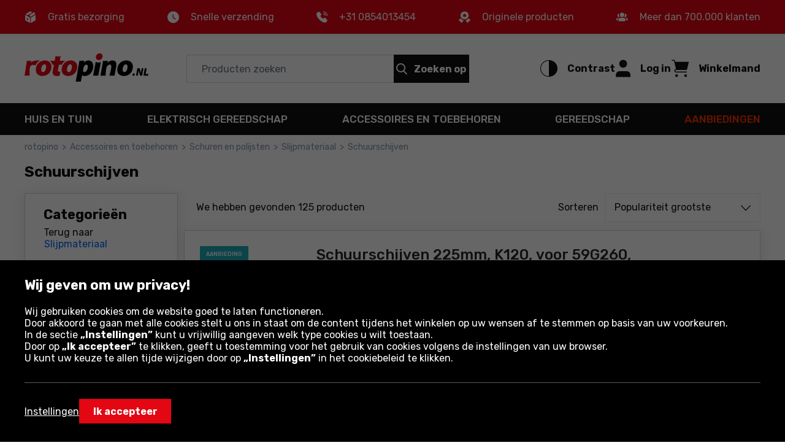

--- FILE ---
content_type: text/html; charset=utf-8
request_url: https://www.rotopino.nl/schuurschijven/
body_size: 57871
content:
<!DOCTYPE html>
<html lang="nl-NL" data-theme="light">
<head>
    <meta name="viewport" content="width=device-width, initial-scale=1, maximum-scale=1, user-scalable=0">
    <title>Schuurschijven | rotopino.nl</title>
    <script>
    window.dataLayer = window.dataLayer || [];
    function gtag() { dataLayer.push(arguments); }
    gtag('consent', 'default', {
        'ad_storage': 'denied',
        'ad_user_data': 'denied',
        'ad_personalization': 'denied',
        'analytics_storage': 'denied',
        'functionality_storage': 'denied',
        'personalization_storage': 'denied',
        'security_storage': 'granted'
    });
</script>

<script>
window.dataLayer=window.dataLayer||[];dataLayer.push({event:"DataLayerReady",user_id:"",app_version:"av0",experiment_id:"0",exp_version:"v1",content_group:"List",content_group_2:"Accessoires en toebehoren",content_group_3:"SEO List"})
</script>
<script>
window.dataLayer=window.dataLayer||[];dataLayer.push({pagetype:"Other",google_tag_params:{ecomm_pagetype:"other"}})
</script>

<!-- Google Tag Manager -->
<script>
(function(n,t,i,r,u){n[r]=n[r]||[];n[r].push({"gtm.start":(new Date).getTime(),event:"gtm.js"});var e=t.getElementsByTagName(i)[0],f=t.createElement(i),o=r!="dataLayer"?"&l="+r:"";f.async=!0;f.src="https://www.googletagmanager.com/gtm.js?id="+u+o;f.addEventListener("load",function(){var n=new CustomEvent("gtm_loaded",{bubbles:!0});t.dispatchEvent(n)});e.parentNode.insertBefore(f,e)})(window,document,"script","dataLayer","GTM-PLGGR4B")
</script>
<!-- End Google Tag Manager -->

<!-- Emarsys -->
<script>
var ScarabQueue=ScarabQueue||[];(function(n){var t,i;document.getElementById(n)||(t=document.createElement("script"),t.id=n,t.src="//cdn.scarabresearch.com/js/1D04055EF362F69A/scarab-v2.js",i=document.getElementsByTagName("script")[0],i.parentNode.insertBefore(t,i))})("scarab-js-api")
</script>
<!-- End Emarsys -->

<!-- Web Vitals -->
<script src="https://cdnjs.cloudflare.com/ajax/libs/web-vitals/4.2.4/web-vitals.attribution.iife.js"></script>

<script>
    (function() {
        const process = obj => {
            const dlObj = {event: 'coreWebVitals', webVitalsMeasurement: {}};
            const cwvObj = {
                name: obj.name,
                id: obj.id,
                value: obj.value,
                delta: obj.delta,
                valueRounded: Math.round(obj.name === 'CLS' ? obj.value * 1000 : obj.value),
                deltaRounded: Math.round(obj.name === 'CLS' ? obj.delta * 1000 : obj.delta),
                attribution: obj.attribution
            };

            dlObj.webVitalsMeasurement = cwvObj;

            dataLayer.push(dlObj);
        };

        webVitals.onINP(process);
        webVitals.onCLS(process);
        webVitals.onLCP(process);
        webVitals.onFCP(process);
        webVitals.onTTFB(process);
    })();
</script>
<!-- End Web Vitals -->
    <script>
var gTranslate = {
    fillThisField: "Vul dit veld in",
    passwordMinLength: "Vereiste lengte: min. 8 tekens",
    correctThisField: "Corrigeer dit veld",
    currency: "€",
    seeMore: "Meer weergeven",
    category: "Categorie",
    brands: "Merken",
    moreInfo: "Meer",
    lessInfo: "Minder",
    previousPhoto : "Vorige foto",
    nextPhoto : "Volgende foto"
};
</script>
    <link rel="stylesheet" href="https://fonts.googleapis.com/css2?family=Rubik:wght@300;400;500;600;700&display=swap" type='text/css' crossorigin="crossorigin">
    <link href="/css/ProductList?v=nxZeKkXkfwb5wK0to_i7H5U4bjpx6tcNyKskzD9SOWs1" rel="stylesheet"/>

    <link rel="preload" href="/Assets/20250901134918/fonts/icon.woff2" as="font" type="font/woff" crossorigin="crossorigin">
    <script src="https://ajax.googleapis.com/ajax/libs/jquery/3.6.0/jquery.min.js" defer></script>
    
    
    <script src="/js/ProductList?v=b3V05cggrDEQQ2k3vH0ViWcOEAHCd1Lns2Gj2Jzd1sg1" defer></script>

    <link rel="dns-prefetch" href="https://www.google-analytics.com">
<link rel="dns-prefetch" href="https://www.google.com">
<link rel="dns-prefetch" href="https://www.googleadservices.com">
<link rel="dns-prefetch" href="https://www.googletagmanager.com">
    <meta name="description" content="Schuurschijven&#160;in de online webshop&#160;rotopino.nl&#160;| Bekijk het aanbod! Gerenommeerde fabrikanten en hoge kwaliteit!">
    <meta name="robots" content="index,follow">
    
    
    <meta name="format-detection" content="telephone=no">
    <meta name="ahrefs-site-verification" content="3de7c4234c37a2c552d48ac802aae06e3dc08778b6419aa45daf9955f52e60be">
    <link href="/img/favicons/rotopino/favicon.ico?v=2" rel="shortcut icon" type="image/x-icon">
    <link href="/img/favicons/rotopino/apple-touch-icon-precomposed-57.png?v=2" sizes="57x57" rel="apple-touch-icon-precomposed">
    <link href="/img/favicons/rotopino/apple-touch-icon-precomposed-72.png?v=2" sizes="72x72" rel="apple-touch-icon-precomposed">
    <link href="/img/favicons/rotopino/apple-touch-icon-precomposed-76.png?v=2" sizes="76x76" rel="apple-touch-icon-precomposed">
    <link href="/img/favicons/rotopino/apple-touch-icon-precomposed-114.png?v=2" sizes="114x114" rel="apple-touch-icon-precomposed">
    <link href="/img/favicons/rotopino/apple-touch-icon-precomposed-144.png?v=2" sizes="144x144" rel="apple-touch-icon-precomposed">
    <link href="/img/favicons/rotopino/apple-touch-icon-precomposed-152.png?v=2" sizes="152x152" rel="apple-touch-icon-precomposed">
    <link href="/img/favicons/rotopino/apple-touch-icon-precomposed-180.png?v=2" sizes="180x180" rel="apple-touch-icon-precomposed">
    <link rel="canonical" href="https://www.rotopino.nl/schuurschijven/">
    <link rel="alternate" hreflang="nl-BE" href="https://www.gereedschap.rotopino.be/schuurschijven/" />
<link rel="alternate" hreflang="de-AT" href="https://www.rotopino.at/ringe/" />
<link rel="alternate" hreflang="de-DE" href="https://www.rotopino.de/ringe/" />
<link rel="alternate" hreflang="nl-NL" href="https://www.rotopino.nl/schuurschijven/" />

    
    <meta property="og:locale" content="nl_NL">
<meta property="og:type" content="website">
<meta property="og:title" content="Schuurschijven | rotopino.nl">
<meta property="og:description" content="Schuurschijven&#160;in de online webshop&#160;rotopino.nl&#160;| Bekijk het aanbod! Gerenommeerde fabrikanten en hoge kwaliteit!">
<meta property="og:url" content="https://www.rotopino.nl/schuurschijven/">
<meta property="og:site_name" content="Rotopino.nl">
<meta property="og:image" content="https://www.rotopino.nl/photo/product/graphite-55h780-2-92901-f-sk6-w1550-h1080.png">
</head>
<body class="productList">
    <div class="quick-nav" role="application" aria-label="Dit menu openen en sluiten:">
    <div class="quick-nav-header">
        <span>Dit menu openen en sluiten:</span>
        <div class="keys">
            <span class="key ctrl">Ctrl</span>
            +
            <span class="key">M</span>
        </div>
    </div>

    <ul class="quick-nav-list">
            <li class="static">
                <a href="/sitemap/">Sitemap</a>
            </li>
    </ul>
</div>
    <!-- Google Tag Manager (noscript) -->
<noscript>
    <iframe src="https://www.googletagmanager.com/ns.html?id=GTM-PLGGR4B" height="0" width="0" style="display:none;visibility:hidden"></iframe>
</noscript>
<!-- End Google Tag Manager (noscript) -->

<div class="ajax" id="3faee175007833368cab18fe36e22218">

</div>
    <header>
    
    <div class="header-advantage rotated">
        <div class="container container-inner">
            <div class="advantage">
    <div class="advantage-list">
        <div class="item unlinked">
            <div class="item-content">
                <span class="icon icon-parcel"></span>
                <p>Gratis bezorging</p>
            </div>
        </div>
        <div class="item unlinked">
            <div class="item-content">
                <span class="icon icon-watch"></span>
                <p>Snelle verzending</p>
            </div>
        </div>
                <div class="item">
                    <div class="item-content">
                        <span class="icon icon-phone"></span>
                        <p><a class="tel" href="tel:+310854013454">+31 0854013454</a></p>
                    </div>
                </div>

        <div class="item unlinked">
            <div class="item-content">
                <span class="icon icon-orginal"></span>
                <p>Originele producten</p>
            </div>
        </div>
        <div class="item unlinked">
            <div class="item-content">
                <span class="icon icon-people"></span>
                <p>Meer dan 700.000 klanten</p>
            </div>
        </div>
    </div>
</div>
        </div>
    </div>
    <div id="top-header" class="top-header" data-quick-nav="#top-header" data-quick-nav-label="Hoofdmenu" data-quick-nav-type="button">
        <div class="container container-inner">
            <div class="logo-container">
                <a class="logo" title="ROTOPINO Professionele gereedschappen, de beste prijs" href="/">
                    <img src="/img/rotopino.nl/logo-rotopino-nl.svg" alt="ROTOPINO Professionele gereedschappen, de beste prijs" width="113" height="75" />
                </a>
            </div>
            <div class="action-element menu-trigger hidden-xl hidden-l">
                <button class="item">
                    <div class="action">
                        <span class="icon open icon-menu"></span>
                        <span class="text">Menu</span>
                    </div>
                </button>
            </div>
            <div class="searchBox-flex-item jsFunc ajax" id="e870ea069526a6876929f8393efe24eb" jsFunc="new Header().searchBox()">
<div class="searchBox-wrapper">
    <div class="searchBox">
        <form action="ProductList/ProductList" method="post" onsubmit="return false;">
            <div class="search-bar">
                <input autocomplete="off" class="searchbox-keyboard-focus" maxlength="64" name="Phrase" placeholder="Producten zoeken" type="text" />
                <button class="clear-search searchbox-keyboard-focus" aria-label="Wis het zoekveld" type="button">
                    <span class="icon icon-close"></span>
                </button>
                <button class="button primary jqSearch searchbox-keyboard-focus" type="button">
                    <span class="icon icon-search"></span><span class="text">Zoeken op</span>
                </button>
            </div>
            <input name="LastPhrase" type="hidden" />
            <input name="Suggestion" type="hidden" />
            <input id="SuggestionCategoryId" name="SuggestionCategoryId" type="hidden" value="0" />
            <input id="SuggestionProductId" name="SuggestionProductId" type="hidden" value="0" />
            <input id="SuggestionVariantId" name="SuggestionVariantId" type="hidden" value="0" />
            <input id="SuggestionProducerId" name="SuggestionProducerId" type="hidden" value="0" />
            <input id="SearchPhraseInCategoryId" name="SearchPhraseInCategoryId" type="hidden" value="0" />
            <input id="SuggestionDetails" name="SuggestionDetails" type="hidden" value="False" />

            <button class="search-trigger hiddenAlways" ajaxSubmit="SearchPhrase" type="button"></button>

            <div class="suggestion">
                <div class="container-inner">
                    <div class="left">
                        <ul class="texts"></ul>
                    </div>
                    <ul class="right"></ul>
                </div>
            </div>
        <input name="__RequestToken" type="hidden" value="iRNw4vZ9AjZkQquKmHN1DqhimLsoVBJvet7zBFJyXIH5kls8+Wg04f8AjmVGVIn+Z7RvbECj3n8GCGLvM3JMDsG98nRVSGje04gnBt9Gic64Jw6qDS1/Ty5GOXpkZUDQt92LVcGo7GWYcbZx1jrqQnlxU/RJckVVDgizFJpQjHHFstHqpDxJfSq32JlnnXc+6XCb39opWPS9/QiAp7Bgtf7CluFVd2nKGUUrCg7p22N5e56QYvqFxFNYpVuINmFARf7/4WjeDDB+BZV19kbm2cmBCxRLBoTfbpFuG2bJ9jl3MgIAR2OCVetiQwSOwyY6hEsteJJTT/jG+ks0rs/bJhbmAB3JpO2M6htP4vC1GseBeVKMO8qYGJABQbGun9YRADZnRlFu09N8rApH/fxy1z5K4w+OBytCaO8THxbqe32dvkOv2q9JpJBFg0ekEJ2B" />
</form>
    </div>
</div>
</div>
            <div class="right-container">
                <div class="action-element accessibility" role="application">
    <button class="item" aria-pressed="false">
        <div class="action">
            <span class="icon icon-accessibility"></span>
            <span class="text">Contrast</span>
        </div>
    </button>
</div>
                <div class="ajax" id="89118b75c7f4ecd082f383db218654ab">
<div class="action-element account" role="application">
    <button class="item dialog-header account" data-dialog="header-account" data-href="/inloggen/">
        <div class="action">
            <span class="icon icon-head"></span>
            <span class="text">Log in</span>
        </div>
    </button>
    
    <dialog id="header-account" class="header-dialog account" tabindex="0" aria-label="Mijn account">
        <div class="mobile-addition-header hidden-xl hidden-l dialog-close">
            <div class="container-inner">
                <div class="name">
                    <span class="icon icon-head"></span>
                    <span class="text">Log in</span>
                </div>
                <span class="close icon-close"></span>
            </div>
        </div>
        <div class="container-inner">
            <ul class="account-menu">
                <li>
                    <a href="/inloggen/" class="login">
                        <span class="button primary">Aanmelden of account aanmaken</span>
                    </a>
                </li>
                <li>
                    <a href="/inloggen/?RedirectUrl=AccountOrderHistory">
                        <span class="icon icon-cart-discovered"></span>
                        <span class="label">Bestellingen en facturen</span>
                    </a>
                </li>
            </ul>
        </div>
    </dialog>
</div>
</div>
                <div class="action-element cart jsFunc ajax" id="d98ab35b38e8ae7f316cd5a3d155b268" jsFunc="new Tooltip().updateTooltip(&amp;)" role="application">
<form action="ProductList/ProductList" method="post" onsubmit="return false;">
    <button class="item dialog-header cart" data-dialog="header-cart" aria-expanded="false">
        <div class="action">
            <span class="icon icon-cart"></span>
            <span class="text">Winkelmand</span>
        </div>
    </button>

    <button class="hiddenAlways" ajaxSubmit="GoToCart"></button>
<input name="__RequestToken" type="hidden" value="XRJ4RGQtsQGRVTDN+hj3Cj5QDugsD7RLujuoO/NURMprMOjwZ4B//E3NpbjXjg3O4ln3q0PDiL8OpqS7EYoOApXlB05XGvEUgDf12HfOGAQ=" />
</form>

<dialog id="header-cart" class="header-dialog cart empty" tabindex="0">
    <div class="dialog-wrapper">
        <div class="mobile-addition-header hidden-xl hidden-l dialog-close">
            <div class="container-inner">
                <div class="name">
                    <span class="icon icon-cart"></span>
                    <span class="text">WINKELMAND</span>
                </div>
                <span class="close icon-close"></span>
            </div>
        </div>
        <div class="container-inner cart-container">
            <div class="padding empty">
                <p>Uw winkelmandje is leeg</p>
            </div>
        </div>
    </div>
</dialog>
</div>
            </div>
        </div>
        <div class="border-bottom hidden-m hidden-xs"></div>
    </div>
    <div class="bottom-header">
        <div class="container container-inner">
            <nav>
    <div class="mobile-addition-header hidden-xl hidden-l menu-closer">
         <div class="container-inner">
            <div class="name">
                <span class="icon icon-menu"></span>
                <span class="text">MENU</span>
            </div>                
            <span class="close icon-close"></span>
        </div> 
    </div>
    <div class="container-inner">
        <div class="mobile-menu-wrapper" role="application">
            <div class="item menu column-5">
	<a href="/huis-en-tuin/" class="menu-item-name" data-next-level="level-2" aria-expanded="false">Huis en tuin <span class="icon arrow icon-arrow-right hidden-xl hidden-l"></span></a>
	<div class="desctop-arrow hidden-m hidden-xs"></div>
	<div class="main-menu-wrapper custom-scrollbar">
		<ul>
            <li class="back hidden-xl hidden-l" data-present-level="level-2"><span class="icon back icon-arrow-left"></span> Terug</li>
			<li class="group hidden-xl hidden-l">
				<div class="submenu-wrapper">
                    <span class="submenu-name all-in-category" data-href="/huis-en-tuin/">Alle: <strong>Huis en tuin</strong></span>
				</div>
			</li>
            <li class="columns-inner">
                <ul class="column-wrapper">
    <li class="group">
    <div class="submenu-wrapper">
	<a href="/tuingereedschap-mechanisch/" class="submenu-name" data-next-level="level-3">
		<span class="name">Tuingereedschap mechanisch</span> <span class="icon arrow icon-arrow-right hidden-xl hidden-l"></span>
	</a>
	<ul>
		<li class="back hidden-xl hidden-l" data-present-level="level-3"><span class="icon back icon-arrow-left"></span> Terug</li>
		<li class="hidden-xl hidden-l">
			<span class="all-in-category" data-href="/tuingereedschap-mechanisch/">Alle: <strong>Tuingereedschap mechanisch</strong></span>
		</li>
		<li>
    <a href="/bodemfrees/">Bodemfrees</a>
</li><li>
    <a href="/grastrimmer-bosmaaier/">Grastrimmer / bosmaaier</a>
</li><li>
    <a href="/houtsplitter/">Houtsplitter</a>
</li><li>
    <a href="/bladblazers2/">Bladblazer/Zuiger</a>
</li><li>
    <a href="/sproeier/">Sproeier</a>
</li><li>
    <a href="/kettingzaag/">Kettingzaag</a>
</li><li>
    <a href="/verticuteer-beluchtingsmachine/">Verticuteer-beluchtingsmachine</a>
</li><li>
    <a href="/grondboor/">Grondboor</a>
</li>
		<li class="hidden-items">
    <ul class="hidden-list">
        <li>
    <a href="/veegmachine/">Veegmachine</a>
</li><li>
    <a href="/reiniger/">Hogedrukreiniger</a>
</li><li>
    <a href="/heggenschaar/">Heggenschaar</a>
</li><li>
    <a href="/grasmaaier/">Grasmaaier</a>
</li><li>
    <a href="/robotmaaiers/">Robotmaaiers</a>
</li>
    </ul>  
</li>
		<li>
    <button class="show-more-categories" aria-expanded="false" aria-label="Toon meer - inhoud verschijnt voor de knop">
        <span class="more">Meer</span>
        <span class="less">Minder</span>
        <span class="ico icon-arrow-down"></span>
    </button>
</li>
	</ul>
</div>
</li><li class="group">
    <div class="submenu-wrapper">
	<a href="/elektriciteit/" class="submenu-name" data-next-level="level-3">
		<span class="name">Elektriciteit</span> <span class="icon arrow icon-arrow-right hidden-xl hidden-l"></span>
	</a>
	<ul>
		<li class="back hidden-xl hidden-l" data-present-level="level-3"><span class="icon back icon-arrow-left"></span> Terug</li>
		<li class="hidden-xl hidden-l">
			<span class="all-in-category" data-href="/elektriciteit/">Alle: <strong>Elektriciteit</strong></span>
		</li>
		<li>
    <a href="/verlengkabels/">Verlengkabels</a>
</li><li>
    <a href="/verlichting-accessoires/">Accessoires verlichting</a>
</li><li>
    <a href="/installatie-accessories/">Installatie accessories</a>
</li>
		
		
	</ul>
</div>
</li><li class="group">
    <div class="submenu-wrapper">
	<a href="/grill-barbecue/" class="submenu-name" data-next-level="level-3">
		<span class="name">Grill/barbeque</span> <span class="icon arrow icon-arrow-right hidden-xl hidden-l"></span>
	</a>
	<ul>
		<li class="back hidden-xl hidden-l" data-present-level="level-3"><span class="icon back icon-arrow-left"></span> Terug</li>
		<li class="hidden-xl hidden-l">
			<span class="all-in-category" data-href="/grill-barbecue/">Alle: <strong>Grill/barbeque</strong></span>
		</li>
		<li>
    <a href="/tuin-barbecue-grill/">Tuin barbecue/grill</a>
</li><li>
    <a href="/accessoires-voor-de-grill-barbecue/">Accessoires voor de grill/barbecue</a>
</li><li>
    <a href="/afschrikkingsmiddel/">Afschrikkingsmiddel</a>
</li>
		
		
	</ul>
</div>
</li>
</ul>
<ul class="column-wrapper">
    <li class="group">
    <div class="submenu-wrapper">
	<a href="/tuingereedschap-voor-tuin/" class="submenu-name" data-next-level="level-3">
		<span class="name">Handgereedschap voor tuin</span> <span class="icon arrow icon-arrow-right hidden-xl hidden-l"></span>
	</a>
	<ul>
		<li class="back hidden-xl hidden-l" data-present-level="level-3"><span class="icon back icon-arrow-left"></span> Terug</li>
		<li class="hidden-xl hidden-l">
			<span class="all-in-category" data-href="/tuingereedschap-voor-tuin/">Alle: <strong>Handgereedschap voor tuin</strong></span>
		</li>
		<li>
    <a href="/harken/">Harken</a>
</li><li>
    <a href="/spaden-en-schoppen/">Spaden en schoppen</a>
</li><li>
    <a href="/bijlen/">Bijlen</a>
</li><li>
    <a href="/schoffels/">Schoffels / Harken</a>
</li><li>
    <a href="/tuinvork/">Tuinvork</a>
</li><li>
    <a href="/knip-en-hakmessen/">Knip- en hakmessen</a>
</li><li>
    <a href="/strooier/">Strooier</a>
</li><li>
    <a href="/hand-snoeischaar/">Snoeischaar</a>
</li>
		<li class="hidden-items">
    <ul class="hidden-list">
        <li>
    <a href="/boomtangen-en-haken/">Boomtangen en -haken</a>
</li><li>
    <a href="/kruiwagen/">Kruiwagen</a>
</li><li>
    <a href="/grondboor-pikhouweel/">Grondboor, pikhouweel</a>
</li><li>
    <a href="/tuin-zaag/">Tuinzaag</a>
</li><li>
    <a href="/pootstok-en-bollenplanter/">Pootstok en bollenplanter</a>
</li><li>
    <a href="/bezems-en-borstels/">Bezems en borstels</a>
</li><li>
    <a href="/tuin-handgereedschapset/">Tuin gereedschapset</a>
</li><li>
    <a href="/fruitplukkers/">Fruitplukkers</a>
</li><li>
    <a href="/bloemenvorken-en-cultivators/">Cultivators</a>
</li><li>
    <a href="/tuinscharen/">Tuinscharen</a>
</li><li>
    <a href="/sneeuwschuivers-en-sneeuwscheppen/">Sneeuwschuivers en sneeuwscheppen</a>
</li>
    </ul>  
</li>
		<li>
    <button class="show-more-categories" aria-expanded="false" aria-label="Toon meer - inhoud verschijnt voor de knop">
        <span class="more">Meer</span>
        <span class="less">Minder</span>
        <span class="ico icon-arrow-down"></span>
    </button>
</li>
	</ul>
</div>
</li><li class="group">
    <div class="submenu-wrapper">
	<a href="/verlichting/" class="submenu-name" data-next-level="level-3">
		<span class="name">Verlichting</span> <span class="icon arrow icon-arrow-right hidden-xl hidden-l"></span>
	</a>
	<ul>
		<li class="back hidden-xl hidden-l" data-present-level="level-3"><span class="icon back icon-arrow-left"></span> Terug</li>
		<li class="hidden-xl hidden-l">
			<span class="all-in-category" data-href="/verlichting/">Alle: <strong>Verlichting</strong></span>
		</li>
		<li>
    <a href="/kerst-verlichting/">Kerst verlichting</a>
</li><li>
    <a href="/verlichting-accessoires/">Accessoires</a>
</li><li>
    <a href="/buitenverlichting/">Buitenverlichting</a>
</li><li>
    <a href="/uv-lampen/">UV lampen</a>
</li><li>
    <a href="/binnenverlichting/">Binnenverlichting</a>
</li><li>
    <a href="/werkplaatsverlichting/">Werkplaatsverlichting</a>
</li>
		
		
	</ul>
</div>
</li>
</ul>
<ul class="column-wrapper">
    <li class="group">
    <div class="submenu-wrapper">
	<a href="/huishoudelijke-apparaten/" class="submenu-name" data-next-level="level-3">
		<span class="name">Huishoudelijke apparaten</span> <span class="icon arrow icon-arrow-right hidden-xl hidden-l"></span>
	</a>
	<ul>
		<li class="back hidden-xl hidden-l" data-present-level="level-3"><span class="icon back icon-arrow-left"></span> Terug</li>
		<li class="hidden-xl hidden-l">
			<span class="all-in-category" data-href="/huishoudelijke-apparaten/">Alle: <strong>Huishoudelijke apparaten</strong></span>
		</li>
		<li>
    <a href="/kluis-safe/">Kluis/safe</a>
</li><li>
    <a href="/hangsloten/">Hangsloten</a>
</li><li>
    <a href="/ventilatie-en-airconditioning/">Ventilatie en airconditioning</a>
</li><li>
    <a href="/speelgereedschap/">Speelgoed</a>
</li><li>
    <a href="/keuken-accessoires/">Keuken accessoires</a>
</li><li>
    <a href="/stoomreinigen-raamwissers/">Stoomreinigen en raamwissers</a>
</li><li>
    <a href="/pijnen-ontstoppers/">Pijnen ontstoppers</a>
</li>
		
		
	</ul>
</div>
</li><li class="group">
    <div class="submenu-wrapper">
	<a href="/verwarmingsapparatuur/" class="submenu-name" data-next-level="level-3">
		<span class="name">Verwarmingsapparatuur</span> <span class="icon arrow icon-arrow-right hidden-xl hidden-l"></span>
	</a>
	<ul>
		<li class="back hidden-xl hidden-l" data-present-level="level-3"><span class="icon back icon-arrow-left"></span> Terug</li>
		<li class="hidden-xl hidden-l">
			<span class="all-in-category" data-href="/verwarmingsapparatuur/">Alle: <strong>Verwarmingsapparatuur</strong></span>
		</li>
		<li>
    <a href="/radiatorkachel/">Kachel radiator</a>
</li><li>
    <a href="/heteluchtkachel/">Heteluchtkachel</a>
</li><li>
    <a href="/tuinverwarmers/">Tuinverwarmers</a>
</li><li>
    <a href="/kachels/">Kachels</a>
</li><li>
    <a href="/straalkachels/">Straalkachels</a>
</li>
		
		
	</ul>
</div>
</li><li class="group">
    <div class="submenu-wrapper">
	<a href="/composters-en-containers/" class="submenu-name" data-next-level="level-3">
		<span class="name">Composters en containers</span> <span class="icon arrow icon-arrow-right hidden-xl hidden-l"></span>
	</a>
	<ul>
		<li class="back hidden-xl hidden-l" data-present-level="level-3"><span class="icon back icon-arrow-left"></span> Terug</li>
		<li class="hidden-xl hidden-l">
			<span class="all-in-category" data-href="/composters-en-containers/">Alle: <strong>Composters en containers</strong></span>
		</li>
		<li>
    <a href="/compostbakken/">Compostbakken</a>
</li><li>
    <a href="/afval-containers/">Afval containers</a>
</li>
		
		
	</ul>
</div>
</li>
</ul>
<ul class="column-wrapper">
    <li class="group">
    <div class="submenu-wrapper">
	<a href="/tuinbewatering/" class="submenu-name" data-next-level="level-3">
		<span class="name">Tuinbewatering</span> <span class="icon arrow icon-arrow-right hidden-xl hidden-l"></span>
	</a>
	<ul>
		<li class="back hidden-xl hidden-l" data-present-level="level-3"><span class="icon back icon-arrow-left"></span> Terug</li>
		<li class="hidden-xl hidden-l">
			<span class="all-in-category" data-href="/tuinbewatering/">Alle: <strong>Tuinbewatering</strong></span>
		</li>
		<li>
    <a href="/pompen/">Pompen</a>
</li><li>
    <a href="/tuinslangen/">Tuinslangen</a>
</li><li>
    <a href="/snelkoppelingen-en-adapters/">Snelkoppelingen en adapters</a>
</li><li>
    <a href="/sproeiers-en-pistolen/">Sproeiers en pistolen</a>
</li><li>
    <a href="/besproeiingscomputer/">Besproeiingscomputer</a>
</li><li>
    <a href="/overige-accessoires/">Overige accessoires</a>
</li><li>
    <a href="/besproeiings-apparatuur/">Besproeiings apparatuur</a>
</li><li>
    <a href="/slangenwagens-en-houders-voor-tuinslang/">Slangenwagens en houders voor tuinslang</a>
</li>
		<li class="hidden-items">
    <ul class="hidden-list">
        <li>
    <a href="/gieter/">Gieter</a>
</li><li>
    <a href="/irrigatie-en-drainage/">Irrigatie en drainage</a>
</li><li>
    <a href="/waterreservoirs/">Waterreservoirs</a>
</li><li>
    <a href="/emmer/">Emmer</a>
</li><li>
    <a href="/wandslangenhouders/">Wandslangenhouders</a>
</li>
    </ul>  
</li>
		<li>
    <button class="show-more-categories" aria-expanded="false" aria-label="Toon meer - inhoud verschijnt voor de knop">
        <span class="more">Meer</span>
        <span class="less">Minder</span>
        <span class="ico icon-arrow-down"></span>
    </button>
</li>
	</ul>
</div>
</li><li class="group">
    <div class="submenu-wrapper">
	<a href="/tuinarchitectuur/" class="submenu-name" data-next-level="level-3">
		<span class="name">Tuinarchitectuur</span> <span class="icon arrow icon-arrow-right hidden-xl hidden-l"></span>
	</a>
	<ul>
		<li class="back hidden-xl hidden-l" data-present-level="level-3"><span class="icon back icon-arrow-left"></span> Terug</li>
		<li class="hidden-xl hidden-l">
			<span class="all-in-category" data-href="/tuinarchitectuur/">Alle: <strong>Tuinarchitectuur</strong></span>
		</li>
		<li>
    <a href="/afdekzeilen/">Afdekzeilen</a>
</li><li>
    <a href="/bloempotten/">Bloempotten</a>
</li><li>
    <a href="/tuinborder-palissade/">Tuinborder-palissade</a>
</li><li>
    <a href="/tuinmeubelen/">Tuinmeubelen</a>
</li><li>
    <a href="/zwembaden/">Zwembaden</a>
</li><li>
    <a href="/tuin-speelgoed/">Tuin speelgoed</a>
</li><li>
    <a href="/verticale-tuinen/">Verticale tuinen</a>
</li><li>
    <a href="/gazonroosters/">Gazonroosters</a>
</li>
		
		
	</ul>
</div>
</li>
</ul>
<ul class="column-wrapper">
    <li class="group">
    <div class="submenu-wrapper">
	<a href="/toerisme-en-survival/" class="submenu-name" data-next-level="level-3">
		<span class="name">Toerisme en survival</span> <span class="icon arrow icon-arrow-right hidden-xl hidden-l"></span>
	</a>
	<ul>
		<li class="back hidden-xl hidden-l" data-present-level="level-3"><span class="icon back icon-arrow-left"></span> Terug</li>
		<li class="hidden-xl hidden-l">
			<span class="all-in-category" data-href="/toerisme-en-survival/">Alle: <strong>Toerisme en survival</strong></span>
		</li>
		<li>
    <a href="/sleutelhangers-en-fluitjes/">Sleutelhangers en fluitjes</a>
</li><li>
    <a href="/zaklampen-en-toeristenlampen/">Toeristische zaklampen</a>
</li><li>
    <a href="/touwen-en-lijnen/">Touwen en lijnen</a>
</li><li>
    <a href="/handbijlen/">Handbijlen</a>
</li><li>
    <a href="/survival-messen/">Survival messen</a>
</li><li>
    <a href="/inklapbare-zagen/">Inklapbare zagen</a>
</li><li>
    <a href="/rugzakken-tassen-en-hoesjes/">Rugzakken, tassen en hoesjes</a>
</li><li>
    <a href="/survival-shovels/">Survival shovels</a>
</li>
		<li class="hidden-items">
    <ul class="hidden-list">
        <li>
    <a href="/zakmessen-en-survivalkaarten/">Zakmessen en survivalkaarten</a>
</li><li>
    <a href="/survival-sets/">Survival sets</a>
</li><li>
    <a href="/toeristische-kooktoestellen/">Toeristische kooktoestellen</a>
</li><li>
    <a href="/hangmatten/">Hangmatten</a>
</li><li>
    <a href="/zonne-opladers/">Zonne-opladers</a>
</li><li>
    <a href="/koptelefoon/">Koptelefoons</a>
</li>
    </ul>  
</li>
		<li>
    <button class="show-more-categories" aria-expanded="false" aria-label="Toon meer - inhoud verschijnt voor de knop">
        <span class="more">Meer</span>
        <span class="less">Minder</span>
        <span class="ico icon-arrow-down"></span>
    </button>
</li>
	</ul>
</div>
</li><li class="group">
    <div class="submenu-wrapper">
	<a href="/ladders-en-steigers/" class="submenu-name" data-next-level="level-3">
		<span class="name">Ladders en steigers</span> <span class="icon arrow icon-arrow-right hidden-xl hidden-l"></span>
	</a>
	<ul>
		<li class="back hidden-xl hidden-l" data-present-level="level-3"><span class="icon back icon-arrow-left"></span> Terug</li>
		<li class="hidden-xl hidden-l">
			<span class="all-in-category" data-href="/ladders-en-steigers/">Alle: <strong>Ladders en steigers</strong></span>
		</li>
		<li>
    <a href="/trappen/">Trappen</a>
</li><li>
    <a href="/werkplatform/">Werkplatform</a>
</li><li>
    <a href="/ladders/">Ladders</a>
</li><li>
    <a href="/steiger/">Steiger</a>
</li><li>
    <a href="/montage-platform/">Montage platform</a>
</li>
		
		
	</ul>
</div>
</li>
</ul>

            </li>
		</ul>
	</div>
</div><div class="item menu column-5">
	<a href="/elektrisch-gereedschap/" class="menu-item-name" data-next-level="level-2" aria-expanded="false">Elektrisch gereedschap <span class="icon arrow icon-arrow-right hidden-xl hidden-l"></span></a>
	<div class="desctop-arrow hidden-m hidden-xs"></div>
	<div class="main-menu-wrapper custom-scrollbar">
		<ul>
            <li class="back hidden-xl hidden-l" data-present-level="level-2"><span class="icon back icon-arrow-left"></span> Terug</li>
			<li class="group hidden-xl hidden-l">
				<div class="submenu-wrapper">
                    <span class="submenu-name all-in-category" data-href="/elektrisch-gereedschap/">Alle: <strong>Elektrisch gereedschap</strong></span>
				</div>
			</li>
            <li class="columns-inner">
                <ul class="column-wrapper">
    <li class="group">
    <div class="submenu-wrapper">
	<a href="/slijp-schuurmachine/" class="submenu-name" data-next-level="level-3">
		<span class="name">Slijp-/schuurmachine</span> <span class="icon arrow icon-arrow-right hidden-xl hidden-l"></span>
	</a>
	<ul>
		<li class="back hidden-xl hidden-l" data-present-level="level-3"><span class="icon back icon-arrow-left"></span> Terug</li>
		<li class="hidden-xl hidden-l">
			<span class="all-in-category" data-href="/slijp-schuurmachine/">Alle: <strong>Slijp-/schuurmachine</strong></span>
		</li>
		<li>
    <a href="/polijstmachines/">Polijstmachines</a>
</li><li>
    <a href="/betonslijper/">Betonslijper</a>
</li><li>
    <a href="/vlakschuurmachine/">Vlakschuurmachine</a>
</li><li>
    <a href="/delta-schuurmachine/">Delta schuurmachine</a>
</li><li>
    <a href="/excenter-schuurmachine/">Excenter-schuurmachine</a>
</li><li>
    <a href="/rechte-slijper/">Rechte slijpmachine</a>
</li><li>
    <a href="/borstel-schuurmachines/">Borstel- en satineermachines</a>
</li><li>
    <a href="/bandschuurmachine/">Bandschuurmachine</a>
</li>
		<li class="hidden-items">
    <ul class="hidden-list">
        <li>
    <a href="/werkbankslijp-machine/">Werkbankslijpmachine</a>
</li><li>
    <a href="/gips-schuurmachine/">Gips schuurmachine</a>
</li><li>
    <a href="/slijpers/">Slijpers</a>
</li><li>
    <a href="/haakse-slijper/">Haakse slijper</a>
</li><li>
    <a href="/bandvijlmachine/">Bandvijlmachine</a>
</li><li>
    <a href="/multifunctioneel-gereedschap/">Multifunctioneel gereedschap</a>
</li><li>
    <a href="/schuurmachines-gespecialiseerde/">Gespecialiseerde schuurmachines</a>
</li><li>
    <a href="/multifunctionele-slijptol/">Multifunctionele slijptol</a>
</li>
    </ul>  
</li>
		<li>
    <button class="show-more-categories" aria-expanded="false" aria-label="Toon meer - inhoud verschijnt voor de knop">
        <span class="more">Meer</span>
        <span class="less">Minder</span>
        <span class="ico icon-arrow-down"></span>
    </button>
</li>
	</ul>
</div>
</li><li class="group">
    <div class="submenu-wrapper">
	<a href="/boor-schroefmachines/" class="submenu-name" data-next-level="level-3">
		<span class="name">Boor-schroefmachines</span> <span class="icon arrow icon-arrow-right hidden-xl hidden-l"></span>
	</a>
	<ul>
		<li class="back hidden-xl hidden-l" data-present-level="level-3"><span class="icon back icon-arrow-left"></span> Terug</li>
		<li class="hidden-xl hidden-l">
			<span class="all-in-category" data-href="/boor-schroefmachines/">Alle: <strong>Boor-schroefmachines</strong></span>
		</li>
		<li>
    <a href="/accu-boor-schroefmachines/">Accu boor-schroefmachines</a>
</li><li>
    <a href="/slagmoersleutels/">Slagmoersleutels</a>
</li><li>
    <a href="/gipsplaten-schroevendraaier/">Gipsplaten schroevendraaier</a>
</li><li>
    <a href="/accu-schroevendraaier/">Accu schroevendraaier</a>
</li><li>
    <a href="/slagschroevendraaiers/">Slagschroevendraaiers</a>
</li>
		<li class="hidden-items">
    <ul class="hidden-list">
        <li>
    <a href="/netstroom-boor-schroefmachines/">Netstroom boor-schroefmachines</a>
</li><li>
    <a href="/schroefmachines-sets/">Schroefmachines sets</a>
</li>
    </ul>  
</li>
		<li>
    <button class="show-more-categories" aria-expanded="false" aria-label="Toon meer - inhoud verschijnt voor de knop">
        <span class="more">Meer</span>
        <span class="less">Minder</span>
        <span class="ico icon-arrow-down"></span>
    </button>
</li>
	</ul>
</div>
</li><li class="group">
    <div class="submenu-wrapper">
	<a href="/accu-gereedschapsets/" class="submenu-name" data-next-level="level-3">
		<span class="name">Gereedschapsets</span> <span class="icon arrow icon-arrow-right hidden-xl hidden-l"></span>
	</a>
	<ul>
		<li class="back hidden-xl hidden-l" data-present-level="level-3"><span class="icon back icon-arrow-left"></span> Terug</li>
		<li class="hidden-xl hidden-l">
			<span class="all-in-category" data-href="/accu-gereedschapsets/">Alle: <strong>Gereedschapsets</strong></span>
		</li>
		<li>
    <a href="/gereedschap-sets-10-8v-12v/">Gereedschap Sets 10.8V / 12V</a>
</li><li>
    <a href="/gereedschap-sets-18v/">Gereedschap Sets 18V</a>
</li><li>
    <a href="/gereedschap-sets-40v-54v/">Gereedschap Sets 40V / 54V</a>
</li><li>
    <a href="/sets-elektrisch-gereedschap/">Sets elektrisch gereedschap</a>
</li><li>
    <a href="/pneumatische-gereedschapsets/">Pneumatische gereedschapsets</a>
</li>
		
		
	</ul>
</div>
</li>
</ul>
<ul class="column-wrapper">
    <li class="group">
    <div class="submenu-wrapper">
	<a href="/boormachines/" class="submenu-name" data-next-level="level-3">
		<span class="name">Boormachines</span> <span class="icon arrow icon-arrow-right hidden-xl hidden-l"></span>
	</a>
	<ul>
		<li class="back hidden-xl hidden-l" data-present-level="level-3"><span class="icon back icon-arrow-left"></span> Terug</li>
		<li class="hidden-xl hidden-l">
			<span class="all-in-category" data-href="/boormachines/">Alle: <strong>Boormachines</strong></span>
		</li>
		<li>
    <a href="/boorschroefmachines/">Boorschroefmachines</a>
</li><li>
    <a href="/haakse-boormachines/">Haakse boormachines</a>
</li><li>
    <a href="/slagboormachines/">Slagboormachines</a>
</li><li>
    <a href="/diamant-boormachines/">Diamantboormachines</a>
</li><li>
    <a href="/gespecialiseerde-boormachines/">Gespecialiseerde boormachines</a>
</li><li>
    <a href="/tafelboormachines/">Tafelboormachines</a>
</li><li>
    <a href="/magneet-kernboormachine/">Magneet-kernboormachine</a>
</li>
		
		
	</ul>
</div>
</li><li class="group">
    <div class="submenu-wrapper">
	<a href="/stofzuiger/" class="submenu-name" data-next-level="level-3">
		<span class="name">Stofzuiger</span> <span class="icon arrow icon-arrow-right hidden-xl hidden-l"></span>
	</a>
	<ul>
		<li class="back hidden-xl hidden-l" data-present-level="level-3"><span class="icon back icon-arrow-left"></span> Terug</li>
		<li class="hidden-xl hidden-l">
			<span class="all-in-category" data-href="/stofzuiger/">Alle: <strong>Stofzuiger</strong></span>
		</li>
		<li>
    <a href="/industriele-stofzuigers/">Industri&#235;le stofzuigers</a>
</li><li>
    <a href="/opzuig-apparaat/">Opzuig apparaat</a>
</li><li>
    <a href="/stofzuiger-universeel/">Huishoudelijke stofzuigers</a>
</li><li>
    <a href="/auto-stofzuiger/">Auto / hand stofzuigers</a>
</li><li>
    <a href="/as-stofzuiger/">As stofzuiger</a>
</li>
		<li class="hidden-items">
    <ul class="hidden-list">
        <li>
    <a href="/tapijtreinigers/">Tapijtreinigers</a>
</li>
    </ul>  
</li>
		<li>
    <button class="show-more-categories" aria-expanded="false" aria-label="Toon meer - inhoud verschijnt voor de knop">
        <span class="more">Meer</span>
        <span class="less">Minder</span>
        <span class="ico icon-arrow-down"></span>
    </button>
</li>
	</ul>
</div>
</li><li class="group">
    <div class="submenu-wrapper">
	<a href="/boorhamers-sds/" class="submenu-name" data-next-level="level-3">
		<span class="name">Combihamers</span> <span class="icon arrow icon-arrow-right hidden-xl hidden-l"></span>
	</a>
	<ul>
		<li class="back hidden-xl hidden-l" data-present-level="level-3"><span class="icon back icon-arrow-left"></span> Terug</li>
		<li class="hidden-xl hidden-l">
			<span class="all-in-category" data-href="/boorhamers-sds/">Alle: <strong>Combihamers</strong></span>
		</li>
		<li>
    <a href="/breek-hamer/">Breekhamer SDS</a>
</li><li>
    <a href="/boorhamer-sds-plus/">Boorhamer SDS Plus</a>
</li><li>
    <a href="/boorhamers-sds-max/">Boorhamers SDS Max</a>
</li><li>
    <a href="/breekhamers-hex/">Breekhamers HEX</a>
</li>
		
		
	</ul>
</div>
</li><li class="group">
    <div class="submenu-wrapper">
	<a href="/radio-s/" class="submenu-name" data-next-level="level-3">
		<span class="name">Radio&#39;s</span> <span class="icon arrow icon-arrow-right hidden-xl hidden-l"></span>
	</a>
	<ul>
		<li class="back hidden-xl hidden-l" data-present-level="level-3"><span class="icon back icon-arrow-left"></span> Terug</li>
		<li class="hidden-xl hidden-l">
			<span class="all-in-category" data-href="/radio-s/">Alle: <strong>Radio&#39;s</strong></span>
		</li>
		<li>
    <a href="/bouwradio-s/">Bouwradio&#39;s</a>
</li><li>
    <a href="/bluetooth-luidsprekers-en-mini-radio-s/">Bluetooth luidsprekers / Mini radio&#39;s</a>
</li>
		
		
	</ul>
</div>
</li>
</ul>
<ul class="column-wrapper">
    <li class="group">
    <div class="submenu-wrapper">
	<a href="/zaagmachines/" class="submenu-name" data-next-level="level-3">
		<span class="name">Zaagmachines</span> <span class="icon arrow icon-arrow-right hidden-xl hidden-l"></span>
	</a>
	<ul>
		<li class="back hidden-xl hidden-l" data-present-level="level-3"><span class="icon back icon-arrow-left"></span> Terug</li>
		<li class="hidden-xl hidden-l">
			<span class="all-in-category" data-href="/zaagmachines/">Alle: <strong>Zaagmachines</strong></span>
		</li>
		<li>
    <a href="/decoupeerzaag/">Decoupeerzaag</a>
</li><li>
    <a href="/afkort-verstekzagen/">Afkort/verstekzagen</a>
</li><li>
    <a href="/cirkelzagen/">Cirkelzagen</a>
</li><li>
    <a href="/bandzagen/">Bandzagen</a>
</li><li>
    <a href="/tafelzagen/">Tafelzagen</a>
</li><li>
    <a href="/reciprozagen/">Reciprozagen</a>
</li><li>
    <a href="/figuurzaagmachines/">Figuurzaagmachines</a>
</li><li>
    <a href="/invalcirkelzagen/">Invalcirkelzagen</a>
</li>
		
		
	</ul>
</div>
</li><li class="group">
    <div class="submenu-wrapper">
	<a href="/hydraulisch-gereedschap/" class="submenu-name" data-next-level="level-3">
		<span class="name">Hydraulisch gereedschap</span> <span class="icon arrow icon-arrow-right hidden-xl hidden-l"></span>
	</a>
	<ul>
		<li class="back hidden-xl hidden-l" data-present-level="level-3"><span class="icon back icon-arrow-left"></span> Terug</li>
		<li class="hidden-xl hidden-l">
			<span class="all-in-category" data-href="/hydraulisch-gereedschap/">Alle: <strong>Hydraulisch gereedschap</strong></span>
		</li>
		<li>
    <a href="/draadsnijder-elektrisch/">Draadsnijder</a>
</li><li>
    <a href="/lassen-en-persen/">Buizenlassers</a>
</li><li>
    <a href="/radiaal-perstangen/">Radiaal perstangen</a>
</li><li>
    <a href="/apparatuur-voor-onderhoud-van-installaties/">Apparatuur voor onderhoud van installaties</a>
</li>
		
		
	</ul>
</div>
</li><li class="group">
    <div class="submenu-wrapper">
	<a href="/werktuigmachines/" class="submenu-name" data-next-level="level-3">
		<span class="name">Werktuigmachines</span> <span class="icon arrow icon-arrow-right hidden-xl hidden-l"></span>
	</a>
	<ul>
		<li class="back hidden-xl hidden-l" data-present-level="level-3"><span class="icon back icon-arrow-left"></span> Terug</li>
		<li class="hidden-xl hidden-l">
			<span class="all-in-category" data-href="/werktuigmachines/">Alle: <strong>Werktuigmachines</strong></span>
		</li>
		<li>
    <a href="/schaafmachine/">Schaafmachine</a>
</li><li>
    <a href="/freesbank/">Stationaire freesmachine</a>
</li><li>
    <a href="/draaibank/">Draaibank</a>
</li><li>
    <a href="/multifunctioneel/">Multifunctioneel</a>
</li><li>
    <a href="/vlak-en-vandiktebank/">Vlak- en vandiktebank</a>
</li>
		
		
	</ul>
</div>
</li>
</ul>
<ul class="column-wrapper">
    <li class="group">
    <div class="submenu-wrapper">
	<a href="/overige-elektrische-gereedschappen/" class="submenu-name" data-next-level="level-3">
		<span class="name">Overige elektrische gereedschappen</span> <span class="icon arrow icon-arrow-right hidden-xl hidden-l"></span>
	</a>
	<ul>
		<li class="back hidden-xl hidden-l" data-present-level="level-3"><span class="icon back icon-arrow-left"></span> Terug</li>
		<li class="hidden-xl hidden-l">
			<span class="all-in-category" data-href="/overige-elektrische-gereedschappen/">Alle: <strong>Overige elektrische gereedschappen</strong></span>
		</li>
		<li>
    <a href="/perslucht-compressoren/">Compressoren</a>
</li><li>
    <a href="/trilnaald/">Trilnaald</a>
</li><li>
    <a href="/aggregaat/">Aggregaat</a>
</li><li>
    <a href="/hijs-en-takelgereedschap/">Hijs- en takelgereedschap</a>
</li><li>
    <a href="/troffelmachines/">Troffelmachines</a>
</li><li>
    <a href="/wapening-bindmachines/">Wapening bindmachines</a>
</li>
		
		
	</ul>
</div>
</li><li class="group">
    <div class="submenu-wrapper">
	<a href="/snijmachines/" class="submenu-name" data-next-level="level-3">
		<span class="name">Snijmachines</span> <span class="icon arrow icon-arrow-right hidden-xl hidden-l"></span>
	</a>
	<ul>
		<li class="back hidden-xl hidden-l" data-present-level="level-3"><span class="icon back icon-arrow-left"></span> Terug</li>
		<li class="hidden-xl hidden-l">
			<span class="all-in-category" data-href="/snijmachines/">Alle: <strong>Snijmachines</strong></span>
		</li>
		<li>
    <a href="/muurfrees/">Muurfrees</a>
</li><li>
    <a href="/schaar-voor-plaatwerk/">Schaar voor plaatwerk</a>
</li><li>
    <a href="/tegelsnijder/">Tegelsnijder</a>
</li><li>
    <a href="/metaal-doorslijp-machine/">Metaaldoorslijpmachine</a>
</li><li>
    <a href="/beton-slijpers/">Beton slijpers</a>
</li>
		<li class="hidden-items">
    <ul class="hidden-list">
        <li>
    <a href="/polystyreen-snijder/">Polystyreen snijder</a>
</li>
    </ul>  
</li>
		<li>
    <button class="show-more-categories" aria-expanded="false" aria-label="Toon meer - inhoud verschijnt voor de knop">
        <span class="more">Meer</span>
        <span class="less">Minder</span>
        <span class="ico icon-arrow-down"></span>
    </button>
</li>
	</ul>
</div>
</li><li class="group">
    <div class="submenu-wrapper">
	<a href="/spijkermachine-nietmachine-tacker/" class="submenu-name" data-next-level="level-3">
		<span class="name">Spijker-nietmachines</span> <span class="icon arrow icon-arrow-right hidden-xl hidden-l"></span>
	</a>
	<ul>
		<li class="back hidden-xl hidden-l" data-present-level="level-3"><span class="icon back icon-arrow-left"></span> Terug</li>
		<li class="hidden-xl hidden-l">
			<span class="all-in-category" data-href="/spijkermachine-nietmachine-tacker/">Alle: <strong>Spijker-nietmachines</strong></span>
		</li>
		<li>
    <a href="/soldeerbout/">Soldeerbout</a>
</li><li>
    <a href="/accu-blindklinkmoerpistool/">Accu blindklinkmoerpistool</a>
</li><li>
    <a href="/nietmachines/">Nietmachines</a>
</li><li>
    <a href="/spijkerapparaten/">Spijkerapparaten</a>
</li>
		
		
	</ul>
</div>
</li>
</ul>
<ul class="column-wrapper">
    <li class="group">
    <div class="submenu-wrapper">
	<a href="/pistolen/" class="submenu-name" data-next-level="level-3">
		<span class="name">Pistolen</span> <span class="icon arrow icon-arrow-right hidden-xl hidden-l"></span>
	</a>
	<ul>
		<li class="back hidden-xl hidden-l" data-present-level="level-3"><span class="icon back icon-arrow-left"></span> Terug</li>
		<li class="hidden-xl hidden-l">
			<span class="all-in-category" data-href="/pistolen/">Alle: <strong>Pistolen</strong></span>
		</li>
		<li>
    <a href="/lijmpistool/">Lijmpistolen</a>
</li><li>
    <a href="/andere-elektrisch-gereedschap/">Andere</a>
</li><li>
    <a href="/verfpistool/">Verfpistolen</a>
</li><li>
    <a href="/kitspuit/">Kitpistolen</a>
</li><li>
    <a href="/verfpistool-luchtdruk/">Voor verven</a>
</li><li>
    <a href="/luchtdruk-zandstraalpistool/">Voor zandstralen</a>
</li><li>
    <a href="/blaaspistolen-pneumatisch/">Blaaspistolen</a>
</li><li>
    <a href="/luchtdruk-pistool-voor-pompen/">Pistolen voor pompen</a>
</li>
		<li class="hidden-items">
    <ul class="hidden-list">
        <li>
    <a href="/pistolen-voor-schoonmaken-en-onderhoud/">Pistolen voor schoonmaken en onderhoud</a>
</li>
    </ul>  
</li>
		<li>
    <button class="show-more-categories" aria-expanded="false" aria-label="Toon meer - inhoud verschijnt voor de knop">
        <span class="more">Meer</span>
        <span class="less">Minder</span>
        <span class="ico icon-arrow-down"></span>
    </button>
</li>
	</ul>
</div>
</li><li class="group">
    <div class="submenu-wrapper">
	<a href="/freesmachines/" class="submenu-name" data-next-level="level-3">
		<span class="name">Freesmachines</span> <span class="icon arrow icon-arrow-right hidden-xl hidden-l"></span>
	</a>
	<ul>
		<li class="back hidden-xl hidden-l" data-present-level="level-3"><span class="icon back icon-arrow-left"></span> Terug</li>
		<li class="hidden-xl hidden-l">
			<span class="all-in-category" data-href="/freesmachines/">Alle: <strong>Freesmachines</strong></span>
		</li>
		<li>
    <a href="/gespecialiseerde-freesmachines/">Gespecialiseerde freesmachines</a>
</li><li>
    <a href="/bovenfrees-machines/">Boven freesmachines</a>
</li><li>
    <a href="/modelbouw-gereedschap/">Modelbouw</a>
</li><li>
    <a href="/kantenfrees/">Kantenfrees</a>
</li><li>
    <a href="/lamellenfrees/">Lamellenfrees</a>
</li>
		
		
	</ul>
</div>
</li><li class="group">
    <div class="submenu-wrapper">
	<a href="/mengers-en-mixers/" class="submenu-name" data-next-level="level-3">
		<span class="name">Mengers en mixers</span> <span class="icon arrow icon-arrow-right hidden-xl hidden-l"></span>
	</a>
	<ul>
		<li class="back hidden-xl hidden-l" data-present-level="level-3"><span class="icon back icon-arrow-left"></span> Terug</li>
		<li class="hidden-xl hidden-l">
			<span class="all-in-category" data-href="/mengers-en-mixers/">Alle: <strong>Mengers en mixers</strong></span>
		</li>
		<li>
    <a href="/mengers/">Mengers</a>
</li><li>
    <a href="/betonverdichter/">Betonverdichter</a>
</li>
		
		
	</ul>
</div>
</li><li class="group">
    <div class="submenu-wrapper">
	<a href="/hetelucht-pistool/" class="submenu-name" data-next-level="level-3">
		<span class="name">Heteluchtpistool</span> <span class="icon arrow icon-arrow-right hidden-xl hidden-l"></span>
	</a>
	<ul>
		<li class="back hidden-xl hidden-l" data-present-level="level-3"><span class="icon back icon-arrow-left"></span> Terug</li>
		<li class="hidden-xl hidden-l">
			<span class="all-in-category" data-href="/hetelucht-pistool/">Alle: <strong>Heteluchtpistool</strong></span>
		</li>
		<li>
    <a href="/accu-heteluchtpistolen/">Accu heteluchtpistolen</a>
</li><li>
    <a href="/netstroom-heteluchtpistolen/">Netstroom heteluchtpistolen</a>
</li>
		
		
	</ul>
</div>
</li>
</ul>

            </li>
		</ul>
	</div>
</div><div class="item menu column-5">
	<a href="/accessoires-en-toebehoren/" class="menu-item-name" data-next-level="level-2" aria-expanded="false">Accessoires en toebehoren <span class="icon arrow icon-arrow-right hidden-xl hidden-l"></span></a>
	<div class="desctop-arrow hidden-m hidden-xs"></div>
	<div class="main-menu-wrapper custom-scrollbar">
		<ul>
            <li class="back hidden-xl hidden-l" data-present-level="level-2"><span class="icon back icon-arrow-left"></span> Terug</li>
			<li class="group hidden-xl hidden-l">
				<div class="submenu-wrapper">
                    <span class="submenu-name all-in-category" data-href="/accessoires-en-toebehoren/">Alle: <strong>Accessoires en toebehoren</strong></span>
				</div>
			</li>
            <li class="columns-inner">
                <ul class="column-wrapper">
    <li class="group">
    <div class="submenu-wrapper">
	<a href="/boren-en-beitels/" class="submenu-name" data-next-level="level-3">
		<span class="name">Boren en beitels</span> <span class="icon arrow icon-arrow-right hidden-xl hidden-l"></span>
	</a>
	<ul>
		<li class="back hidden-xl hidden-l" data-present-level="level-3"><span class="icon back icon-arrow-left"></span> Terug</li>
		<li class="hidden-xl hidden-l">
			<span class="all-in-category" data-href="/boren-en-beitels/">Alle: <strong>Boren en beitels</strong></span>
		</li>
		<li>
    <a href="/gatenzaag/">Gatenzaag</a>
</li><li>
    <a href="/beitels-voor-boorhamers/">Beitels</a>
</li><li>
    <a href="/boren/">Boren</a>
</li><li>
    <a href="/plaatboor/">Plaatboor</a>
</li><li>
    <a href="/plaatboren-en-verzinkboren/">Plaatboren en verzinkboren</a>
</li><li>
    <a href="/verstelbare-boren/">Verstelbare boren</a>
</li>
		<li class="hidden-items">
    <ul class="hidden-list">
        <li>
    <a href="/kroonboren/">Kroonboren</a>
</li><li>
    <a href="/boren-extra-toebehoren/">Boren - extra toebehoren</a>
</li>
    </ul>  
</li>
		<li>
    <button class="show-more-categories" aria-expanded="false" aria-label="Toon meer - inhoud verschijnt voor de knop">
        <span class="more">Meer</span>
        <span class="less">Minder</span>
        <span class="ico icon-arrow-down"></span>
    </button>
</li>
	</ul>
</div>
</li><li class="group">
    <div class="submenu-wrapper">
	<a href="/snijden-en-schuren/" class="submenu-name" data-next-level="level-3">
		<span class="name">Snijden</span> <span class="icon arrow icon-arrow-right hidden-xl hidden-l"></span>
	</a>
	<ul>
		<li class="back hidden-xl hidden-l" data-present-level="level-3"><span class="icon back icon-arrow-left"></span> Terug</li>
		<li class="hidden-xl hidden-l">
			<span class="all-in-category" data-href="/snijden-en-schuren/">Alle: <strong>Snijden</strong></span>
		</li>
		<li>
    <a href="/slijpschijven/">Snij- en slijpschijven</a>
</li><li>
    <a href="/cirkelzaagbladen/">Cirkelzaagbladen</a>
</li><li>
    <a href="/diamantschijf/">Diamantschijf</a>
</li><li>
    <a href="/zaagbladen/">Zaagbladen</a>
</li><li>
    <a href="/doorslijpschijven-voor-multitool/">Doorslijpschijven voor multitool</a>
</li><li>
    <a href="/snijwiel-voor-tegelsnijder/">Snijwiel voor tegelsnijder</a>
</li>
		
		
	</ul>
</div>
</li>
</ul>
<ul class="column-wrapper">
    <li class="group">
    <div class="submenu-wrapper">
	<a href="/bhv-hulpmiddelen/" class="submenu-name" data-next-level="level-3">
		<span class="name">BHV Hulpmiddelen</span> <span class="icon arrow icon-arrow-right hidden-xl hidden-l"></span>
	</a>
	<ul>
		<li class="back hidden-xl hidden-l" data-present-level="level-3"><span class="icon back icon-arrow-left"></span> Terug</li>
		<li class="hidden-xl hidden-l">
			<span class="all-in-category" data-href="/bhv-hulpmiddelen/">Alle: <strong>BHV Hulpmiddelen</strong></span>
		</li>
		<li>
    <a href="/eerste-hulp-produkten/">Eerste hulp produkten</a>
</li><li>
    <a href="/werkschoenen/">Werkschoenen</a>
</li><li>
    <a href="/mondbeschermkapjes/">Mondbeschermkapjes</a>
</li><li>
    <a href="/hoofdbeschermingsmiddelen/">Hoofdbeschermingsmiddelen</a>
</li><li>
    <a href="/valbescherming/">Valbescherming</a>
</li><li>
    <a href="/gehoorbescherming/">Gehoorbescherming</a>
</li>
		<li class="hidden-items">
    <ul class="hidden-list">
        <li>
    <a href="/oogbescherming/">Oogbescherming</a>
</li><li>
    <a href="/beschermkleding/">Beschermkleding</a>
</li><li>
    <a href="/handschoenen/">Handschoenen</a>
</li><li>
    <a href="/reinigingsmiddel/">Reinigingsmiddel</a>
</li><li>
    <a href="/signaleringssystemen/">Signaleringssystemen</a>
</li>
    </ul>  
</li>
		<li>
    <button class="show-more-categories" aria-expanded="false" aria-label="Toon meer - inhoud verschijnt voor de knop">
        <span class="more">Meer</span>
        <span class="less">Minder</span>
        <span class="ico icon-arrow-down"></span>
    </button>
</li>
	</ul>
</div>
</li><li class="group">
    <div class="submenu-wrapper">
	<a href="/systeem-toebehoren/" class="submenu-name" data-next-level="level-3">
		<span class="name">Systeem toebehoren</span> <span class="icon arrow icon-arrow-right hidden-xl hidden-l"></span>
	</a>
	<ul>
		<li class="back hidden-xl hidden-l" data-present-level="level-3"><span class="icon back icon-arrow-left"></span> Terug</li>
		<li class="hidden-xl hidden-l">
			<span class="all-in-category" data-href="/systeem-toebehoren/">Alle: <strong>Systeem toebehoren</strong></span>
		</li>
		<li>
    <a href="/houders-en-adapters/">Houders en adapters</a>
</li><li>
    <a href="/geleidingsrail/">Geleidingsrail</a>
</li><li>
    <a href="/accessoires-voor-pneumatiek/">Accessoires voor pneumatiek</a>
</li><li>
    <a href="/accessoires-voor-stofzuigers/">Accessoires voor stofzuigers</a>
</li>
		
		
	</ul>
</div>
</li>
</ul>
<ul class="column-wrapper">
    <li class="group">
    <div class="submenu-wrapper">
	<a href="/schuren-en-polijsten/" class="submenu-name" data-next-level="level-3">
		<span class="name">Schuren en polijsten</span> <span class="icon arrow icon-arrow-right hidden-xl hidden-l"></span>
	</a>
	<ul>
		<li class="back hidden-xl hidden-l" data-present-level="level-3"><span class="icon back icon-arrow-left"></span> Terug</li>
		<li class="hidden-xl hidden-l">
			<span class="all-in-category" data-href="/schuren-en-polijsten/">Alle: <strong>Schuren en polijsten</strong></span>
		</li>
		<li>
    <a href="/slijpmateriaal/">Slijpmateriaal</a>
</li><li>
    <a href="/polijstschijven/">Polijstschijven</a>
</li><li>
    <a href="/rasp/">Rasp</a>
</li><li>
    <a href="/schuurborstel-spindel/">Schuurborstels</a>
</li><li>
    <a href="/polijst-pasta/">Polijst pasta</a>
</li>
		
		
	</ul>
</div>
</li><li class="group">
    <div class="submenu-wrapper">
	<a href="/frezen/" class="submenu-name" data-next-level="level-3">
		<span class="name">Frezen</span> <span class="icon arrow icon-arrow-right hidden-xl hidden-l"></span>
	</a>
	<ul>
		<li class="back hidden-xl hidden-l" data-present-level="level-3"><span class="icon back icon-arrow-left"></span> Terug</li>
		<li class="hidden-xl hidden-l">
			<span class="all-in-category" data-href="/frezen/">Alle: <strong>Frezen</strong></span>
		</li>
		<li>
    <a href="/frezen-voor-beton/">Frezen voor beton</a>
</li><li>
    <a href="/frezen-voor-hout/">Frezen voor hout</a>
</li><li>
    <a href="/frezen-voor-metaal/">Frezen voor metaal</a>
</li><li>
    <a href="/frezen-voor-keramiek-glas/">Frezen voor keramiek / glas</a>
</li>
		
		
	</ul>
</div>
</li><li class="group">
    <div class="submenu-wrapper">
	<a href="/reserveonderdelen-voor-elektrisch-gereedschap/" class="submenu-name" data-next-level="level-3">
		<span class="name">Reserve onderdelen</span> <span class="icon arrow icon-arrow-right hidden-xl hidden-l"></span>
	</a>
	<ul>
		<li class="back hidden-xl hidden-l" data-present-level="level-3"><span class="icon back icon-arrow-left"></span> Terug</li>
		<li class="hidden-xl hidden-l">
			<span class="all-in-category" data-href="/reserveonderdelen-voor-elektrisch-gereedschap/">Alle: <strong>Reserve onderdelen</strong></span>
		</li>
		<li>
    <a href="/koolborstels/">Koolborstels</a>
</li><li>
    <a href="/reparatiesets-voor-elektrische-gereedschap/">Reparatiesets</a>
</li>
		
		
	</ul>
</div>
</li>
</ul>
<ul class="column-wrapper">
    <li class="group">
    <div class="submenu-wrapper">
	<a href="/extra-toebehoren/" class="submenu-name" data-next-level="level-3">
		<span class="name">Extra toebehoren</span> <span class="icon arrow icon-arrow-right hidden-xl hidden-l"></span>
	</a>
	<ul>
		<li class="back hidden-xl hidden-l" data-present-level="level-3"><span class="icon back icon-arrow-left"></span> Terug</li>
		<li class="hidden-xl hidden-l">
			<span class="all-in-category" data-href="/extra-toebehoren/">Alle: <strong>Extra toebehoren</strong></span>
		</li>
		<li>
    <a href="/extra-uitrusting-voor-elektro-gereedschap/">Elektro gereedschap</a>
</li><li>
    <a href="/aanvullende-uitrusting-voor-werktuigmachines/">Werktuigmachines</a>
</li><li>
    <a href="/accessoires-en-tuingereedschap/">Accessoires en tuingereedschap</a>
</li><li>
    <a href="/lasapparatuur-en-toebehoren/">Lasapparatuur en toebehoren</a>
</li><li>
    <a href="/toebehoren-voor-radiatorkachels/">Radiatorkachel</a>
</li><li>
    <a href="/toebehoren-meetappparatuur/">Toebehoren meetappparatuur</a>
</li>
		<li class="hidden-items">
    <ul class="hidden-list">
        <li>
    <a href="/extra-accessoires-voor-handgereedschap/">Handgereedschap</a>
</li><li>
    <a href="/accessoires-voor-huishoudelijke-apparaten/">Huishoudelijke apparaten</a>
</li>
    </ul>  
</li>
		<li>
    <button class="show-more-categories" aria-expanded="false" aria-label="Toon meer - inhoud verschijnt voor de knop">
        <span class="more">Meer</span>
        <span class="less">Minder</span>
        <span class="ico icon-arrow-down"></span>
    </button>
</li>
	</ul>
</div>
</li><li class="group">
    <div class="submenu-wrapper">
	<a href="/inschroeven-en-mengen/" class="submenu-name" data-next-level="level-3">
		<span class="name">Inschroeven en mengen</span> <span class="icon arrow icon-arrow-right hidden-xl hidden-l"></span>
	</a>
	<ul>
		<li class="back hidden-xl hidden-l" data-present-level="level-3"><span class="icon back icon-arrow-left"></span> Terug</li>
		<li class="hidden-xl hidden-l">
			<span class="all-in-category" data-href="/inschroeven-en-mengen/">Alle: <strong>Inschroeven en mengen</strong></span>
		</li>
		<li>
    <a href="/bits/">Bits</a>
</li><li>
    <a href="/mengstaven/">Mengstaven</a>
</li><li>
    <a href="/slagdoppen/">Slagdoppen</a>
</li><li>
    <a href="/schroeven-boren-sets/">Accessoires sets</a>
</li>
		
		
	</ul>
</div>
</li>
</ul>
<ul class="column-wrapper">
    <li class="group">
    <div class="submenu-wrapper">
	<a href="/aansluittechniek/" class="submenu-name" data-next-level="level-3">
		<span class="name">Aansluittechniek</span> <span class="icon arrow icon-arrow-right hidden-xl hidden-l"></span>
	</a>
	<ul>
		<li class="back hidden-xl hidden-l" data-present-level="level-3"><span class="icon back icon-arrow-left"></span> Terug</li>
		<li class="hidden-xl hidden-l">
			<span class="all-in-category" data-href="/aansluittechniek/">Alle: <strong>Aansluittechniek</strong></span>
		</li>
		<li>
    <a href="/smelt-lijm/">Smeltlijm</a>
</li><li>
    <a href="/lamello/">Lamello</a>
</li><li>
    <a href="/schroeven-spijkers-nieten/">Schroeven/ spijkers/ nieten</a>
</li><li>
    <a href="/soldeermaterialen/">Soldeermaterialen</a>
</li><li>
    <a href="/algemene-bevestigingssystemen/">Algemene bevestigingssystemen</a>
</li><li>
    <a href="/universele-plug-met-schroef/">Universele plug met schroef</a>
</li>
		<li class="hidden-items">
    <ul class="hidden-list">
        <li>
    <a href="/schroeven-op-band/">Schroeven op band</a>
</li><li>
    <a href="/las-elektroden/">Las elektroden</a>
</li><li>
    <a href="/lasdraad/">Lasdraad</a>
</li>
    </ul>  
</li>
		<li>
    <button class="show-more-categories" aria-expanded="false" aria-label="Toon meer - inhoud verschijnt voor de knop">
        <span class="more">Meer</span>
        <span class="less">Minder</span>
        <span class="ico icon-arrow-down"></span>
    </button>
</li>
	</ul>
</div>
</li><li class="group">
    <div class="submenu-wrapper">
	<a href="/werken-met-accu/" class="submenu-name" data-next-level="level-3">
		<span class="name">Werken met Accu</span> <span class="icon arrow icon-arrow-right hidden-xl hidden-l"></span>
	</a>
	<ul>
		<li class="back hidden-xl hidden-l" data-present-level="level-3"><span class="icon back icon-arrow-left"></span> Terug</li>
		<li class="hidden-xl hidden-l">
			<span class="all-in-category" data-href="/werken-met-accu/">Alle: <strong>Werken met Accu</strong></span>
		</li>
		<li>
    <a href="/accu-s/">Accu&#39;s</a>
</li><li>
    <a href="/acculaders-voor-schroevendraaiers/">Acculaders</a>
</li><li>
    <a href="/sets-accu-s-opladers/">Sets</a>
</li><li>
    <a href="/adapters-voedingen-usb/">USB-voeding</a>
</li>
		
		
	</ul>
</div>
</li><li class="group">
    <div class="submenu-wrapper">
	<a href="/bouw-produkten-onderhoud/" class="submenu-name" data-next-level="level-3">
		<span class="name">Bouw produkten/onderhoud</span> <span class="icon arrow icon-arrow-right hidden-xl hidden-l"></span>
	</a>
	<ul>
		<li class="back hidden-xl hidden-l" data-present-level="level-3"><span class="icon back icon-arrow-left"></span> Terug</li>
		<li class="hidden-xl hidden-l">
			<span class="all-in-category" data-href="/bouw-produkten-onderhoud/">Alle: <strong>Bouw produkten/onderhoud</strong></span>
		</li>
		<li>
    <a href="/siliconen/">Siliconen</a>
</li><li>
    <a href="/bouwlijmen/">Lijmen</a>
</li><li>
    <a href="/de-overblijvende-bouw-chemie/">De overblijvende</a>
</li>
		
		
	</ul>
</div>
</li>
</ul>

            </li>
		</ul>
	</div>
</div><div class="item menu column-5">
	<a href="/gereedschap/" class="menu-item-name" data-next-level="level-2" aria-expanded="false">Gereedschap <span class="icon arrow icon-arrow-right hidden-xl hidden-l"></span></a>
	<div class="desctop-arrow hidden-m hidden-xs"></div>
	<div class="main-menu-wrapper custom-scrollbar">
		<ul>
            <li class="back hidden-xl hidden-l" data-present-level="level-2"><span class="icon back icon-arrow-left"></span> Terug</li>
			<li class="group hidden-xl hidden-l">
				<div class="submenu-wrapper">
                    <span class="submenu-name all-in-category" data-href="/gereedschap/">Alle: <strong>Gereedschap</strong></span>
				</div>
			</li>
            <li class="columns-inner">
                <ul class="column-wrapper">
    <li class="group">
    <div class="submenu-wrapper">
	<a href="/hand-gereedschap/" class="submenu-name" data-next-level="level-3">
		<span class="name">Handgereedschap</span> <span class="icon arrow icon-arrow-right hidden-xl hidden-l"></span>
	</a>
	<ul>
		<li class="back hidden-xl hidden-l" data-present-level="level-3"><span class="icon back icon-arrow-left"></span> Terug</li>
		<li class="hidden-xl hidden-l">
			<span class="all-in-category" data-href="/hand-gereedschap/">Alle: <strong>Handgereedschap</strong></span>
		</li>
		<li>
    <a href="/borstels/">Borstels</a>
</li><li>
    <a href="/klemmen/">Klemmen</a>
</li><li>
    <a href="/bankschroef/">Bankschroef</a>
</li><li>
    <a href="/breekijzer/">Breekijzer</a>
</li><li>
    <a href="/vijlen/">Vijlen</a>
</li><li>
    <a href="/sleutels/">Sleutels</a>
</li><li>
    <a href="/buigmachine/">Buigmachine</a>
</li><li>
    <a href="/persen/">Persen</a>
</li><li>
    <a href="/blikschaar/">Blikschaar</a>
</li><li>
    <a href="/schroevendraaiers/">Schroevendraaiers</a>
</li><li>
    <a href="/hand-nietmachine/">Hand nietmachine</a>
</li><li>
    <a href="/tangen-combinatietang/">Tangen / Combinatietang</a>
</li><li>
    <a href="/messen-bladen/">Messen / bladen</a>
</li><li>
    <a href="/zaag-zaagbladen/">Zaag/zaagbladen</a>
</li>
		<li class="hidden-items">
    <ul class="hidden-list">
        <li>
    <a href="/spatel-troffel/">Spatel/ troffel</a>
</li><li>
    <a href="/hamers/">Hamers</a>
</li><li>
    <a href="/markeringen-slagstempels/">Markeringen / slagstempels</a>
</li><li>
    <a href="/schaaf-beitel-schraper/">Schaaf/ beitel/ schraper</a>
</li><li>
    <a href="/draadsnij-gereedschap/">Draadsnij gereedschap</a>
</li><li>
    <a href="/blindklinkmoertang/">Blindklinkmoertang</a>
</li><li>
    <a href="/popnagels/">Popnagels</a>
</li><li>
    <a href="/sjabloon-aftekenhaak/">Sjabloon / aftekenhaak</a>
</li><li>
    <a href="/grijpers/">Grijpers</a>
</li><li>
    <a href="/kitpistool/">Kitpistool</a>
</li><li>
    <a href="/schuimpistool/">Schuimpistool</a>
</li><li>
    <a href="/tegelknipper/">Tegelknipper</a>
</li><li>
    <a href="/tegel-accessoires/">Tegel accessoires</a>
</li><li>
    <a href="/krimptangen/">Krimptangen</a>
</li><li>
    <a href="/handgereedschapsets/">Handgereedschapsets</a>
</li><li>
    <a href="/potloden-pennen-markers/">Potloden / pennen / markers</a>
</li><li>
    <a href="/laminaatsnijder/">Laminaatsnijder</a>
</li><li>
    <a href="/afplaktape-en-folie/">Afplaktape en folie</a>
</li><li>
    <a href="/wandrij/">Wandrij</a>
</li><li>
    <a href="/pijpsnijder/">Pijpsnijder</a>
</li><li>
    <a href="/handsnijmachines-voor-tegels-en-bouwmaterialen/">Handsnijmachines</a>
</li><li>
    <a href="/haken/">Haken</a>
</li><li>
    <a href="/betonschaar/">Betonschaar</a>
</li><li>
    <a href="/koudbeitel-en-doorslag/">Koudbeitel en doorslag</a>
</li><li>
    <a href="/takel/">Takel</a>
</li><li>
    <a href="/schilderskwasten-en-rollers/">Schilderskwasten en rollers</a>
</li><li>
    <a href="/verstekbak/">Verstekbak</a>
</li><li>
    <a href="/gasbranders/">Gasbranders</a>
</li><li>
    <a href="/speciekuip/">Speciekuip</a>
</li><li>
    <a href="/telescopische-plafondsteunen/">Plafondsteunen</a>
</li>
    </ul>  
</li>
		<li>
    <button class="show-more-categories" aria-expanded="false" aria-label="Toon meer - inhoud verschijnt voor de knop">
        <span class="more">Meer</span>
        <span class="less">Minder</span>
        <span class="ico icon-arrow-down"></span>
    </button>
</li>
	</ul>
</div>
</li>
</ul>
<ul class="column-wrapper">
    <li class="group">
    <div class="submenu-wrapper">
	<a href="/auto-gereedschap/" class="submenu-name" data-next-level="level-3">
		<span class="name">Auto gereedschap</span> <span class="icon arrow icon-arrow-right hidden-xl hidden-l"></span>
	</a>
	<ul>
		<li class="back hidden-xl hidden-l" data-present-level="level-3"><span class="icon back icon-arrow-left"></span> Terug</li>
		<li class="hidden-xl hidden-l">
			<span class="all-in-category" data-href="/auto-gereedschap/">Alle: <strong>Auto gereedschap</strong></span>
		</li>
		<li>
    <a href="/gereedschapskar/">Gereedschapskar</a>
</li><li>
    <a href="/diagnose-set/">Diagnose set</a>
</li><li>
    <a href="/batterijladers/">Batterijladers</a>
</li><li>
    <a href="/lagertrekkers/">Lagertrekkers</a>
</li><li>
    <a href="/sleutel-voor-filter/">Voor filter</a>
</li><li>
    <a href="/vetspuiten/">Vetspuiten</a>
</li><li>
    <a href="/bandenlichter/">Bandenlichter</a>
</li><li>
    <a href="/overige-werkplaats-gereedschap/">Specialistische</a>
</li><li>
    <a href="/luchtpompen/">Luchtpompen</a>
</li><li>
    <a href="/pompen-voor-brandstof-en-olie/">Pompen voor brandstof en olie</a>
</li><li>
    <a href="/krikken-en-heffers/">Krikken en heffers</a>
</li><li>
    <a href="/krimpers-voor-draden/">Krimpers voor draden en connectoren</a>
</li><li>
    <a href="/auto-onderhoud-schoonmaak/">Auto onderhoud/schoonmaak</a>
</li><li>
    <a href="/speciaal-autogereedschap/">Speciaal autogereedschap</a>
</li>
		<li class="hidden-items">
    <ul class="hidden-list">
        <li>
    <a href="/bougiesleutel/">Bougiesleutel</a>
</li><li>
    <a href="/wielsleutels/">Wielsleutels</a>
</li><li>
    <a href="/slangklemmen-kabelbinders/">Slangklemmen/kabelbinders</a>
</li><li>
    <a href="/distributie-timingset/">Distributie timingset</a>
</li><li>
    <a href="/schroefdraad-reparatieset/">Schroefdraad reparatieset</a>
</li><li>
    <a href="/auto-accessoires/">Auto accessoires</a>
</li><li>
    <a href="/ligkar-voor-werkplaats/">Ligkar voor werkplaats</a>
</li>
    </ul>  
</li>
		<li>
    <button class="show-more-categories" aria-expanded="false" aria-label="Toon meer - inhoud verschijnt voor de knop">
        <span class="more">Meer</span>
        <span class="less">Minder</span>
        <span class="ico icon-arrow-down"></span>
    </button>
</li>
	</ul>
</div>
</li>
</ul>
<ul class="column-wrapper">
    <li class="group">
    <div class="submenu-wrapper">
	<a href="/meetapparatuur/" class="submenu-name" data-next-level="level-3">
		<span class="name">Meetapparatuur</span> <span class="icon arrow icon-arrow-right hidden-xl hidden-l"></span>
	</a>
	<ul>
		<li class="back hidden-xl hidden-l" data-present-level="level-3"><span class="icon back icon-arrow-left"></span> Terug</li>
		<li class="hidden-xl hidden-l">
			<span class="all-in-category" data-href="/meetapparatuur/">Alle: <strong>Meetapparatuur</strong></span>
		</li>
		<li>
    <a href="/temperatuur-meters-pyrometers/">Temperatuur meters /  Pyrometers</a>
</li><li>
    <a href="/stroom-spanning-meten/">Stroom- / spanningmeten</a>
</li><li>
    <a href="/afstand-meten/">Afstand meten</a>
</li><li>
    <a href="/detectie-apparatuur/">Detectie apparatuur</a>
</li><li>
    <a href="/niveau-meetapparatuur/">Niveau meetapparatuur</a>
</li><li>
    <a href="/overige-meetgereedschap/">Overige meetgereedschap</a>
</li><li>
    <a href="/vochtigheids-meetapparatuur/">Vochtigheids meetapparatuur</a>
</li><li>
    <a href="/statieven/">Bouwstatieven/ stangen/ houders</a>
</li><li>
    <a href="/gradenboog/">Gradenboog</a>
</li><li>
    <a href="/voelermaatje/">Voelermaatje</a>
</li><li>
    <a href="/inspectiecamera-s/">Inspectiecamera&#39;s</a>
</li><li>
    <a href="/drukmeting/">Drukmeting</a>
</li><li>
    <a href="/winkelhaken/">Winkelhaken</a>
</li>
		
		
	</ul>
</div>
</li>
</ul>
<ul class="column-wrapper">
    <li class="group">
    <div class="submenu-wrapper">
	<a href="/kisten-tassen-organisatoren/" class="submenu-name" data-next-level="level-3">
		<span class="name">Organisatie en transport van gereedschappen</span> <span class="icon arrow icon-arrow-right hidden-xl hidden-l"></span>
	</a>
	<ul>
		<li class="back hidden-xl hidden-l" data-present-level="level-3"><span class="icon back icon-arrow-left"></span> Terug</li>
		<li class="hidden-xl hidden-l">
			<span class="all-in-category" data-href="/kisten-tassen-organisatoren/">Alle: <strong>Organisatie en transport van gereedschappen</strong></span>
		</li>
		<li>
    <a href="/gereedschapstassen/">Gereedschapstassen</a>
</li><li>
    <a href="/koffer-voor-elektrisch-gereedschap/">Koffer voor elektrisch gereedschap</a>
</li><li>
    <a href="/gereedschapskisten/">Gereedschapskisten</a>
</li><li>
    <a href="/spanbanden/">Spanbanden</a>
</li><li>
    <a href="/inlay-voor-koffers-elektrisch-gereedschap/">Inlay voor koffers - elektrisch gereedschap</a>
</li><li>
    <a href="/gereedschapsriem/">Gereedschapsriem</a>
</li><li>
    <a href="/steekwagens-platforms-en-kruiwagens/">Steekwagens, platforms en kruiwagens</a>
</li><li>
    <a href="/gereedschapsborden/">Gereedschapsborden</a>
</li>
		
		
	</ul>
</div>
</li>
</ul>
<ul class="column-wrapper">
    <li class="group">
    <div class="submenu-wrapper">
	<a href="/lasapparatuur-en-lasgereedschap/" class="submenu-name" data-next-level="level-3">
		<span class="name">Lasapparatuur en lasgereedschap</span> <span class="icon arrow icon-arrow-right hidden-xl hidden-l"></span>
	</a>
	<ul>
		<li class="back hidden-xl hidden-l" data-present-level="level-3"><span class="icon back icon-arrow-left"></span> Terug</li>
		<li class="hidden-xl hidden-l">
			<span class="all-in-category" data-href="/lasapparatuur-en-lasgereedschap/">Alle: <strong>Lasapparatuur en lasgereedschap</strong></span>
		</li>
		<li>
    <a href="/lasapparatuur-mma-tig/">Lasapparatuur MMA/TIG</a>
</li><li>
    <a href="/halfautomatisch-mig-mag-las-apparatuur/">Halfautomatisch MIG/MAG las apparatuur</a>
</li><li>
    <a href="/plasmasnijder/">Plasmasnijder</a>
</li><li>
    <a href="/gas-soldeerbout/">Soldeerbout gas</a>
</li>
		
		
	</ul>
</div>
</li><li class="group">
    <div class="submenu-wrapper">
	<a href="/werkplaatsmeubilair/" class="submenu-name" data-next-level="level-3">
		<span class="name">Werkplaatsmeubilair</span> <span class="icon arrow icon-arrow-right hidden-xl hidden-l"></span>
	</a>
	<ul>
		<li class="back hidden-xl hidden-l" data-present-level="level-3"><span class="icon back icon-arrow-left"></span> Terug</li>
		<li class="hidden-xl hidden-l">
			<span class="all-in-category" data-href="/werkplaatsmeubilair/">Alle: <strong>Werkplaatsmeubilair</strong></span>
		</li>
		<li>
    <a href="/werktafels/">Werktafels</a>
</li><li>
    <a href="/schragen/">Schragen</a>
</li><li>
    <a href="/opklapbare-werktafels/">Opklapbare tafels</a>
</li><li>
    <a href="/stellingkasten/">Stellingkasten</a>
</li>
		
		
	</ul>
</div>
</li>
</ul>

            </li>
		</ul>
	</div>
</div><div class="item menu column-0">
    <a class="menu-item-name" href="/aanbod/sale/" style="color: rgb(255,48,0);">Aanbiedingen</a>
</div>  
        </div>
    </div>
</nav>
        </div>
    </div>
</header>

<div class="jsFunc ajax" id="79d6d8a71381a6ea1f796006fe0df2e0" jsFunc="new Header().openModalBox(&amp;)">

</div>

<div id="scrollTop">
    <span class="icon icon-arrow-up scrollTop"></span>
</div>



<div id="fixed-bottom-section">
    <div id="fixed-comparer" class="flex-container">
        <div class="jsFunc ajax" id="5be7f2115f8633f23bd32bcf4910fe94" jsFunc="new Header().showFixedInformation(&amp;)">

</div>
        <div class="jsFunc ajax" id="56b622321a82910b0dbaa0f5a98fc1b3" jsFunc="new Header().showFixedInformation(&amp;)">

</div>
    </div>
    <div id="fixed-detail-statements"></div>
</div>
    <section class="pageContentMvc">



<section id="product-list">
    <div class="ajax" id="44a3a3b2f726bc353ee17531bd4a961f">
<div class="breadcrumb">
    <div class="container">
    	<div class="container-inner">
    		<ul>  			
            	<li>
    <a href="/"><span>rotopino</span></a>
</li><li>
    <em>></em>
</li><li>
    <a href="/accessoires-en-toebehoren/"><span>Accessoires en toebehoren</span></a>
</li><li>
    <em>></em>
</li><li>
    <a href="/schuren-en-polijsten/"><span>Schuren en polijsten</span></a>
</li><li>
    <em>></em>
</li><li>
    <a href="/slijpmateriaal/"><span>Slijpmateriaal</span></a>
</li><li>
    <em>></em>
</li><li>
        <span>Schuurschijven</span>
</li>
       		</ul>
    	</div>
    </div>
</div>
</div>
    <div class="container">
        <div class="container-inner">
            <div class="jsFunc ajax" id="4fe277632eb9ddb560dbaa0167ed659d" jsFunc="new GlobalProductList().seoDescriptionCollapse(&amp;)">
<div class="description top ">  
  <h1>Schuurschijven</h1>
  	 
</div>
</div>
            <div class="desktop-container">
                <div class="jsFunc ajax" id="920b537784e0d22fe5ae428ac7a87a7e" jsFunc="new GlobalProductList().searchResultsScroll(&amp;)">

</div>
                <div class="jsFunc ajax" id="f3f43e30c8c7d78c6ac0173515e57a00" jsFunc="new GlobalProductList().filtersUpdate(&amp;)">
<div class="main-filters-container">
    <div class="jsFunc ajax" id="b7801db4eef6c9990e56e9a25664061e" jsFunc="new GlobalProductList().subcategories(&amp;)">
<div class="subcategoriesList">
    <div class="subcategories">
        <p class="section-title hidden-m hidden-xs">Categorieën</p>
        <div class="category-container left-edge">
            <p class="previous-category">
    Terug naar <a href="/slijpmateriaal/">Slijpmateriaal</a>
</p>
            <div class="categories">
	<div class="categories-row">
    <a href="/schuurpapier-gereedschap/" draggable="false">
    	<span class="category-name">Schuurpapier gereedschap</span>
    	<em>(40)</em>
        <span class="sr-only">producten</span>
    </a>	
</div><div class="categories-row">
    <a href="/schuurband/" draggable="false">
    	<span class="category-name">Schuurband</span>
    	<em>(52)</em>
        <span class="sr-only">producten</span>
    </a>	
</div><div class="categories-row">
    <a href="/delta-schuurpapier/" draggable="false">
    	<span class="category-name">Delta</span>
    	<em>(21)</em>
        <span class="sr-only">producten</span>
    </a>	
</div><div class="categories-row selected">
    <a href="/schuurschijven/" draggable="false">
    	<span class="category-name">Schuurschijven</span>
    	<em>(125)</em>
        <span class="sr-only">producten</span>
    </a>	
</div><div class="categories-row">
    <a href="/lamellen-schuurschijven-spindel/" draggable="false">
    	<span class="category-name">Lamellen schuurschijven spindel</span>
    	<em>(6)</em>
        <span class="sr-only">producten</span>
    </a>	
</div><div class="categories-row">
    <a href="/lamellenschuurschijven/" draggable="false">
    	<span class="category-name">Lamellenschuurschijven</span>
    	<em>(8)</em>
        <span class="sr-only">producten</span>
    </a>	
</div><div class="categories-row">
    <a href="/komschijven/" draggable="false">
    	<span class="category-name">Komschijven</span>
    	<em>(4)</em>
        <span class="sr-only">producten</span>
    </a>	
</div><div class="categories-row">
    <a href="/slijphulzen/" draggable="false">
    	<span class="category-name">Slijphulzen</span>
    	<em>(6)</em>
        <span class="sr-only">producten</span>
    </a>	
</div><div class="categories-row">
    <a href="/slijpsteen/" draggable="false">
    	<span class="category-name">Slijpsteen</span>
    	<em>(19)</em>
        <span class="sr-only">producten</span>
    </a>	
</div><div class="categories-row">
    <a href="/vellen-rollen-voor-handwerk/" draggable="false">
    	<span class="category-name">Vellen / rollen voor handwerk</span>
    	<em>(28)</em>
        <span class="sr-only">producten</span>
    </a>	
</div><div class="categories-row">
    <a href="/lamellen-schuurrol/" draggable="false">
    	<span class="category-name">Lamellen schuurrol</span>
    	<em>(23)</em>
        <span class="sr-only">producten</span>
    </a>	
</div><div class="categories-row">
    <a href="/diamant-schuurschijf/" draggable="false">
    	<span class="category-name">Diamant schuurschijf</span>
    	<em>(13)</em>
        <span class="sr-only">producten</span>
    </a>	
</div><div class="categories-row">
    <a href="/slijpstenen-met-schacht/" draggable="false">
    	<span class="category-name">Slijpstenen met schacht</span>
    	<em>(10)</em>
        <span class="sr-only">producten</span>
    </a>	
</div><div class="categories-row">
    <a href="/schijven-type-rolok/" draggable="false">
    	<span class="category-name">Schijven type rolok</span>
    	<em>(2)</em>
        <span class="sr-only">producten</span>
    </a>	
</div><div class="categories-row">
    <a href="/schuurgaas/" draggable="false">
    	<span class="category-name">Schuurgaas</span>
    	<em>(28)</em>
        <span class="sr-only">producten</span>
    </a>	
</div>
</div>
        </div>
    </div>
</div>
</div>
    <div id="filters" class="filters" data-quick-nav="#filters" data-quick-nav-label="Filters" data-quick-nav-type="button">
        <div class="mobile-content">
            <div class="mobile-addition-header hidden-xl hidden-l jqCloseFilter">
                <div class="container-inner">
                    <div class="name">
                        <span class="text">Filters</span>
                    </div>
                    <span class="close icon-close"></span>
                </div>
            </div>
            <div class="container-inner filters-mobile-container">
                <p class="section-title hidden-m hidden-xs">Filters</p>
                <p class="page-reload-info hidden-m hidden-xs" tabindex="0">Als u een filter selecteert, wordt de lijst opnieuw geladen</p>
                
                
                
                <div class="jsFunc ajax" id="41fe01cf0f24ef31f0ba23948dec33b0" jsFunc="new GlobalProductList().bindProducers(&amp;)">
<div class="choose-box producer-list">
    <div class="option-list multiselect" data-name="Merk">
        <div class="dropdown" role="button" tabindex="0" aria-expanded="false">
    <span>Merk</span>
</div>
        <div class="options-container">
            
            <div class="options">
                <div class="brands ga4-brands-container">
                    <div class="search">
                        <input type="text" maxlength="30" placeholder="Voer een merk in">
                    </div>
                    <div class="scroll-box">
                        
                        <div class="ajax" id="62646bf6618b3b2437c1d7c7d583dd74">
<div class="group-item group-rest">
    
    <div id="producers-other">  
        <div class="producers-other ajax" id="8f86e89c585c91670fc31dbed215d141">
<ul>    
    <li class="checkbox-style inside-label green bigger-for-m-xs">
    <form action="ProductList/ProductList" method="post" onsubmit="return false;">
            <label title="Bosch">
                <span class="colored">
                    <input ajaxSubmit="SelectProducer" name="Selected" type="checkbox" value="true" /><input name="Selected" type="hidden" value="false" />
                    <span class="colorInput checkbox"></span>
                </span>
                <a href="/bosch/schuurschijven/" class="name" aria-pressed="false">Bosch</a>
            </label>
    <input name="__RequestToken" type="hidden" value="jfhqyrqopPtz2QPy3PrOWlLQM3AuiHGphYRNYVzdXMu7OccX9p3RyE3NXz4ykjX6yofyUIp7W+yEq4d2nqZUCOt4R61cHup1uWiRcFJ5r+1h5U0dh1SWgSgTfI4D1axDg9CIPYZglAlxVK7qYy9Q9Fv60Ck+hQtN/U9JUTRNiiY=" />
</form>
</li><li class="checkbox-style inside-label green bigger-for-m-xs">
    <form action="ProductList/ProductList" method="post" onsubmit="return false;">
            <label title="Dedra">
                <span class="colored">
                    <input ajaxSubmit="SelectProducer" name="Selected" type="checkbox" value="true" /><input name="Selected" type="hidden" value="false" />
                    <span class="colorInput checkbox"></span>
                </span>
                <a href="/dedra/schuurschijven/" class="name" aria-pressed="false">Dedra</a>
            </label>
    <input name="__RequestToken" type="hidden" value="jfhqyrqopPtz2QPy3PrOWkHFDwZC9UQKLwplOr+fMH7FTYpFr/dm2IJJS3Nmu6R5829lfztUDpVTFrU1lM/oN95Wb/7nopSne8OWKJJJwBHfJpK8czneq3i6EYBEj3PAkxwwvQLNsh8ZvSjEsIqIhPZ00IqbZTDspxDH45i8L9A=" />
</form>
</li><li class="checkbox-style inside-label green bigger-for-m-xs">
    <form action="ProductList/ProductList" method="post" onsubmit="return false;">
        <label title="DeWalt">
            <span class="colored">
                <input ajaxSubmit="SelectProducer" name="Selected" type="checkbox" value="true" /><input name="Selected" type="hidden" value="false" />
                <span class="colorInput checkbox"></span>
            </span>

                <span class="filter-button" role="button" tabindex="0" aria-pressed="false">DeWalt</span>
        </label>
    <input name="__RequestToken" type="hidden" value="jfhqyrqopPtz2QPy3PrOWtayXpEwO5MQDN1E+bzhA/3GwBgfAEvvz3hNSdxWa9KSS5Jb9oTzLa9D6FcDFdxKdnOMa2/Nhe800MGSPKfVzqFLX90VOcCyUw64Ph4lWgV1vBGHyQSRwtytmkEqC4OMMNTLT/9ZUsvO4QYH7utOVX4=" />
</form>
</li><li class="checkbox-style inside-label green bigger-for-m-xs">
    <form action="ProductList/ProductList" method="post" onsubmit="return false;">
        <label title="Dremel">
            <span class="colored">
                <input ajaxSubmit="SelectProducer" name="Selected" type="checkbox" value="true" /><input name="Selected" type="hidden" value="false" />
                <span class="colorInput checkbox"></span>
            </span>

                <span class="filter-button" role="button" tabindex="0" aria-pressed="false">Dremel</span>
        </label>
    <input name="__RequestToken" type="hidden" value="jfhqyrqopPtz2QPy3PrOWla1nlTom34dd0inb0iyk4jMEFond/LZ2W1OIWz5lTPleao7D8HaehLxhcWqpo61b2zSYOOtmg+8MA3Ep7H34dB1BQliUc6eD0GSn456S27Xzhh7YZ0urta2PbD8JlAoyo7M5vD4ZA3FfATiYM28Cyg=" />
</form>
</li><li class="checkbox-style inside-label green bigger-for-m-xs">
    <form action="ProductList/ProductList" method="post" onsubmit="return false;">
        <label title="Festool">
            <span class="colored">
                <input ajaxSubmit="SelectProducer" name="Selected" type="checkbox" value="true" /><input name="Selected" type="hidden" value="false" />
                <span class="colorInput checkbox"></span>
            </span>

                <span class="filter-button" role="button" tabindex="0" aria-pressed="false">Festool</span>
        </label>
    <input name="__RequestToken" type="hidden" value="jfhqyrqopPtz2QPy3PrOWuzLFH/5YXvT7eCR6Obyv8UAc5QglZpLi7ThgZIVZfah3VjkfHlvycDp8IRIZ4L71JhFVfsx5eMaVYir6iyIiXT7ku21qnPGll44ylZn6sGzW93EnK+24P9trYbGt3mT6XAuYnfuoZccFqwWcwFnkAQ=" />
</form>
</li><li class="checkbox-style inside-label green bigger-for-m-xs">
    <form action="ProductList/ProductList" method="post" onsubmit="return false;">
        <label title="Graphite">
            <span class="colored">
                <input ajaxSubmit="SelectProducer" name="Selected" type="checkbox" value="true" /><input name="Selected" type="hidden" value="false" />
                <span class="colorInput checkbox"></span>
            </span>

                <span class="filter-button" role="button" tabindex="0" aria-pressed="false">Graphite</span>
        </label>
    <input name="__RequestToken" type="hidden" value="Ric4avI661lqb8oWQjksGBMayhNh5VfAc/MqhVAQRUAd+QtpTWdpFsOMRJx/ioH20/6YN35Ns7iJLNZ4ga5SJtbCzdbWDxZ4RZ0J/TPaoPi88OGRr77Ul1QUhY/Eh06l/07oQV0hSESDSpg70mgIxf2EQs1FDVWRu0eHO82jgjw=" />
</form>
</li><li class="checkbox-style inside-label green bigger-for-m-xs">
    <form action="ProductList/ProductList" method="post" onsubmit="return false;">
            <label title="Proma">
                <span class="colored">
                    <input ajaxSubmit="SelectProducer" name="Selected" type="checkbox" value="true" /><input name="Selected" type="hidden" value="false" />
                    <span class="colorInput checkbox"></span>
                </span>
                <a href="/proma/schuurschijven/" class="name" aria-pressed="false">Proma</a>
            </label>
    <input name="__RequestToken" type="hidden" value="jfhqyrqopPtz2QPy3PrOWhKac8fBlSHYeb2Hs7e1hlnZM6LxMY15DzB7JVRKTSAOrNdXO1EZOIEqVEJ0LKWi2BwjPq+sDbpglxOA+vI8cjCwVzYjafVpOjw2IlznfaSBXoWXKB45mcqBFCPCZrAovDi9bjGoKwrmFy9Kqu1Hu5c=" />
</form>
</li><li class="checkbox-style inside-label green bigger-for-m-xs">
    <form action="ProductList/ProductList" method="post" onsubmit="return false;">
        <label title="Proxxon">
            <span class="colored">
                <input ajaxSubmit="SelectProducer" name="Selected" type="checkbox" value="true" /><input name="Selected" type="hidden" value="false" />
                <span class="colorInput checkbox"></span>
            </span>

                <span class="filter-button" role="button" tabindex="0" aria-pressed="false">Proxxon</span>
        </label>
    <input name="__RequestToken" type="hidden" value="jfhqyrqopPtz2QPy3PrOWt4dVhiCXxMBf5mym2DaWLMj/9+xYJFiB9O3FaRWBZRydyvknXY4OxhJAl8HKmejvq9Gk7NSTO9mDrZ3v4h4QHKlycfHUk1rsE5pww2BCpCmRSdz2zSAMt1khf3V9Pm1m+hUYI6S+sOX+3xwOY5O1xs=" />
</form>
</li><li class="checkbox-style inside-label green bigger-for-m-xs">
    <form action="ProductList/ProductList" method="post" onsubmit="return false;">
        <label title="Scheppach">
            <span class="colored">
                <input ajaxSubmit="SelectProducer" name="Selected" type="checkbox" value="true" /><input name="Selected" type="hidden" value="false" />
                <span class="colorInput checkbox"></span>
            </span>

                <span class="filter-button" role="button" tabindex="0" aria-pressed="false">Scheppach</span>
        </label>
    <input name="__RequestToken" type="hidden" value="jfhqyrqopPtz2QPy3PrOWpslPuvZKGJmH4gzd4tPHxVn5YbaIliIi/rtRJFaThB7pIS36yXBAww3WkEKVgrv0TzAMuz5Vxd6MAgk2iCBV9yjs5hhTQ3UZaQB+xTbEc1bnUQ7n6GdOIzObiD4U43gVcingINuYnTOx0mRQxGmUs0=" />
</form>
</li>
</ul>
</div>
    </div>
    <div class="empty-search-result">
         <span class="name">geen resultaten</span>
    </div>
</div>
</div>
                    </div>
                </div>
            </div>
        </div>
    </div>
</div>

</div>
                <div class="jsFunc ajax" id="6d92127e51760d8a5321c96e01de73ce" jsFunc="new GlobalProductList().bindPriceRange(&amp;)">
<div class="choose-box">
	<form action="ProductList/ProductList" method="post" onsubmit="return false;">
	 	<div class="option-list multiselect" data-name="Prijs">		
	 		<div class="dropdown" role="button" tabindex="0" aria-expanded="false">
	            <span>Prijs</span>
	        </div>
	        <div class="options-container">
            	<div class="options price">
					<div class="price-range">
					    <div class="price price-from">
                            <span>Van</span>
					        <input aria-label="Prijs Van" maxlength="5" min="0" name="PriceFrom" type="number" />
					    </div>
					    <div class="price price-to">
                            <span>Naar</span>
					        <input aria-label="Prijs Naar" maxlength="5" min="0" name="PriceTo" type="number" />
					    </div>
                        <button class="hiddenAlways" ajaxSubmit="PriceFilter"></button>
					    <span class="clear"></span>
					</div>
				</div>
			</div>
		</div>
	<input name="__RequestToken" type="hidden" value="+SUBOtEpLFfa8WouE2bcHSypDLH3X1sVwcaQMNXtxZ98aQEYC1aynmH6pVlJS4DGtUtTirtGt0NLBMKPaxuameIJ+FtXVfnlAwFzKbQWCuF0qEms7QIN8V9TCHd9K56vMFZxIViGckd1nH9GzN5AYg==" />
</form>
</div>

</div>
                <div class="inline ajax" id="1d057fd5f621843ec6ba7a3a1c7455b1">
<div class="choose-box ">
    <form action="ProductList/ProductList" method="post" onsubmit="return false;">
    <div class="option-list multiselect" data-name="Type">
        <div class="dropdown" role="button" tabindex="0" aria-expanded="false">
            <span>Type</span>
        </div>
        <div class="options-container">
            <div class="options">
                <ul>
                    <li class="checkbox-style green inside-label bigger-for-m-xs">
    <label title="schijf voor lijm">
        <span class="colored">
            <input ajaxSubmit="SelectAttributeValue" name="AttributeValues.Items[0].Selected" type="checkbox" value="true" /><input name="AttributeValues.Items[0].Selected" type="hidden" value="false" />
            <span class="colorInput checkbox"></span>
        </span>
        <span class="name filter-button" role="button" tabindex="0" aria-pressed="false">schijf voor lijm</span>
    </label>
</li><li class="checkbox-style green inside-label bigger-for-m-xs">
    <label title="Vlies schuurschijf">
        <span class="colored">
            <input ajaxSubmit="SelectAttributeValue" name="AttributeValues.Items[1].Selected" type="checkbox" value="true" /><input name="AttributeValues.Items[1].Selected" type="hidden" value="false" />
            <span class="colorInput checkbox"></span>
        </span>
        <span class="name filter-button" role="button" tabindex="0" aria-pressed="false">Vlies schuurschijf</span>
    </label>
</li><li class="checkbox-style green inside-label bigger-for-m-xs">
    <label title="Schijf met klittenband">
        <span class="colored">
            <input ajaxSubmit="SelectAttributeValue" name="AttributeValues.Items[2].Selected" type="checkbox" value="true" /><input name="AttributeValues.Items[2].Selected" type="hidden" value="false" />
            <span class="colorInput checkbox"></span>
        </span>
        <span class="name filter-button" role="button" tabindex="0" aria-pressed="false">Schijf met klittenband</span>
    </label>
</li><li class="checkbox-style green inside-label bigger-for-m-xs">
    <label title="X-Lock">
        <span class="colored">
            <input ajaxSubmit="SelectAttributeValue" name="AttributeValues.Items[3].Selected" type="checkbox" value="true" /><input name="AttributeValues.Items[3].Selected" type="hidden" value="false" />
            <span class="colorInput checkbox"></span>
        </span>
        <span class="name filter-button" role="button" tabindex="0" aria-pressed="false">X-Lock</span>
    </label>
</li>
                </ul>
            </div>
        </div>
    </div>
    <input name="__RequestToken" type="hidden" value="1yhQ4a8bY1tsSOn26wkrxL/KwHq7ulDKpJUrmu9LKyn+eZJlYcqc3w0Gxqk+eulneVhY919JQpGR9PLG4WAGWRzoD7if5CStZLA/n6REt2WssKQlk6NYHaxN62z/yN5hhvANLpI5NObGOux4WiWTKxQA3loABEbOA31K+SNygzDfXSJGkOrV62rT/rU9X4cbPcB7W4PwL6g3vHUFLrXY46puDMNM54WVBtXFzWuvp88y4tPfCFz/wnE/XGUDv7oWYkO3aRZai+hlA+tKZa7paA==" />
</form>
</div>

</div><div class="inline ajax" id="feffa41bb0f8442cb4284176094ec419">
<div class="choose-box ">
    <form action="ProductList/ProductList" method="post" onsubmit="return false;">
    <div class="option-list multiselect" data-name="Diameter[mm]">
        <div class="dropdown" role="button" tabindex="0" aria-expanded="false">
            <span>Diameter [mm]</span>
        </div>
        <div class="options-container">
            <div class="options">
                <ul>
                    <li class="checkbox-style green inside-label bigger-for-m-xs">
    <label title="30">
        <span class="colored">
            <input ajaxSubmit="SelectAttributeValue" name="AttributeValues.Items[0].Selected" type="checkbox" value="true" /><input name="AttributeValues.Items[0].Selected" type="hidden" value="false" />
            <span class="colorInput checkbox"></span>
        </span>
        <span class="name filter-button" role="button" tabindex="0" aria-pressed="false">30</span>
    </label>
</li><li class="checkbox-style green inside-label bigger-for-m-xs">
    <label title="50">
        <span class="colored">
            <input ajaxSubmit="SelectAttributeValue" name="AttributeValues.Items[1].Selected" type="checkbox" value="true" /><input name="AttributeValues.Items[1].Selected" type="hidden" value="false" />
            <span class="colorInput checkbox"></span>
        </span>
        <span class="name filter-button" role="button" tabindex="0" aria-pressed="false">50</span>
    </label>
</li><li class="checkbox-style green inside-label bigger-for-m-xs">
    <label title="115">
        <span class="colored">
            <input ajaxSubmit="SelectAttributeValue" name="AttributeValues.Items[2].Selected" type="checkbox" value="true" /><input name="AttributeValues.Items[2].Selected" type="hidden" value="false" />
            <span class="colorInput checkbox"></span>
        </span>
        <span class="name filter-button" role="button" tabindex="0" aria-pressed="false">115</span>
    </label>
</li><li class="checkbox-style green inside-label bigger-for-m-xs">
    <label title="125">
        <span class="colored">
            <input ajaxSubmit="SelectAttributeValue" name="AttributeValues.Items[3].Selected" type="checkbox" value="true" /><input name="AttributeValues.Items[3].Selected" type="hidden" value="false" />
            <span class="colorInput checkbox"></span>
        </span>
        <span class="name filter-button" role="button" tabindex="0" aria-pressed="false">125</span>
    </label>
</li><li class="checkbox-style green inside-label bigger-for-m-xs">
    <label title="150">
        <span class="colored">
            <input ajaxSubmit="SelectAttributeValue" name="AttributeValues.Items[4].Selected" type="checkbox" value="true" /><input name="AttributeValues.Items[4].Selected" type="hidden" value="false" />
            <span class="colorInput checkbox"></span>
        </span>
        <span class="name filter-button" role="button" tabindex="0" aria-pressed="false">150</span>
    </label>
</li><li class="checkbox-style green inside-label bigger-for-m-xs">
    <label title="215">
        <span class="colored">
            <input ajaxSubmit="SelectAttributeValue" name="AttributeValues.Items[5].Selected" type="checkbox" value="true" /><input name="AttributeValues.Items[5].Selected" type="hidden" value="false" />
            <span class="colorInput checkbox"></span>
        </span>
        <span class="name filter-button" role="button" tabindex="0" aria-pressed="false">215</span>
    </label>
</li><li class="checkbox-style green inside-label bigger-for-m-xs">
    <label title="225">
        <span class="colored">
            <input ajaxSubmit="SelectAttributeValue" name="AttributeValues.Items[6].Selected" type="checkbox" value="true" /><input name="AttributeValues.Items[6].Selected" type="hidden" value="false" />
            <span class="colorInput checkbox"></span>
        </span>
        <span class="name filter-button" role="button" tabindex="0" aria-pressed="false">225</span>
    </label>
</li><li class="checkbox-style green inside-label bigger-for-m-xs">
    <label title="250">
        <span class="colored">
            <input ajaxSubmit="SelectAttributeValue" name="AttributeValues.Items[7].Selected" type="checkbox" value="true" /><input name="AttributeValues.Items[7].Selected" type="hidden" value="false" />
            <span class="colorInput checkbox"></span>
        </span>
        <span class="name filter-button" role="button" tabindex="0" aria-pressed="false">250</span>
    </label>
</li><li class="checkbox-style green inside-label bigger-for-m-xs">
    <label title="305">
        <span class="colored">
            <input ajaxSubmit="SelectAttributeValue" name="AttributeValues.Items[8].Selected" type="checkbox" value="true" /><input name="AttributeValues.Items[8].Selected" type="hidden" value="false" />
            <span class="colorInput checkbox"></span>
        </span>
        <span class="name filter-button" role="button" tabindex="0" aria-pressed="false">305</span>
    </label>
</li><li class="checkbox-style green inside-label bigger-for-m-xs">
    <label title="370">
        <span class="colored">
            <input ajaxSubmit="SelectAttributeValue" name="AttributeValues.Items[9].Selected" type="checkbox" value="true" /><input name="AttributeValues.Items[9].Selected" type="hidden" value="false" />
            <span class="colorInput checkbox"></span>
        </span>
        <span class="name filter-button" role="button" tabindex="0" aria-pressed="false">370</span>
    </label>
</li>
                </ul>
            </div>
        </div>
    </div>
    <input name="__RequestToken" type="hidden" value="1yhQ4a8bY1tsSOn26wkrxL/KwHq7ulDKpJUrmu9LKynKYyeLoC2I5mr7oanVlRGRhEgYvfstWBhs73ZJX4RTfLeArDd/M/XoTcGhCYSoF0a7lcj1UH77g1Jqtjd1i8jsLPznkWd+JU6wfvJ3Z89u4gzxePfCdIkZWBkUEcDfQG+/GdvG9yuFmwRNN/dlbjeKztXxN05NhL81JwPedqCVYn6EbXihKKPaXu3SdYu86ngO4Zok8WtdKPGEoZNhPRTH4S1nDFFxfDKkb4nGOTyTX0bofuT+X/OZMSJb/tAj9QbVE/4V3Q77+4GSo9Uf9tNZzevhaT8pkp0lkERlGUM0L6HIK7szQ6xci6yd8+SFwV0=" />
</form>
</div>

</div><div class="inline ajax" id="fa328760bbf682b259ad57432e948a10">
<div class="choose-box ">
    <form action="ProductList/ProductList" method="post" onsubmit="return false;">
    <div class="option-list multiselect" data-name="Aantalgaten">
        <div class="dropdown" role="button" tabindex="0" aria-expanded="false">
            <span>Aantal gaten</span>
        </div>
        <div class="options-container">
            <div class="options">
                <ul>
                    <li class="checkbox-style green inside-label bigger-for-m-xs">
    <label title="0">
        <span class="colored">
            <input ajaxSubmit="SelectAttributeValue" name="AttributeValues.Items[0].Selected" type="checkbox" value="true" /><input name="AttributeValues.Items[0].Selected" type="hidden" value="false" />
            <span class="colorInput checkbox"></span>
        </span>
        <span class="name filter-button" role="button" tabindex="0" aria-pressed="false">0</span>
    </label>
</li><li class="checkbox-style green inside-label bigger-for-m-xs">
    <label title="6">
        <span class="colored">
            <input ajaxSubmit="SelectAttributeValue" name="AttributeValues.Items[1].Selected" type="checkbox" value="true" /><input name="AttributeValues.Items[1].Selected" type="hidden" value="false" />
            <span class="colorInput checkbox"></span>
        </span>
        <span class="name filter-button" role="button" tabindex="0" aria-pressed="false">6</span>
    </label>
</li><li class="checkbox-style green inside-label bigger-for-m-xs">
    <label title="8">
        <span class="colored">
            <input ajaxSubmit="SelectAttributeValue" name="AttributeValues.Items[2].Selected" type="checkbox" value="true" /><input name="AttributeValues.Items[2].Selected" type="hidden" value="false" />
            <span class="colorInput checkbox"></span>
        </span>
        <span class="name filter-button" role="button" tabindex="0" aria-pressed="false">8</span>
    </label>
</li><li class="checkbox-style green inside-label bigger-for-m-xs">
    <label title="19">
        <span class="colored">
            <input ajaxSubmit="SelectAttributeValue" name="AttributeValues.Items[3].Selected" type="checkbox" value="true" /><input name="AttributeValues.Items[3].Selected" type="hidden" value="false" />
            <span class="colorInput checkbox"></span>
        </span>
        <span class="name filter-button" role="button" tabindex="0" aria-pressed="false">19</span>
    </label>
</li><li class="checkbox-style green inside-label bigger-for-m-xs">
    <label title="40">
        <span class="colored">
            <input ajaxSubmit="SelectAttributeValue" name="AttributeValues.Items[4].Selected" type="checkbox" value="true" /><input name="AttributeValues.Items[4].Selected" type="hidden" value="false" />
            <span class="colorInput checkbox"></span>
        </span>
        <span class="name filter-button" role="button" tabindex="0" aria-pressed="false">40</span>
    </label>
</li><li class="checkbox-style green inside-label bigger-for-m-xs">
    <label title="48">
        <span class="colored">
            <input ajaxSubmit="SelectAttributeValue" name="AttributeValues.Items[5].Selected" type="checkbox" value="true" /><input name="AttributeValues.Items[5].Selected" type="hidden" value="false" />
            <span class="colorInput checkbox"></span>
        </span>
        <span class="name filter-button" role="button" tabindex="0" aria-pressed="false">48</span>
    </label>
</li><li class="checkbox-style green inside-label bigger-for-m-xs">
    <label title="56">
        <span class="colored">
            <input ajaxSubmit="SelectAttributeValue" name="AttributeValues.Items[6].Selected" type="checkbox" value="true" /><input name="AttributeValues.Items[6].Selected" type="hidden" value="false" />
            <span class="colorInput checkbox"></span>
        </span>
        <span class="name filter-button" role="button" tabindex="0" aria-pressed="false">56</span>
    </label>
</li><li class="checkbox-style green inside-label bigger-for-m-xs">
    <label title="128">
        <span class="colored">
            <input ajaxSubmit="SelectAttributeValue" name="AttributeValues.Items[7].Selected" type="checkbox" value="true" /><input name="AttributeValues.Items[7].Selected" type="hidden" value="false" />
            <span class="colorInput checkbox"></span>
        </span>
        <span class="name filter-button" role="button" tabindex="0" aria-pressed="false">128</span>
    </label>
</li>
                </ul>
            </div>
        </div>
    </div>
    <input name="__RequestToken" type="hidden" value="1yhQ4a8bY1tsSOn26wkrxL/[base64]/Tv38qM97pcAVyxJCQVuZfzbJx/Dzsdnb9bR6+yJjf20xPi44ELeIKKPmLdh6sQkuy8f8uLim5JYU/JmHFskI5nsumC6kPoLa06KbpOVGW3umzAIXW0A==" />
</form>
</div>

</div><div class="inline ajax" id="f53686aa0e57120390f27017766dfb20">
<div class="choose-box ">
    <form action="ProductList/ProductList" method="post" onsubmit="return false;">
    <div class="option-list multiselect" data-name="Korrelgrootte">
        <div class="dropdown" role="button" tabindex="0" aria-expanded="false">
            <span>Korrelgrootte</span>
        </div>
        <div class="options-container">
            <div class="options">
                <ul>
                    <li class="checkbox-style green inside-label bigger-for-m-xs">
    <label title="16">
        <span class="colored">
            <input ajaxSubmit="SelectAttributeValue" name="AttributeValues.Items[0].Selected" type="checkbox" value="true" /><input name="AttributeValues.Items[0].Selected" type="hidden" value="false" />
            <span class="colorInput checkbox"></span>
        </span>
        <span class="name filter-button" role="button" tabindex="0" aria-pressed="false">16</span>
    </label>
</li><li class="checkbox-style green inside-label bigger-for-m-xs">
    <label title="24">
        <span class="colored">
            <input ajaxSubmit="SelectAttributeValue" name="AttributeValues.Items[1].Selected" type="checkbox" value="true" /><input name="AttributeValues.Items[1].Selected" type="hidden" value="false" />
            <span class="colorInput checkbox"></span>
        </span>
        <span class="name filter-button" role="button" tabindex="0" aria-pressed="false">24</span>
    </label>
</li><li class="checkbox-style green inside-label bigger-for-m-xs">
    <label title="36">
        <span class="colored">
            <input ajaxSubmit="SelectAttributeValue" name="AttributeValues.Items[2].Selected" type="checkbox" value="true" /><input name="AttributeValues.Items[2].Selected" type="hidden" value="false" />
            <span class="colorInput checkbox"></span>
        </span>
        <span class="name filter-button" role="button" tabindex="0" aria-pressed="false">36</span>
    </label>
</li><li class="checkbox-style green inside-label bigger-for-m-xs">
    <label title="40">
        <span class="colored">
            <input ajaxSubmit="SelectAttributeValue" name="AttributeValues.Items[3].Selected" type="checkbox" value="true" /><input name="AttributeValues.Items[3].Selected" type="hidden" value="false" />
            <span class="colorInput checkbox"></span>
        </span>
        <span class="name filter-button" role="button" tabindex="0" aria-pressed="false">40</span>
    </label>
</li><li class="checkbox-style green inside-label bigger-for-m-xs">
    <label title="60">
        <span class="colored">
            <input ajaxSubmit="SelectAttributeValue" name="AttributeValues.Items[4].Selected" type="checkbox" value="true" /><input name="AttributeValues.Items[4].Selected" type="hidden" value="false" />
            <span class="colorInput checkbox"></span>
        </span>
        <span class="name filter-button" role="button" tabindex="0" aria-pressed="false">60</span>
    </label>
</li><li class="checkbox-style green inside-label bigger-for-m-xs">
    <label title="80">
        <span class="colored">
            <input ajaxSubmit="SelectAttributeValue" name="AttributeValues.Items[5].Selected" type="checkbox" value="true" /><input name="AttributeValues.Items[5].Selected" type="hidden" value="false" />
            <span class="colorInput checkbox"></span>
        </span>
        <span class="name filter-button" role="button" tabindex="0" aria-pressed="false">80</span>
    </label>
</li><li class="checkbox-style green inside-label bigger-for-m-xs">
    <label title="100">
        <span class="colored">
            <input ajaxSubmit="SelectAttributeValue" name="AttributeValues.Items[6].Selected" type="checkbox" value="true" /><input name="AttributeValues.Items[6].Selected" type="hidden" value="false" />
            <span class="colorInput checkbox"></span>
        </span>
        <span class="name filter-button" role="button" tabindex="0" aria-pressed="false">100</span>
    </label>
</li><li class="checkbox-style green inside-label bigger-for-m-xs">
    <label title="120">
        <span class="colored">
            <input ajaxSubmit="SelectAttributeValue" name="AttributeValues.Items[7].Selected" type="checkbox" value="true" /><input name="AttributeValues.Items[7].Selected" type="hidden" value="false" />
            <span class="colorInput checkbox"></span>
        </span>
        <span class="name filter-button" role="button" tabindex="0" aria-pressed="false">120</span>
    </label>
</li><li class="checkbox-style green inside-label bigger-for-m-xs">
    <label title="150">
        <span class="colored">
            <input ajaxSubmit="SelectAttributeValue" name="AttributeValues.Items[8].Selected" type="checkbox" value="true" /><input name="AttributeValues.Items[8].Selected" type="hidden" value="false" />
            <span class="colorInput checkbox"></span>
        </span>
        <span class="name filter-button" role="button" tabindex="0" aria-pressed="false">150</span>
    </label>
</li><li class="checkbox-style green inside-label bigger-for-m-xs">
    <label title="180">
        <span class="colored">
            <input ajaxSubmit="SelectAttributeValue" name="AttributeValues.Items[9].Selected" type="checkbox" value="true" /><input name="AttributeValues.Items[9].Selected" type="hidden" value="false" />
            <span class="colorInput checkbox"></span>
        </span>
        <span class="name filter-button" role="button" tabindex="0" aria-pressed="false">180</span>
    </label>
</li><li class="checkbox-style green inside-label bigger-for-m-xs">
    <label title="220">
        <span class="colored">
            <input ajaxSubmit="SelectAttributeValue" name="AttributeValues.Items[10].Selected" type="checkbox" value="true" /><input name="AttributeValues.Items[10].Selected" type="hidden" value="false" />
            <span class="colorInput checkbox"></span>
        </span>
        <span class="name filter-button" role="button" tabindex="0" aria-pressed="false">220</span>
    </label>
</li><li class="checkbox-style green inside-label bigger-for-m-xs">
    <label title="240">
        <span class="colored">
            <input ajaxSubmit="SelectAttributeValue" name="AttributeValues.Items[11].Selected" type="checkbox" value="true" /><input name="AttributeValues.Items[11].Selected" type="hidden" value="false" />
            <span class="colorInput checkbox"></span>
        </span>
        <span class="name filter-button" role="button" tabindex="0" aria-pressed="false">240</span>
    </label>
</li><li class="checkbox-style green inside-label bigger-for-m-xs">
    <label title="320">
        <span class="colored">
            <input ajaxSubmit="SelectAttributeValue" name="AttributeValues.Items[12].Selected" type="checkbox" value="true" /><input name="AttributeValues.Items[12].Selected" type="hidden" value="false" />
            <span class="colorInput checkbox"></span>
        </span>
        <span class="name filter-button" role="button" tabindex="0" aria-pressed="false">320</span>
    </label>
</li><li class="checkbox-style green inside-label bigger-for-m-xs">
    <label title="400">
        <span class="colored">
            <input ajaxSubmit="SelectAttributeValue" name="AttributeValues.Items[13].Selected" type="checkbox" value="true" /><input name="AttributeValues.Items[13].Selected" type="hidden" value="false" />
            <span class="colorInput checkbox"></span>
        </span>
        <span class="name filter-button" role="button" tabindex="0" aria-pressed="false">400</span>
    </label>
</li><li class="checkbox-style green inside-label bigger-for-m-xs">
    <label title="1200">
        <span class="colored">
            <input ajaxSubmit="SelectAttributeValue" name="AttributeValues.Items[14].Selected" type="checkbox" value="true" /><input name="AttributeValues.Items[14].Selected" type="hidden" value="false" />
            <span class="colorInput checkbox"></span>
        </span>
        <span class="name filter-button" role="button" tabindex="0" aria-pressed="false">1200</span>
    </label>
</li>
                </ul>
            </div>
        </div>
    </div>
    <input name="__RequestToken" type="hidden" value="1yhQ4a8bY1tsSOn26wkrxL/KwHq7ulDKpJUrmu9LKynKYyeLoC2I5mr7oanVlRGRhEgYvfstWBhs73ZJX4RTfPjgLvuFLkL+sf4OPWts9ReNOYVhZ3bS6p2gZr68rZljc4VyBkd32qF1fB8uKi88PVxIcjSmqz+hR0gTcaQeKMM4MWmPZoiP/u2Losag3hi13U0LD5y6hZ2MLfLominnkRd+O4uHOXnv9pxk7LmD26+sSESr5z4103oGtGdwTGJtF7DbNZvpzgYq5gJCvc5l0PGs6VdxXfXbAb0vSVGfex8QNJHbaKgGSmRwL0QNiUotgPwMuzqJEzmjMSLrnmLKdwO4ssom8Jt9nzpWt9YETFRSwWKw9OF/ozxcSNI+mBiL4mSniLgOBzya6lE8PuVi2wKuHxav/bI8VdbJ7XJ2+jql5xW849168TpvZRopvWbv" />
</form>
</div>

</div><div class="inline ajax" id="b3ad7818276c7c1df093876ab40ff0fd">
<div class="choose-box ">
    <form action="ProductList/ProductList" method="post" onsubmit="return false;">
    <div class="option-list multiselect" data-name="Verpakking">
        <div class="dropdown" role="button" tabindex="0" aria-expanded="false">
            <span>Verpakking</span>
        </div>
        <div class="options-container">
            <div class="options">
                <ul>
                    <li class="checkbox-style green inside-label bigger-for-m-xs">
    <label title="Gezamelijke verpakking">
        <span class="colored">
            <input ajaxSubmit="SelectAttributeValue" name="AttributeValues.Items[0].Selected" type="checkbox" value="true" /><input name="AttributeValues.Items[0].Selected" type="hidden" value="false" />
            <span class="colorInput checkbox"></span>
        </span>
        <span class="name filter-button" role="button" tabindex="0" aria-pressed="false">Gezamelijke verpakking</span>
    </label>
</li><li class="checkbox-style green inside-label bigger-for-m-xs">
    <label title="Enkel">
        <span class="colored">
            <input ajaxSubmit="SelectAttributeValue" name="AttributeValues.Items[1].Selected" type="checkbox" value="true" /><input name="AttributeValues.Items[1].Selected" type="hidden" value="false" />
            <span class="colorInput checkbox"></span>
        </span>
        <span class="name filter-button" role="button" tabindex="0" aria-pressed="false">Enkel</span>
    </label>
</li><li class="checkbox-style green inside-label bigger-for-m-xs">
    <label title="Set">
        <span class="colored">
            <input ajaxSubmit="SelectAttributeValue" name="AttributeValues.Items[2].Selected" type="checkbox" value="true" /><input name="AttributeValues.Items[2].Selected" type="hidden" value="false" />
            <span class="colorInput checkbox"></span>
        </span>
        <span class="name filter-button" role="button" tabindex="0" aria-pressed="false">Set</span>
    </label>
</li>
                </ul>
            </div>
        </div>
    </div>
    <input name="__RequestToken" type="hidden" value="1yhQ4a8bY1tsSOn26wkrxL/KwHq7ulDKpJUrmu9LKyl+7XmNbQoFck6yuzpyixrJ9gkuiSez+LirCoxjC/av2IpsaDliVYLw0ooZrLq2dMR8wHUySXdIowuRB4VrNfEsOzmzElprhiVmkYb2E5giulyrbn29sn3pBkQQVut0HqsJEF6/fJGRlvovKhp96pWTY583LoaHTbsNcSZ+Z3/4UcVRetc+0BMQZsCRDNubVE6s3lspNrAlLkzMqMrAm84Bp+WrBV4O8slIggR4JMm3Ow==" />
</form>
</div>

</div><div class="inline ajax" id="ca622eb9f1f17346dfa7eb6bc36c644c">
<div class="choose-box ">
    <form action="ProductList/ProductList" method="post" onsubmit="return false;">
    <div class="option-list multiselect" data-name="Aantalinverpakking">
        <div class="dropdown" role="button" tabindex="0" aria-expanded="false">
            <span>Aantal in verpakking</span>
        </div>
        <div class="options-container">
            <div class="options">
                <ul>
                    <li class="checkbox-style green inside-label bigger-for-m-xs">
    <label title="5">
        <span class="colored">
            <input ajaxSubmit="SelectAttributeValue" name="AttributeValues.Items[0].Selected" type="checkbox" value="true" /><input name="AttributeValues.Items[0].Selected" type="hidden" value="false" />
            <span class="colorInput checkbox"></span>
        </span>
        <span class="name filter-button" role="button" tabindex="0" aria-pressed="false">5</span>
    </label>
</li><li class="checkbox-style green inside-label bigger-for-m-xs">
    <label title="6">
        <span class="colored">
            <input ajaxSubmit="SelectAttributeValue" name="AttributeValues.Items[1].Selected" type="checkbox" value="true" /><input name="AttributeValues.Items[1].Selected" type="hidden" value="false" />
            <span class="colorInput checkbox"></span>
        </span>
        <span class="name filter-button" role="button" tabindex="0" aria-pressed="false">6</span>
    </label>
</li><li class="checkbox-style green inside-label bigger-for-m-xs">
    <label title="10">
        <span class="colored">
            <input ajaxSubmit="SelectAttributeValue" name="AttributeValues.Items[2].Selected" type="checkbox" value="true" /><input name="AttributeValues.Items[2].Selected" type="hidden" value="false" />
            <span class="colorInput checkbox"></span>
        </span>
        <span class="name filter-button" role="button" tabindex="0" aria-pressed="false">10</span>
    </label>
</li><li class="checkbox-style green inside-label bigger-for-m-xs">
    <label title="12">
        <span class="colored">
            <input ajaxSubmit="SelectAttributeValue" name="AttributeValues.Items[3].Selected" type="checkbox" value="true" /><input name="AttributeValues.Items[3].Selected" type="hidden" value="false" />
            <span class="colorInput checkbox"></span>
        </span>
        <span class="name filter-button" role="button" tabindex="0" aria-pressed="false">12</span>
    </label>
</li><li class="checkbox-style green inside-label bigger-for-m-xs">
    <label title="25">
        <span class="colored">
            <input ajaxSubmit="SelectAttributeValue" name="AttributeValues.Items[4].Selected" type="checkbox" value="true" /><input name="AttributeValues.Items[4].Selected" type="hidden" value="false" />
            <span class="colorInput checkbox"></span>
        </span>
        <span class="name filter-button" role="button" tabindex="0" aria-pressed="false">25</span>
    </label>
</li><li class="checkbox-style green inside-label bigger-for-m-xs">
    <label title="50">
        <span class="colored">
            <input ajaxSubmit="SelectAttributeValue" name="AttributeValues.Items[5].Selected" type="checkbox" value="true" /><input name="AttributeValues.Items[5].Selected" type="hidden" value="false" />
            <span class="colorInput checkbox"></span>
        </span>
        <span class="name filter-button" role="button" tabindex="0" aria-pressed="false">50</span>
    </label>
</li><li class="checkbox-style green inside-label bigger-for-m-xs">
    <label title="100">
        <span class="colored">
            <input ajaxSubmit="SelectAttributeValue" name="AttributeValues.Items[6].Selected" type="checkbox" value="true" /><input name="AttributeValues.Items[6].Selected" type="hidden" value="false" />
            <span class="colorInput checkbox"></span>
        </span>
        <span class="name filter-button" role="button" tabindex="0" aria-pressed="false">100</span>
    </label>
</li>
                </ul>
            </div>
        </div>
    </div>
    <input name="__RequestToken" type="hidden" value="1yhQ4a8bY1tsSOn26wkrxL/KwHq7ulDKpJUrmu9LKynKYyeLoC2I5mr7oanVlRGR5lVuDQItUM4DQELRrrEwq7FAZoHBVqbcziy1CcMr9cu+xYH20TyNdvsSQp+2RYSHYri+u3zDrjeps/44LgX187fake8r/js+Lq4Pf6aqMadCJDJw7A8kN/BSqHJ4fGYZlD8MOnLF6oqNN19gRdgZtj38kZck4t+4Ckm8239sVaS4/6h0xvjfw0D5IhCMz1m6e4NNz+DybNfUUjxpGZ9INKPluZBXazjRp8hguRBLOVYArUeWsswEMrtsb38N6uN3OqNYSRz1Hzilw3HkoQMrSg==" />
</form>
</div>

</div><div class="inline ajax" id="c4d713a480bb861930d4462096bd503e">
<div class="choose-box ">
    <form action="ProductList/ProductList" method="post" onsubmit="return false;">
    <div class="option-list multiselect" data-name="Toepassing">
        <div class="dropdown" role="button" tabindex="0" aria-expanded="false">
            <span>Toepassing</span>
        </div>
        <div class="options-container">
            <div class="options">
                <ul>
                    <li class="checkbox-style green inside-label bigger-for-m-xs">
    <label title="Aluminium">
        <span class="colored">
            <input ajaxSubmit="SelectAttributeValue" name="AttributeValues.Items[0].Selected" type="checkbox" value="true" /><input name="AttributeValues.Items[0].Selected" type="hidden" value="false" />
            <span class="colorInput checkbox"></span>
        </span>
        <span class="name filter-button" role="button" tabindex="0" aria-pressed="false">Aluminium</span>
    </label>
</li><li class="checkbox-style green inside-label bigger-for-m-xs">
    <label title="Hout">
        <span class="colored">
            <input ajaxSubmit="SelectAttributeValue" name="AttributeValues.Items[1].Selected" type="checkbox" value="true" /><input name="AttributeValues.Items[1].Selected" type="hidden" value="false" />
            <span class="colorInput checkbox"></span>
        </span>
        <span class="name filter-button" role="button" tabindex="0" aria-pressed="false">Hout</span>
    </label>
</li><li class="checkbox-style green inside-label bigger-for-m-xs">
    <label title="Verf">
        <span class="colored">
            <input ajaxSubmit="SelectAttributeValue" name="AttributeValues.Items[2].Selected" type="checkbox" value="true" /><input name="AttributeValues.Items[2].Selected" type="hidden" value="false" />
            <span class="colorInput checkbox"></span>
        </span>
        <span class="name filter-button" role="button" tabindex="0" aria-pressed="false">Verf</span>
    </label>
</li><li class="checkbox-style green inside-label bigger-for-m-xs">
    <label title="Spachtelputz">
        <span class="colored">
            <input ajaxSubmit="SelectAttributeValue" name="AttributeValues.Items[3].Selected" type="checkbox" value="true" /><input name="AttributeValues.Items[3].Selected" type="hidden" value="false" />
            <span class="colorInput checkbox"></span>
        </span>
        <span class="name filter-button" role="button" tabindex="0" aria-pressed="false">Spachtelputz</span>
    </label>
</li><li class="checkbox-style green inside-label bigger-for-m-xs">
    <label title="natuursteen">
        <span class="colored">
            <input ajaxSubmit="SelectAttributeValue" name="AttributeValues.Items[4].Selected" type="checkbox" value="true" /><input name="AttributeValues.Items[4].Selected" type="hidden" value="false" />
            <span class="colorInput checkbox"></span>
        </span>
        <span class="name filter-button" role="button" tabindex="0" aria-pressed="false">natuursteen</span>
    </label>
</li><li class="checkbox-style green inside-label bigger-for-m-xs">
    <label title="Verf en primer">
        <span class="colored">
            <input ajaxSubmit="SelectAttributeValue" name="AttributeValues.Items[5].Selected" type="checkbox" value="true" /><input name="AttributeValues.Items[5].Selected" type="hidden" value="false" />
            <span class="colorInput checkbox"></span>
        </span>
        <span class="name filter-button" role="button" tabindex="0" aria-pressed="false">Verf en primer</span>
    </label>
</li><li class="checkbox-style green inside-label bigger-for-m-xs">
    <label title="Metaal">
        <span class="colored">
            <input ajaxSubmit="SelectAttributeValue" name="AttributeValues.Items[6].Selected" type="checkbox" value="true" /><input name="AttributeValues.Items[6].Selected" type="hidden" value="false" />
            <span class="colorInput checkbox"></span>
        </span>
        <span class="name filter-button" role="button" tabindex="0" aria-pressed="false">Metaal</span>
    </label>
</li><li class="checkbox-style green inside-label bigger-for-m-xs">
    <label title="RVS">
        <span class="colored">
            <input ajaxSubmit="SelectAttributeValue" name="AttributeValues.Items[7].Selected" type="checkbox" value="true" /><input name="AttributeValues.Items[7].Selected" type="hidden" value="false" />
            <span class="colorInput checkbox"></span>
        </span>
        <span class="name filter-button" role="button" tabindex="0" aria-pressed="false">RVS</span>
    </label>
</li><li class="checkbox-style green inside-label bigger-for-m-xs">
    <label title="Universeel-">
        <span class="colored">
            <input ajaxSubmit="SelectAttributeValue" name="AttributeValues.Items[8].Selected" type="checkbox" value="true" /><input name="AttributeValues.Items[8].Selected" type="hidden" value="false" />
            <span class="colorInput checkbox"></span>
        </span>
        <span class="name filter-button" role="button" tabindex="0" aria-pressed="false">Universeel-</span>
    </label>
</li><li class="checkbox-style green inside-label bigger-for-m-xs">
    <label title="Gietijzer">
        <span class="colored">
            <input ajaxSubmit="SelectAttributeValue" name="AttributeValues.Items[9].Selected" type="checkbox" value="true" /><input name="AttributeValues.Items[9].Selected" type="hidden" value="false" />
            <span class="colorInput checkbox"></span>
        </span>
        <span class="name filter-button" role="button" tabindex="0" aria-pressed="false">Gietijzer</span>
    </label>
</li>
                </ul>
            </div>
        </div>
    </div>
    <input name="__RequestToken" type="hidden" value="1yhQ4a8bY1tsSOn26wkrxL/[base64]/krQ1C7oHLrG+Jt5mgiRlMvVi27kAYZmowZaTb4Vm8sS7FF3GMkl7v868tonVwUP2Y0bI=" />
</form>
</div>

</div>
                <div class="single-filters">
                    
                    <div class="jsFunc inline">
    <form action="ProductList/ProductList" method="post" onsubmit="return false;">
    <div class="checkbox-filter green bigger-for-m-xs checkbox-style inside-label">
        <div class="checkbox-filter-container">
            <div class="checkbox-filter-container-inner">
                <label>
                    <input ajaxSubmit="SelectCampaign" name="Selected" type="checkbox" value="true" /><input name="Selected" type="hidden" value="false" />
                    <span class="checkbox"></span>
                    <span class="name filter-button" role="button" tabindex="0" aria-pressed="false">Aanbieding</span>
                </label>
            </div>
        </div>
    </div>
    <input name="__RequestToken" type="hidden" value="kV6xPqz+pFRraG2UjIrjnMtBIXQ2axHqQqEfe8t8Rxc5lTRGy9DFDdP+eyXxAUwvHX4J+pY1CL09ZbwV3u4L1TkKqJtxDwb2WwlXqxqNUAFtD2B7wk+OBTXD5VH0DlXmexczcnOFX2j/WBdQX+iXK7MfGHgYiS+Me4CVPNuWhx0=" />
</form>
</div>
                    
                </div>
            </div>
            <div class="mobile-push hidden-xl hidden-l"></div>
        </div>
        <div class="product-count-button hidden-xl hidden-l">
            <button class="button primary jqCloseFilter">
                Bekijk aanbod <span class="product-counter"></span>
            </button>
        </div>
    </div>
    <div class="fluid-advantages hidden-m hidden-xs">
        <div class="advantage">
    <div class="advantage-list">
        <div class="item">
            <div class="item-content">
                <span class="icon icon-parcel"></span>
                        <p><strong>Gratis</strong> levering</p>

            </div>
        </div>
        <div class="item">
            <div class="item-content">
                <span class="icon icon-watch"></span>
                <p>Snelle verzending</p>
            </div>
        </div>
                <div class="item">
                    <div class="item-content">
                        <span class="icon icon-phone"></span>
                        <p><a class="tel" href="tel:+310854013454">+31 0854013454</a></p>
                    </div>
                </div>

        <div class="item">
            <div class="item-content">
                <span class="icon icon-orginal"></span>
                <p>Originele producten</p>
            </div>
        </div>
        <div class="item">
            <div class="item-content">
                <span class="icon icon-people"></span>
                <p>Meer dan 700.000 klanten</p>
            </div>
        </div>
    </div>
</div>
    </div>
</div>
</div>
                <div class="jsFunc ajax" id="476975d868e947f1e6134bb127838399" jsFunc="new Page().gtmEventSelectPromotion(&amp;)">

</div>
                <div class="jsFunc ajax" id="da27ef3fe95482a729133babd296210e" jsFunc="new GlobalProductList().updateProductList(); new Page().refreshLazyLoadAndGtmEvents(&amp;);">
<div class="container container-inner">
    <div class="list-options">
        <div class="mobile-button hidden-xl hidden-l">    
        <button class="button primary jqFilters">
            <span class="icon-filter"></span><span class="text">Filter</span>
        </button>
</div>
        <div class="totalProductCount hidden-m hidden-xs">  
            <div class="ajax" id="e48905db76d11ff0d4cb353f83a4ca46">
We hebben gevonden <span class="products-number">125</span> producten
</div>
        </div>
        <div class="list-sort">
            <div class="jsFunc ajax" id="f0e111ae82870f007930a26af08af1f3" jsFunc="new Page().bindDropdown(&amp;); new GlobalProductList().closeMobileFilter();">
<div class="option-list border sorter">
    <span class="label">Sorteren</span>
    <div class="dropdown">
        <span role="button" tabindex="0" aria-expanded="false"><span class="sr-only">Sorteren uit</span> Populariteit grootste</span>
    </div>
    <div class="options-container">
        <div class="mobile-content">
            <div class="options">
                <ul>
                    <li>
    <span class="sort">Populariteit</span>
    <div>
        
        <form action="ProductList/ProductList" method="post" onsubmit="return false;">
    <button ajaxSubmit="SortProductList">
        <span class="sr-only">Populariteit</span> grootste
    </button>
<input name="__RequestToken" type="hidden" value="I778LuFHw2QA74QIiR3q3gj4R/+SuJ/X2vUBzT0NnmXwnFKo8rE1FJ/jYjaJZpcJr0vL2rUY8FYPvwtXDWtGp4c5yLNlDLrHvNBQyMgLJLCJlaonPqz9O22zMmp4uBRglpL+2aWcqlAyyHsoz4zwDC8ojubd3Nsq2UTXvlkc13F+cqL11IfmZrgL/XY1tcnR" />
</form>
    </div>
</li><li>
    <span class="sort">Prijs</span>
    <div>
        <form action="ProductList/ProductList" method="post" onsubmit="return false;">
    <button ajaxSubmit="SortProductList">
        <span class="sr-only">Prijs</span> van laagst
    </button>
<input name="__RequestToken" type="hidden" value="cfVxNDyrQR2lQ/ZQOp+61K8HF9vrYg6c6T8OYRWYEYOQzT6qQTQszIyTqxl095QcDP+9vs0lDPTOYAHdx9P9yoAbYyhoDJkbRzWx7j13WWfD8FE6UrSGGbzyn6SsMFQBdSXnHBk9miqtukLq3KCr3fsc+I/VBMwaTUAf/iSatAhVRTdSBz5COX8Yz5W9ISU7" />
</form>
        <form action="ProductList/ProductList" method="post" onsubmit="return false;">
    <button ajaxSubmit="SortProductList">
        <span class="sr-only">Prijs</span> van hoogste
    </button>
<input name="__RequestToken" type="hidden" value="h02TPlUjTyKoD79qVGJ+hh2B0gpORO2a3+6WmUwyjc/wGexfK+KqVGsvx3t1UPUYl9rggTeKanUkkMQQoGCdUfMgMDKk6AcYUMjcPlvI+8F5+a/8LyeM2NUwqek168pFc1rU4BsjiTDecO3R7LEFTGOiL9cnnqNAyIujqPHsKT3JYqbxGGOURSPOtErBWlsA" />
</form>
    </div>
</li><li>
    <span class="sort">Naam</span>
    <div>
        <form action="ProductList/ProductList" method="post" onsubmit="return false;">
    <button ajaxSubmit="SortProductList">
        <span class="sr-only">Naam</span> van A tot Z
    </button>
<input name="__RequestToken" type="hidden" value="+kCaWu1bKMXOutP/fRcqf5a4CwSMOshZ5AcvvFghCSdkKDkZj6OBWrjute51E2gydbLAb8GA8aFixl+1QnV5vCYGx0eZhu+JRoLoBvGCXQCrcEfMZOI5Dq6reKiffETI9w/3N2EZhvNTRds7//1PUVqDkUQgaY7YU7ajNSKzcztR2G7bvLjiO7Lwsr2v6Qlk" />
</form>
        <form action="ProductList/ProductList" method="post" onsubmit="return false;">
    <button ajaxSubmit="SortProductList">
        <span class="sr-only">Naam</span> van Z naar A
    </button>
<input name="__RequestToken" type="hidden" value="Nsi7bIbQ0RTwCkrSGXiX8saUqs3pnLpGh6LLGhQ/JwHa1wA8LWId6amjomh2NjA1wsmM+j9tmf44w8AawLvqU3ESKugMOJPDSWXL4wzrrhdF85+I25I7o2amGlN88wmpzLntyFKsnidgXWisWoBvSZVDdtYmEVdEAchMIyVTqXUuUT4k7gdq0gC/sjeeNde+" />
</form>
    </div>
</li><li>
    <span class="sort">Aantal beoordelingen</span>
    <div>
        
        <form action="ProductList/ProductList" method="post" onsubmit="return false;">
    <button ajaxSubmit="SortProductList">
        <span class="sr-only">Aantal beoordelingen</span> aflopend
    </button>
<input name="__RequestToken" type="hidden" value="CNVkMBm9WwQRq67KdfAuhFFthN3ExiKz7CODqR+w0XvScof5B2f1IolthJAx+5HMc0MPiIiaFJTZTik98RAv5ADzV9CFI809YoyV3oNm6viIRUq7blEYm7rN7r+izkTVGouiX821YGCCSkur5kY/Off+kEHaWOH0u3y0BD25EIx4lqFCWxI40imF7Nv7Zae98OnQ6AFw5zxBnBc4HEZQgw==" />
</form>
    </div>
</li><li>
    <span class="sort">Beoordeling</span>
    <div>
        
        <form action="ProductList/ProductList" method="post" onsubmit="return false;">
    <button ajaxSubmit="SortProductList">
        <span class="sr-only">Beoordeling</span> van hoogste
    </button>
<input name="__RequestToken" type="hidden" value="BKI5PMYpBbuICqOf1as3e3YBpguhHSOerl4QXq8ypXjlwWCv27yh8hmkc9ONTYX6RlvkFO2sMiSVv86atA4ph4gzQpoWJE458JjFl653A2D7eIKETCuMqVU5NkT7HRyLjJh5GUhwG1nY3GNxXz4vn08kjPIYDqYxrkO1PKXHxtHxqL0IVxmTZp040JBZyzUs" />
</form>
    </div>
</li><li>
    <span class="sort">Korting</span>
    <div>
        
        <form action="ProductList/ProductList" method="post" onsubmit="return false;">
    <button ajaxSubmit="SortProductList">
        <span class="sr-only">Korting</span> grootste
    </button>
<input name="__RequestToken" type="hidden" value="Y01FyQP1Blco5n33Tdq3me3VtMAeTdQM+ry0e+/wJB6w/jZHmErCbiFJaXlNspkkfuhpkfwZsNoQW5eJKYnkAS0H+P7lMzJ0GIBaqHF7uViE4fEd4iuvP4UxAzYVdgwuR78oPVpIzA/zfjn9mivr1FSaRnkGIK0JWI3xuvUuyPRmwzByoUIw1uVCYscoeFXY" />
</form>
    </div>
</li>
                </ul>
            </div>                     
        </div> 
    </div>   
</div>

</div>
        </div>
    </div>
</div>
<div id="list" class="products-listed stock-separator" data-quick-nav="#list" data-quick-nav-label="Producten" data-quick-nav-type="button">
    <input type="hidden" name="dataLayerList" value="{&quot;item_list_id&quot;:&quot;category_page_1&quot;,&quot;item_list_name&quot;:&quot;Category&quot;}">

    <div class="list-wrapper">
        <div class="jsFunc col list-tile ajax" id="e35c69accd9539bf0c00c4c29fd698fa" jsFunc="new Page().onProduct(&amp;)">
<div class="item product ga4-product-container promotion" data-href="/schuurschijven-225mm-k120-voor-59g260-5st-graphite-55h780,92901">
    <input type="hidden" name="dataLayerItem" value="{&quot;item_name&quot;:&quot;Schuurschijven 225mm, K120, voor 59G260, 5st. Graphite 55H780&quot;,&quot;item_id&quot;:82790,&quot;coupon&quot;:&quot;7%&quot;,&quot;discount&quot;:&quot;1.10&quot;,&quot;price&quot;:&quot;13.00&quot;,&quot;currency&quot;:&quot;EUR&quot;,&quot;item_category&quot;:&quot;accessoires-en-toebehoren&quot;,&quot;item_category2&quot;:&quot;schuren-en-polijsten&quot;,&quot;item_category3&quot;:&quot;slijpmateriaal&quot;,&quot;item_category5&quot;:&quot;3 dagen&quot;,&quot;index&quot;:1,&quot;item_brand&quot;:&quot;Graphite&quot;,&quot;item_variant&quot;:92901,&quot;quantity&quot;:1.0}">
    
    <div class="item-container" role="button" tabindex="0" aria-label="Schuurschijven 225mm, K120, voor 59G260, 5st. Graphite 55H780 Prijs 13 €">
        <div class="top">
            <div class="photo-container">
                <div class="sash-container ajax" id="8be05ac2199deadd74577437e5c0417a">
<p class="sash sale uppercase">
    <span class="title">Aanbieding</span>
</p>
</div>
                
                <div class="photo">
                        <picture>
                            <source srcset="/photo/product/graphite-55h780-2-92901-f-sk7-w280-h280.webp" type="image/webp">
                            <img src="/photo/product/graphite-55h780-2-92901-f-sk7-w280-h280.png" alt="Schuurschijven 225mm, K120, voor 59G260, 5st. Graphite 55H780" width="175" height="175" />
                        </picture>
                </div>
            </div>
            <div class="specification-container">
                <a href="/schuurschijven-225mm-k120-voor-59g260-5st-graphite-55h780,92901" class="into-detail name" tabindex="-1">Schuurschijven 225mm, K120, voor 59G260, 5st. Graphite 55H780</a>
                <div class="specification-list-container">
                    <div class="specification-list-inner" data-target="off">
    <ul class="specification-list">
        <li>
    <span>Type: <strong>Schijf met klittenband</strong></span>
</li><li>
    <span>Diameter [mm]: <strong>225</strong></span>
</li><li>
    <span>Korrelgrootte: <strong>120</strong></span>
</li><li>
    <span>Verpakking: <strong>Gezamelijke verpakking</strong></span>
</li><li>
    <span>Aantal in verpakking: <strong>5</strong></span>
</li>
    </ul>
    <button class="specification-header">
        Parameters
        <span class="ico icon-arrow-down"></span>
        <span class="ico icon-arrow-up"></span>
    </button>
</div>

                </div>
            </div>
            <div class="shopping-details-container">
                
                <div class="price-info-container">
                    
                    <div class="price-info">
    <div class="discount">
        <span class="percent">-7%</span>
        <span class="lowest-price-info">Laagste prijs:</span>
<span class="old">14,10 €</span>
        
    </div>
</div>

<span class="final-price">
    <span class="int-part">13</span>
    <span class="dec-part">&nbsp;€</span>
    
    <span class="foreign-vat-info">Incl. btw</span>
</span>
                    
                    <div class="stock-quantity">
    <span>Beschikbaar:</span>
    <span class="high">
        10 st.
    </span>
</div> 
                    
                    
                </div>
            </div>
        </div>
        <div class="bottom">
            <div class="tools-container">
                <div class="tools">
    <div class="comparer ajax" id="5180e03fc7d768a8aa3b5c222cbb29ed">
<form action="ProductList/ProductList" method="post" onsubmit="return false;">
    <button data-product-id="92901" ajaxSubmit="AddToComparer" aria-label="Vergelijk Schuurschijven 225mm, K120, voor 59G260, 5st. Graphite 55H780">
        <span class="checkbox"></span> Vergelijk
        <span class="tooltip-content">
          <span>U kunt max. toevoegen aan de vergelijking. 3 producten.</span>
        </span>
    </button>
<input name="__RequestToken" type="hidden" value="[base64]/PA2sl1KFo4A==" />
</form>
</div>   
</div>
            </div>
            <div class="more-info">
                
                <div class="delivery-info-container">
    <div class="delivery-header">
        <span class="icon icon-delivery"></span>
    </div>
    <div class="delivery-items">
        <div class="delivery-statement tooltip-inline" data-target="off">
    <p>Bij u binnen <strong>3 dagen</strong></p>
</div>
        <div class="delivery-label">
    <span>
        <strong>GRATIS</strong> levering
    </span>
 </div>
    </div>
</div>
            </div>
            <input type="hidden" name="maxAmount" value="10">

<form action="ProductList/ProductList" method="post" onsubmit="return false;">
    <div class="add-to-cart-form">
        <button class="button primary ga4-add-to-cart" ajaxSubmit="AddToCart">
            <span class="icon-cart"></span>
            Bestel
            <span class="sr-only">Schuurschijven 225mm, K120, voor 59G260, 5st. Graphite 55H780 Prijs 13,00 €</span>
        </button>
    </div>
<input name="__RequestToken" type="hidden" value="DERKDkzXhnjhW9fOsSSmM+XnRSqcyexS/8TzwfJIahvAre/rsuiSaEwDrhWOx+pyOGk3yL/OpeBYI6ki2YgE0os0e1/Whvnz/NXpnjxTURymuI/Us/BwhRnWIzvOmUhodivIwAXSGLqkZ5pVIDuHOduZYo/12gXB/I0x1zqe/NZfpfOb19apNvZDvfAXxARo" />
</form>
        </div>
    </div>
</div>
</div><div class="jsFunc col list-tile ajax" id="9b1615f18f7f056e0c7087725f98c974" jsFunc="new Page().onProduct(&amp;)">
<div class="banner-container">
    <div class="item banner">
        <div class="jqRwdBackground promo-banner" data-webp="true" data-default="/photo/campaign/banner-374-4.jpg?v=20251110103540"
            data-xs="/photo/campaign/banner-374-1.webp?v=20251110103540"
            data-xs-retina="/photo/campaign/banner-374-5.jpg?v=20251110103540"
            data-m="/photo/campaign/banner-374-2.jpg?v=20251110103540"
            data-l="/photo/campaign/banner-374-3.jpg?v=20251110103540"
            data-xl="/photo/campaign/banner-374-4.jpg?v=20251110103540"
            style="background-image: url('/img/common/blank.gif');">
            <a class="into-promo" href="/biohaard-planika-lp/">
    <input type="hidden" name="dataLayerPromotion" value="{&quot;creative_name&quot;:&quot;list-baner-1&quot;,&quot;creative_slot&quot;:&quot;P=2-3&quot;,&quot;promotion_name&quot;:&quot;biohaard planika&quot;,&quot;items&quot;:[{&quot;item_id&quot;:&quot;1&quot;,&quot;item_name&quot;:&quot;Promotion Product&quot;}]}">
</a>


        </div>
    </div>
</div>
</div><div class="jsFunc col list-tile ajax" id="15ed4e07e9e018098c6bef0d34c6ec46" jsFunc="new Page().onProduct(&amp;)">
<div class="item product ga4-product-container" data-href="/schuurblad-f355-5-stuks-bosch,13616">
    <input type="hidden" name="dataLayerItem" value="{&quot;item_name&quot;:&quot;Schuurblad F355, 5 stuks Bosch 2608605123&quot;,&quot;item_id&quot;:18257,&quot;coupon&quot;:&quot;0%&quot;,&quot;discount&quot;:&quot;0.00&quot;,&quot;price&quot;:&quot;12.00&quot;,&quot;currency&quot;:&quot;EUR&quot;,&quot;item_category&quot;:&quot;accessoires-en-toebehoren&quot;,&quot;item_category2&quot;:&quot;schuren-en-polijsten&quot;,&quot;item_category3&quot;:&quot;slijpmateriaal&quot;,&quot;item_category5&quot;:&quot;3 dagen&quot;,&quot;index&quot;:2,&quot;item_brand&quot;:&quot;Bosch&quot;,&quot;item_variant&quot;:13616,&quot;quantity&quot;:1.0}">
    
    <div class="item-container" role="button" tabindex="0" aria-label="Schuurblad F355, 5 stuks Bosch 2608605123 Prijs 12 €">
        <div class="top">
            <div class="photo-container">
                <div class="sash-container ajax" id="697e2ba297f94794d508c4bb9afdf0ce">

</div>
                
                <div class="photo">
                        <picture>
                            <source srcset="/photo/product/bosch-2608605123-2-13616-f-sk7-w280-h280.webp" type="image/webp">
                            <img src="/photo/product/bosch-2608605123-2-13616-f-sk7-w280-h280.png" alt="Schuurblad F355, 5 stuks Bosch 2608605123" width="175" height="175" />
                        </picture>
                </div>
            </div>
            <div class="specification-container">
                <a href="/schuurblad-f355-5-stuks-bosch,13616" class="into-detail name" tabindex="-1">Schuurblad F355, 5 stuks Bosch 2608605123</a>
                <div class="specification-list-container">
                    <div class="specification-list-inner" data-target="off">
    <ul class="specification-list">
        <li>
    <span>Type: <strong>Schijf met klittenband</strong></span>
</li><li>
    <span>Diameter [mm]: <strong>125</strong></span>
</li><li>
    <span>Aantal gaten: <strong>8</strong></span>
</li><li>
    <span>Korrelgrootte: <strong>1200</strong></span>
</li><li>
    <span>Verpakking: <strong>Gezamelijke verpakking</strong></span>
</li><li>
    <span>Aantal in verpakking: <strong>5</strong></span>
</li><li>
    <span>Toepassing: <strong>Aluminium, Verf en primer, Gietijzer</strong></span>
</li>
    </ul>
    <button class="specification-header">
        Parameters
        <span class="ico icon-arrow-down"></span>
        <span class="ico icon-arrow-up"></span>
    </button>
</div>

                </div>
            </div>
            <div class="shopping-details-container">
                
                <div class="price-info-container">
                    
                    <div class="price-info">
    <div class="discount">
        
        
        
    </div>
</div>

<span class="final-price">
    <span class="int-part">12</span>
    <span class="dec-part">&nbsp;€</span>
    
    <span class="foreign-vat-info">Incl. btw</span>
</span>
                    
                    <div class="stock-quantity">
    <span>Beschikbaar:</span>
    <span class="low">
        1 st.
    </span>
</div> 
                    
                    
                </div>
            </div>
        </div>
        <div class="bottom">
            <div class="tools-container">
                <div class="tools">
    <div class="comparer ajax" id="f7c9d78477672b258669f35f622dd224">
<form action="ProductList/ProductList" method="post" onsubmit="return false;">
    <button data-product-id="13616" ajaxSubmit="AddToComparer" aria-label="Vergelijk Schuurblad F355, 5 stuks Bosch 2608605123">
        <span class="checkbox"></span> Vergelijk
        <span class="tooltip-content">
          <span>U kunt max. toevoegen aan de vergelijking. 3 producten.</span>
        </span>
    </button>
<input name="__RequestToken" type="hidden" value="QOOGQGYZG/y6F8M6B+Ss1ss8OWQeqLlS1e1IJn1yUHFzmeIsYnhfe3J0ErOGxpIIOTiTzKSyYPmaDjWVkDkimaN7EFTcMpNp1XdbC1ucO+ODy2pLtfpEBW6sJCqUAXQnEOxhLWCVap/FnEEP76N979j81BIfsAWsTyIvlHVW7q9KTl4eGZjrtMZPZsQJyL12" />
</form>
</div>   
</div>
            </div>
            <div class="more-info">
                
                <div class="delivery-info-container">
    <div class="delivery-header">
        <span class="icon icon-delivery"></span>
    </div>
    <div class="delivery-items">
        <div class="delivery-statement tooltip-inline" data-target="off">
    <p>Bij u binnen <strong>3 dagen</strong></p>
</div>
        <div class="delivery-label">
    <span>
        <strong>GRATIS</strong> levering
    </span>
 </div>
    </div>
</div>
            </div>
            <input type="hidden" name="maxAmount" value="1">

<form action="ProductList/ProductList" method="post" onsubmit="return false;">
    <div class="add-to-cart-form">
        <button class="button primary ga4-add-to-cart" ajaxSubmit="AddToCart">
            <span class="icon-cart"></span>
            Bestel
            <span class="sr-only">Schuurblad F355, 5 stuks Bosch 2608605123 Prijs 12,00 €</span>
        </button>
    </div>
<input name="__RequestToken" type="hidden" value="3OnjGi523X5wL0JdNP2SvDhTOOzczwTL5191TWAtpSxLE52Cspv8Nqtu81BsnMVtA7po5wswl9zoHKmDdE0TrYh/r9t6CASK3h6Zk+H7Pou5l3ncabgIfAZ97YeCew/Wj7vj69SF2eYCeDfFzdxiX5fF+Ha96b07T5J+eRwEFfw=" />
</form>
        </div>
    </div>
</div>
</div><div class="jsFunc col list-tile ajax" id="e9c833fe33a81c72028d80376a93e62f" jsFunc="new Page().onProduct(&amp;)">
<div class="item product ga4-product-container" data-href="/schuurschijven-225mm-k180-voor-59g260-5st-graphite-55h781,92902">
    <input type="hidden" name="dataLayerItem" value="{&quot;item_name&quot;:&quot;Schuurschijven 225mm, K180, voor 59G260, 5st. Graphite 55H781&quot;,&quot;item_id&quot;:82789,&quot;coupon&quot;:&quot;7%&quot;,&quot;discount&quot;:&quot;1.10&quot;,&quot;price&quot;:&quot;13.00&quot;,&quot;currency&quot;:&quot;EUR&quot;,&quot;item_category&quot;:&quot;accessoires-en-toebehoren&quot;,&quot;item_category2&quot;:&quot;schuren-en-polijsten&quot;,&quot;item_category3&quot;:&quot;slijpmateriaal&quot;,&quot;item_category5&quot;:&quot;3 dagen&quot;,&quot;index&quot;:3,&quot;item_brand&quot;:&quot;Graphite&quot;,&quot;item_variant&quot;:92902,&quot;quantity&quot;:1.0}">
    
    <div class="item-container" role="button" tabindex="0" aria-label="Schuurschijven 225mm, K180, voor 59G260, 5st. Graphite 55H781 Prijs 13 €">
        <div class="top">
            <div class="photo-container">
                <div class="sash-container ajax" id="b5dc5b1044cecee14df3a932078ee9a4">

</div>
                
                <div class="photo">
                        <img class="jqAsyncImages" data-webp="true" data-default="/photo/product/graphite-55h781-2-92902-f-sk7-w280-h280.png" src="/img/common/blank.gif" alt="Schuurschijven 225mm, K180, voor 59G260, 5st. Graphite 55H781" width="175" height="175" />
                </div>
            </div>
            <div class="specification-container">
                <a href="/schuurschijven-225mm-k180-voor-59g260-5st-graphite-55h781,92902" class="into-detail name" tabindex="-1">Schuurschijven 225mm, K180, voor 59G260, 5st. Graphite 55H781</a>
                <div class="specification-list-container">
                    <div class="specification-list-inner" data-target="off">
    <ul class="specification-list">
        <li>
    <span>Type: <strong>Schijf met klittenband</strong></span>
</li><li>
    <span>Diameter [mm]: <strong>225</strong></span>
</li><li>
    <span>Korrelgrootte: <strong>180</strong></span>
</li><li>
    <span>Verpakking: <strong>Gezamelijke verpakking</strong></span>
</li><li>
    <span>Aantal in verpakking: <strong>5</strong></span>
</li>
    </ul>
    <button class="specification-header">
        Parameters
        <span class="ico icon-arrow-down"></span>
        <span class="ico icon-arrow-up"></span>
    </button>
</div>

                </div>
            </div>
            <div class="shopping-details-container">
                
                <div class="price-info-container">
                    
                    <div class="price-info">
    <div class="discount">
        <span class="percent">-7%</span>
        <span class="lowest-price-info">Laagste prijs:</span>
<span class="old">14,10 €</span>
        
    </div>
</div>

<span class="final-price">
    <span class="int-part">13</span>
    <span class="dec-part">&nbsp;€</span>
    
    <span class="foreign-vat-info">Incl. btw</span>
</span>
                    
                    <div class="stock-quantity">
    <span>Beschikbaar:</span>
    <span class="high">
        10 st.
    </span>
</div> 
                    
                    
                </div>
            </div>
        </div>
        <div class="bottom">
            <div class="tools-container">
                <div class="tools">
    <div class="comparer ajax" id="bcef9e3fb8f042123270091ad56d9182">
<form action="ProductList/ProductList" method="post" onsubmit="return false;">
    <button data-product-id="92902" ajaxSubmit="AddToComparer" aria-label="Vergelijk Schuurschijven 225mm, K180, voor 59G260, 5st. Graphite 55H781">
        <span class="checkbox"></span> Vergelijk
        <span class="tooltip-content">
          <span>U kunt max. toevoegen aan de vergelijking. 3 producten.</span>
        </span>
    </button>
<input name="__RequestToken" type="hidden" value="YkIs05cpiqiSq3U5m1ZPMfG0DIQzHYJviGmFFeE9gttAQdSxRmUKycsbZkZzNls88qy+HciLkLJJq1lecNfTfj7ixNeQs8P4qrLztW+Q8bwUrVrUyfaLnRW7kQjJHdtllKrwhoKk+sphmQYBxneQr+WhlQdVauUy5lGMPhvgmKeBZHhaC6TcR8/yo5+lczNpFsLsbz+Q/iZPC6X7aaZLCQ==" />
</form>
</div>   
</div>
            </div>
            <div class="more-info">
                
                <div class="delivery-info-container">
    <div class="delivery-header">
        <span class="icon icon-delivery"></span>
    </div>
    <div class="delivery-items">
        <div class="delivery-statement tooltip-inline" data-target="off">
    <p>Bij u binnen <strong>3 dagen</strong></p>
</div>
        <div class="delivery-label">
    <span>
        <strong>GRATIS</strong> levering
    </span>
 </div>
    </div>
</div>
            </div>
            <input type="hidden" name="maxAmount" value="10">

<form action="ProductList/ProductList" method="post" onsubmit="return false;">
    <div class="add-to-cart-form">
        <button class="button primary ga4-add-to-cart" ajaxSubmit="AddToCart">
            <span class="icon-cart"></span>
            Bestel
            <span class="sr-only">Schuurschijven 225mm, K180, voor 59G260, 5st. Graphite 55H781 Prijs 13,00 €</span>
        </button>
    </div>
<input name="__RequestToken" type="hidden" value="4hjZMF5wqGYU4nJ48HKJgy0p3Q60MP+EUoTbjy+/1WYQdFoksE/YpSH8YpSDhMkUB6dCPP6jgebZ7QKc4O6q/M3l4gjoNA3Ns68K6Dsh3XMBlP5S5YB2YvnKwD7CeGONMjogt9NaBJ6yJ8ZLxvp6PtvkvWdYEtLzIBLHHU/9big=" />
</form>
        </div>
    </div>
</div>
</div><div class="jsFunc col list-tile ajax" id="1cd526132b76dd18020783acd327910a" jsFunc="new Page().onProduct(&amp;)">
<div class="item product ga4-product-container" data-href="/schuurschijven-225mm-k80-voor-59g260-5st-graphite-55h779,92900">
    <input type="hidden" name="dataLayerItem" value="{&quot;item_name&quot;:&quot;Schuurschijven 225mm, K80, voor 59G260, 5st. Graphite 55H779&quot;,&quot;item_id&quot;:82791,&quot;coupon&quot;:&quot;7%&quot;,&quot;discount&quot;:&quot;1.10&quot;,&quot;price&quot;:&quot;13.00&quot;,&quot;currency&quot;:&quot;EUR&quot;,&quot;item_category&quot;:&quot;accessoires-en-toebehoren&quot;,&quot;item_category2&quot;:&quot;schuren-en-polijsten&quot;,&quot;item_category3&quot;:&quot;slijpmateriaal&quot;,&quot;item_category5&quot;:&quot;3 dagen&quot;,&quot;index&quot;:4,&quot;item_brand&quot;:&quot;Graphite&quot;,&quot;item_variant&quot;:92900,&quot;quantity&quot;:1.0}">
    
    <div class="item-container" role="button" tabindex="0" aria-label="Schuurschijven 225mm, K80, voor 59G260, 5st. Graphite 55H779 Prijs 13 €">
        <div class="top">
            <div class="photo-container">
                <div class="sash-container ajax" id="3e1f4a040f60496779a69385bbd8e664">

</div>
                
                <div class="photo">
                        <img class="jqAsyncImages" data-webp="true" data-default="/photo/product/graphite-55h779-2-92900-f-sk7-w280-h280.png" src="/img/common/blank.gif" alt="Schuurschijven 225mm, K80, voor 59G260, 5st. Graphite 55H779" width="175" height="175" />
                </div>
            </div>
            <div class="specification-container">
                <a href="/schuurschijven-225mm-k80-voor-59g260-5st-graphite-55h779,92900" class="into-detail name" tabindex="-1">Schuurschijven 225mm, K80, voor 59G260, 5st. Graphite 55H779</a>
                <div class="specification-list-container">
                    <div class="specification-list-inner" data-target="off">
    <ul class="specification-list">
        <li>
    <span>Type: <strong>Schijf met klittenband</strong></span>
</li><li>
    <span>Diameter [mm]: <strong>225</strong></span>
</li><li>
    <span>Korrelgrootte: <strong>80</strong></span>
</li><li>
    <span>Verpakking: <strong>Gezamelijke verpakking</strong></span>
</li><li>
    <span>Aantal in verpakking: <strong>5</strong></span>
</li>
    </ul>
    <button class="specification-header">
        Parameters
        <span class="ico icon-arrow-down"></span>
        <span class="ico icon-arrow-up"></span>
    </button>
</div>

                </div>
            </div>
            <div class="shopping-details-container">
                
                <div class="price-info-container">
                    
                    <div class="price-info">
    <div class="discount">
        <span class="percent">-7%</span>
        <span class="lowest-price-info">Laagste prijs:</span>
<span class="old">14,10 €</span>
        
    </div>
</div>

<span class="final-price">
    <span class="int-part">13</span>
    <span class="dec-part">&nbsp;€</span>
    
    <span class="foreign-vat-info">Incl. btw</span>
</span>
                    
                    <div class="stock-quantity">
    <span>Beschikbaar:</span>
    <span class="high">
        8 st.
    </span>
</div> 
                    
                    
                </div>
            </div>
        </div>
        <div class="bottom">
            <div class="tools-container">
                <div class="tools">
    <div class="comparer ajax" id="1970a5ccb38bb7aa9d35acb6ccfd8b19">
<form action="ProductList/ProductList" method="post" onsubmit="return false;">
    <button data-product-id="92900" ajaxSubmit="AddToComparer" aria-label="Vergelijk Schuurschijven 225mm, K80, voor 59G260, 5st. Graphite 55H779">
        <span class="checkbox"></span> Vergelijk
        <span class="tooltip-content">
          <span>U kunt max. toevoegen aan de vergelijking. 3 producten.</span>
        </span>
    </button>
<input name="__RequestToken" type="hidden" value="PkV7zdkgAzoMCA+0XR8Fw5Z4lwVchPcuPLv6F8Y486/U/YV7foS1SDU5CA3qo+5IntA99r6p12xm0pX/MH3svNP99vi1djYQMUPD9X1mP5RX4Xl2Rm8wWK5G61dS6ZR7Nu6fA/SSRw16E+yXUJzU1rS3wc8BtshKYtPEgC5dxzVNACPYB7fUQ4mGeSP8dspSw3639veJNGH7WIZt5K2Vgg==" />
</form>
</div>   
</div>
            </div>
            <div class="more-info">
                
                <div class="delivery-info-container">
    <div class="delivery-header">
        <span class="icon icon-delivery"></span>
    </div>
    <div class="delivery-items">
        <div class="delivery-statement tooltip-inline" data-target="off">
    <p>Bij u binnen <strong>3 dagen</strong></p>
</div>
        <div class="delivery-label">
    <span>
        <strong>GRATIS</strong> levering
    </span>
 </div>
    </div>
</div>
            </div>
            <input type="hidden" name="maxAmount" value="8">

<form action="ProductList/ProductList" method="post" onsubmit="return false;">
    <div class="add-to-cart-form">
        <button class="button primary ga4-add-to-cart" ajaxSubmit="AddToCart">
            <span class="icon-cart"></span>
            Bestel
            <span class="sr-only">Schuurschijven 225mm, K80, voor 59G260, 5st. Graphite 55H779 Prijs 13,00 €</span>
        </button>
    </div>
<input name="__RequestToken" type="hidden" value="YsyoGWkaWdVy4ByZLkU8BTlR7Zw+TdHcr+bFEURZZDsZuOhN5rfkVVDnImIjecDuoePBWJ4fcY6l2sjhzmOuRnUSIe2GCCOLvBKKO5Bf+kPaC7PsCg0fs0D3ExRiBac8PycAV0BOlY+OSMXsIjNBP0jxgpEVJuhKwUaCQ/D/vNI=" />
</form>
        </div>
    </div>
</div>
</div><div class="jsFunc col list-tile ajax" id="d0bfe4d1de12b8bd4c8d8ab1c117c339" jsFunc="new Page().onProduct(&amp;)">
<div class="item product ga4-product-container" data-href="/schuurschijf-5st-festool-stf-d225-128-p320-gr-5,116932">
    <input type="hidden" name="dataLayerItem" value="{&quot;item_name&quot;:&quot;Schuurschijf, 5st. Festool STF D225/128 P320 GR/5&quot;,&quot;item_id&quot;:118772,&quot;coupon&quot;:&quot;0%&quot;,&quot;discount&quot;:&quot;0.00&quot;,&quot;price&quot;:&quot;13.99&quot;,&quot;currency&quot;:&quot;EUR&quot;,&quot;item_category&quot;:&quot;accessoires-en-toebehoren&quot;,&quot;item_category2&quot;:&quot;schuren-en-polijsten&quot;,&quot;item_category3&quot;:&quot;slijpmateriaal&quot;,&quot;item_category5&quot;:&quot;3 dagen&quot;,&quot;index&quot;:5,&quot;item_brand&quot;:&quot;Festool&quot;,&quot;item_variant&quot;:116932,&quot;quantity&quot;:1.0}">
    
    <div class="item-container" role="button" tabindex="0" aria-label="Schuurschijf, 5st. Festool STF D225/128 P320 GR/5 Prijs 13 ,99 €">
        <div class="top">
            <div class="photo-container">
                <div class="sash-container ajax" id="1a3fec8b5a3ec4c9fad49cb2ac183e46">

</div>
                
                <div class="photo">
                        <img class="jqAsyncImages" data-webp="true" data-default="/photo/product/festool-stf-d225-128-p320-gr-5-2-116932-f-sk7-w280-h280.png" src="/img/common/blank.gif" alt="Schuurschijf, 5st. Festool STF D225/128 P320 GR/5" width="175" height="175" />
                </div>
            </div>
            <div class="specification-container">
                <a href="/schuurschijf-5st-festool-stf-d225-128-p320-gr-5,116932" class="into-detail name" tabindex="-1">Schuurschijf, 5st. Festool STF D225/128 P320 GR/5</a>
                <div class="specification-list-container">
                    <div class="specification-list-inner" data-target="off">
    <ul class="specification-list">
        <li>
    <span>Type: <strong>Schijf met klittenband</strong></span>
</li><li>
    <span>Diameter [mm]: <strong>225</strong></span>
</li><li>
    <span>Aantal gaten: <strong>128</strong></span>
</li><li>
    <span>Korrelgrootte: <strong>320</strong></span>
</li><li>
    <span>Verpakking: <strong>Gezamelijke verpakking</strong></span>
</li><li>
    <span>Aantal in verpakking: <strong>5</strong></span>
</li><li>
    <span>Toepassing: <strong>Spachtelputz, Verf en primer</strong></span>
</li>
    </ul>
    <button class="specification-header">
        Parameters
        <span class="ico icon-arrow-down"></span>
        <span class="ico icon-arrow-up"></span>
    </button>
</div>

                </div>
            </div>
            <div class="shopping-details-container">
                
                <div class="price-info-container">
                    
                    <div class="price-info">
    <div class="discount">
        
        
        
    </div>
</div>

<span class="final-price">
    <span class="int-part">13</span>
    <span class="dec-part">,99&nbsp;€</span>
    
    <span class="foreign-vat-info">Incl. btw</span>
</span>
                    
                    <div class="stock-quantity">
    <span>Beschikbaar:</span>
    <span class="low">
        2 st.
    </span>
</div> 
                    
                    
                </div>
            </div>
        </div>
        <div class="bottom">
            <div class="tools-container">
                <div class="tools">
    <div class="comparer ajax" id="3eeff8a5c150a859c7b76679a5c4e5a5">
<form action="ProductList/ProductList" method="post" onsubmit="return false;">
    <button data-product-id="116932" ajaxSubmit="AddToComparer" aria-label="Vergelijk Schuurschijf, 5st. Festool STF D225/128 P320 GR/5">
        <span class="checkbox"></span> Vergelijk
        <span class="tooltip-content">
          <span>U kunt max. toevoegen aan de vergelijking. 3 producten.</span>
        </span>
    </button>
<input name="__RequestToken" type="hidden" value="UKnfy3FEGTW2B9UQplhEiJpnVD84tUkT3ibUB27L064YHOiOrC/P7MW3Sp4vXgNjHEGFcfnEEcq8tczN6rb+qSzaJNbiqqoHSuzfqXOvaEbKNaGzUvUjpRVYIHoTMM0gb585c3TNZYBy6lP0rxd1EWalUhpqAUOJQpZd/bCVDy7tZK7BDbKDMEpP7zwMFnQovTnSeQq+3q7DYWIVK2YmZg==" />
</form>
</div>   
</div>
            </div>
            <div class="more-info">
                
                <div class="delivery-info-container">
    <div class="delivery-header">
        <span class="icon icon-delivery"></span>
    </div>
    <div class="delivery-items">
        <div class="delivery-statement tooltip-inline" data-target="off">
    <p>Bij u binnen <strong>3 dagen</strong></p>
</div>
        <div class="delivery-label">
    <span>
        <strong>GRATIS</strong> levering
    </span>
 </div>
    </div>
</div>
            </div>
            <input type="hidden" name="maxAmount" value="2">

<form action="ProductList/ProductList" method="post" onsubmit="return false;">
    <div class="add-to-cart-form">
        <button class="button primary ga4-add-to-cart" ajaxSubmit="AddToCart">
            <span class="icon-cart"></span>
            Bestel
            <span class="sr-only">Schuurschijf, 5st. Festool STF D225/128 P320 GR/5 Prijs 13,99 €</span>
        </button>
    </div>
<input name="__RequestToken" type="hidden" value="wTTCSq7U1WDY0F4eo/JfN5tkMJ8O7DtCZvKQfLdXRahv6m+7/qIwG/Z5GVoLRJXfRi+6B4pK3E3niBZTAyFIX5dCwo0LAgYUwPf5W9pSI4c4zhacwGzDqweGtW7Oj5248dljSF83pnvW2eAsjd9YcW5av028nWavZyeUPGTmSSs=" />
</form>
        </div>
    </div>
</div>
</div><div class="jsFunc col list-tile ajax" id="311d54866c51be4d52abee1667b22035" jsFunc="new Page().onProduct(&amp;)">
<div class="item product ga4-product-container" data-href="/schuurpapier-c450-g180-125mm-8-gaten-bosch,111843">
    <input type="hidden" name="dataLayerItem" value="{&quot;item_name&quot;:&quot;Schuurpapier C450, G180, 125mm, 8 gaten Bosch 2608621745&quot;,&quot;item_id&quot;:103859,&quot;coupon&quot;:&quot;0%&quot;,&quot;discount&quot;:&quot;0.00&quot;,&quot;price&quot;:&quot;19.00&quot;,&quot;currency&quot;:&quot;EUR&quot;,&quot;item_category&quot;:&quot;accessoires-en-toebehoren&quot;,&quot;item_category2&quot;:&quot;schuren-en-polijsten&quot;,&quot;item_category3&quot;:&quot;slijpmateriaal&quot;,&quot;item_category5&quot;:&quot;3 dagen&quot;,&quot;index&quot;:6,&quot;item_brand&quot;:&quot;Bosch&quot;,&quot;item_variant&quot;:111843,&quot;quantity&quot;:1.0}">
    
    <div class="item-container" role="button" tabindex="0" aria-label="Schuurpapier C450, G180, 125mm, 8 gaten Bosch 2608621745 Prijs 19 €">
        <div class="top">
            <div class="photo-container">
                <div class="sash-container ajax" id="35dec46f6b10407c5b4956e52ce7794b">

</div>
                
                <div class="photo">
                        <img class="jqAsyncImages" data-webp="true" data-default="/photo/product/bosch-2608621745-2-111843-f-sk7-w280-h280.png" src="/img/common/blank.gif" alt="Schuurpapier C450, G180, 125mm, 8 gaten Bosch 2608621745" width="175" height="175" />
                </div>
            </div>
            <div class="specification-container">
                <a href="/schuurpapier-c450-g180-125mm-8-gaten-bosch,111843" class="into-detail name" tabindex="-1">Schuurpapier C450, G180, 125mm, 8 gaten Bosch 2608621745</a>
                <div class="specification-list-container">
                    <div class="specification-list-inner" data-target="off">
    <ul class="specification-list">
        <li>
    <span>Type: <strong>Schijf met klittenband</strong></span>
</li><li>
    <span>Diameter [mm]: <strong>125</strong></span>
</li><li>
    <span>Korrelgrootte: <strong>80</strong></span>
</li><li>
    <span>Verpakking: <strong>Gezamelijke verpakking</strong></span>
</li><li>
    <span>Aantal in verpakking: <strong>50</strong></span>
</li><li>
    <span>Toepassing: <strong>Hout, Verf, natuursteen, Verf en primer, Metaal</strong></span>
</li>
    </ul>
    <button class="specification-header">
        Parameters
        <span class="ico icon-arrow-down"></span>
        <span class="ico icon-arrow-up"></span>
    </button>
</div>

                </div>
            </div>
            <div class="shopping-details-container">
                
                <div class="price-info-container">
                    
                    <div class="price-info">
    <div class="discount">
        
        
        
    </div>
</div>

<span class="final-price">
    <span class="int-part">19</span>
    <span class="dec-part">&nbsp;€</span>
    
    <span class="foreign-vat-info">Incl. btw</span>
</span>
                    
                    <div class="stock-quantity">
    <span>Beschikbaar:</span>
    <span class="low">
        1 st.
    </span>
</div> 
                    
                    
                </div>
            </div>
        </div>
        <div class="bottom">
            <div class="tools-container">
                <div class="tools">
    <div class="comparer ajax" id="36a4e95cc4d7ad832c48140e303e4d60">
<form action="ProductList/ProductList" method="post" onsubmit="return false;">
    <button data-product-id="111843" ajaxSubmit="AddToComparer" aria-label="Vergelijk Schuurpapier C450, G180, 125mm, 8 gaten Bosch 2608621745">
        <span class="checkbox"></span> Vergelijk
        <span class="tooltip-content">
          <span>U kunt max. toevoegen aan de vergelijking. 3 producten.</span>
        </span>
    </button>
<input name="__RequestToken" type="hidden" value="h/nafCooJdGGBmtiyTXEs9/Sj+XGC4IgCq1WOabOhyrrxtrbQPS4++kTNsul832eEnqikepvTYHDENv6eObs3Ieb1mZK26tVWYZmxksrmgnPye8yI0LDXhhTtmddxwlDE7aYCllj1atSv6wcMX5WtGQZ1f6MVLlApPw6KCf75jOUY8hQ/UolFUMyO8cLQLk6rrK0dijJTEzkfCLW63/UhA==" />
</form>
</div>   
</div>
            </div>
            <div class="more-info">
                
                <div class="delivery-info-container">
    <div class="delivery-header">
        <span class="icon icon-delivery"></span>
    </div>
    <div class="delivery-items">
        <div class="delivery-statement tooltip-inline" data-target="off">
    <p>Bij u binnen <strong>3 dagen</strong></p>
</div>
        <div class="delivery-label">
    <span>
        <strong>GRATIS</strong> levering
    </span>
 </div>
    </div>
</div>
            </div>
            <input type="hidden" name="maxAmount" value="1">

<form action="ProductList/ProductList" method="post" onsubmit="return false;">
    <div class="add-to-cart-form">
        <button class="button primary ga4-add-to-cart" ajaxSubmit="AddToCart">
            <span class="icon-cart"></span>
            Bestel
            <span class="sr-only">Schuurpapier C450, G180, 125mm, 8 gaten Bosch 2608621745 Prijs 19,00 €</span>
        </button>
    </div>
<input name="__RequestToken" type="hidden" value="swf/AGch7agh2dg4lrSXB6vzNAIICtPuI6c5JStj5aoSdY+uquzC7fkatDv3DWLGueA39d5lkCkWjAv+VcmoArqHe1sA5LF6UEJTJY+iJ3wiSgx51K/8xDsK3F+IhdXfT18/YMRwr06UUJYZ5K5KJ/BMsj7yznDjMpt2+MtVVqs=" />
</form>
        </div>
    </div>
</div>
</div><div class="jsFunc col list-tile ajax" id="9acfb8d72d86eaa96bffd18d045a48c5" jsFunc="new Page().onProduct(&amp;)">
<div class="item product ga4-product-container" data-href="/schuurbladenset-voor-excenterschuurmachines-k80-120-240-25st-bosch,111789">
    <input type="hidden" name="dataLayerItem" value="{&quot;item_name&quot;:&quot;Schuurbladenset voor excenterschuurmachines, K80, 120, 240, 25st. Bosch 2607019496&quot;,&quot;item_id&quot;:103913,&quot;coupon&quot;:&quot;0%&quot;,&quot;discount&quot;:&quot;0.00&quot;,&quot;price&quot;:&quot;20.10&quot;,&quot;currency&quot;:&quot;EUR&quot;,&quot;item_category&quot;:&quot;accessoires-en-toebehoren&quot;,&quot;item_category2&quot;:&quot;schuren-en-polijsten&quot;,&quot;item_category3&quot;:&quot;slijpmateriaal&quot;,&quot;item_category5&quot;:&quot;3 dagen&quot;,&quot;index&quot;:7,&quot;item_brand&quot;:&quot;Bosch&quot;,&quot;item_variant&quot;:111789,&quot;quantity&quot;:1.0}">
    
    <div class="item-container" role="button" tabindex="0" aria-label="Schuurbladenset voor excenterschuurmachines, K80, 120, 240, 25st. Bosch 2607019496 Prijs 20 ,10 €">
        <div class="top">
            <div class="photo-container">
                <div class="sash-container ajax" id="8fbb54db842790d492a63c22621c9560">

</div>
                
                <div class="photo">
                        <img class="jqAsyncImages" data-webp="true" data-default="/photo/product/bosch-2607019496-2-111789-f-sk7-w280-h280.png" src="/img/common/blank.gif" alt="Schuurbladenset voor excenterschuurmachines, K80, 120, 240, 25st. Bosch 2607019496" width="175" height="175" />
                </div>
            </div>
            <div class="specification-container">
                <a href="/schuurbladenset-voor-excenterschuurmachines-k80-120-240-25st-bosch,111789" class="into-detail name" tabindex="-1">Schuurbladenset voor excenterschuurmachines, K80, 120, 240, 25st. Bosch 2607019496</a>
                <div class="specification-list-container">
                    <div class="specification-list-inner" data-target="off">
    <ul class="specification-list">
        <li>
    <span>Type: <strong>Schijf met klittenband</strong></span>
</li><li>
    <span>Diameter [mm]: <strong>115</strong></span>
</li><li>
    <span>Korrelgrootte: <strong>80, 120, 240</strong></span>
</li><li>
    <span>Verpakking: <strong>Set</strong></span>
</li><li>
    <span>Aantal in verpakking: <strong>25</strong></span>
</li><li>
    <span>Toepassing: <strong>Hout</strong></span>
</li>
    </ul>
    <button class="specification-header">
        Parameters
        <span class="ico icon-arrow-down"></span>
        <span class="ico icon-arrow-up"></span>
    </button>
</div>

                </div>
            </div>
            <div class="shopping-details-container">
                
                <div class="price-info-container">
                    
                    <div class="price-info">
    <div class="discount">
        
        
        
    </div>
</div>

<span class="final-price">
    <span class="int-part">20</span>
    <span class="dec-part">,10&nbsp;€</span>
    
    <span class="foreign-vat-info">Incl. btw</span>
</span>
                    
                    <div class="stock-quantity">
    <span>Beschikbaar:</span>
    <span class="low">
        3 st.
    </span>
</div> 
                    
                    
                </div>
            </div>
        </div>
        <div class="bottom">
            <div class="tools-container">
                <div class="tools">
    <div class="comparer ajax" id="22ae52dbfbffdda18979498a35ce07dc">
<form action="ProductList/ProductList" method="post" onsubmit="return false;">
    <button data-product-id="111789" ajaxSubmit="AddToComparer" aria-label="Vergelijk Schuurbladenset voor excenterschuurmachines, K80, 120, 240, 25st. Bosch 2607019496">
        <span class="checkbox"></span> Vergelijk
        <span class="tooltip-content">
          <span>U kunt max. toevoegen aan de vergelijking. 3 producten.</span>
        </span>
    </button>
<input name="__RequestToken" type="hidden" value="GRfzROC210nbIfyGJ3PDWTPMlFSZ0+ccWUVTP7pzdD29ac7Md0XxHJceHBK+qdAP/jT87u6CmiIq546kLt3ZdtkIJBcU64CW1n+KQXC6gokumrwjgbsaDpdPs6sn3TAt07Rqv2j9dEIAK4sc4D3NCz2n48KcoZcoCv4+dIc88gqvZuFdBN39V6rLbADjmYlLEl3xsHHcgTpj3o6UfryfhSv2dSMzZL/i4Gy82uEA6TY=" />
</form>
</div>   
</div>
            </div>
            <div class="more-info">
                
                <div class="delivery-info-container">
    <div class="delivery-header">
        <span class="icon icon-delivery"></span>
    </div>
    <div class="delivery-items">
        <div class="delivery-statement tooltip-inline" data-target="off">
    <p>Bij u binnen <strong>3 dagen</strong></p>
</div>
        <div class="delivery-label">
    <span>
        <strong>GRATIS</strong> levering
    </span>
 </div>
    </div>
</div>
            </div>
            <input type="hidden" name="maxAmount" value="3">

<form action="ProductList/ProductList" method="post" onsubmit="return false;">
    <div class="add-to-cart-form">
        <button class="button primary ga4-add-to-cart" ajaxSubmit="AddToCart">
            <span class="icon-cart"></span>
            Bestel
            <span class="sr-only">Schuurbladenset voor excenterschuurmachines, K80, 120, 240, 25st. Bosch 2607019496 Prijs 20,10 €</span>
        </button>
    </div>
<input name="__RequestToken" type="hidden" value="+F7mNLVoCEnPUmkwXc38BKhIQ6B2l10Am+mm0++RdTA9/z2jQItWCjFftrrqwz0nUYqM/NSkAkEMyA2ilasf23engxqkTzygnRLeGJY/sykH5q/uaBWhDbInAsz0s0IG2BF9x9B0WhUsdM5EJ0EFJNNf8Vad6GG94Skd5/ryvgc=" />
</form>
        </div>
    </div>
</div>
</div><div class="jsFunc col list-tile ajax" id="a1e66f5c95e5af1f8ae3ee3ad3264d8a" jsFunc="new Page().onProduct(&amp;)">
<div class="item product ga4-product-container" data-href="/schuurschijf-100st-festool-stf-d150-48-p120-gr-100,117695">
    <input type="hidden" name="dataLayerItem" value="{&quot;item_name&quot;:&quot;Schuurschijf, 100st. Festool STF D150/48 P120 GR/100&quot;,&quot;item_id&quot;:118009,&quot;coupon&quot;:&quot;1%&quot;,&quot;discount&quot;:&quot;1.00&quot;,&quot;price&quot;:&quot;65.90&quot;,&quot;currency&quot;:&quot;EUR&quot;,&quot;item_category&quot;:&quot;accessoires-en-toebehoren&quot;,&quot;item_category2&quot;:&quot;schuren-en-polijsten&quot;,&quot;item_category3&quot;:&quot;slijpmateriaal&quot;,&quot;item_category5&quot;:&quot;3 dagen&quot;,&quot;index&quot;:8,&quot;item_brand&quot;:&quot;Festool&quot;,&quot;item_variant&quot;:117695,&quot;quantity&quot;:1.0}">
    
    <div class="item-container" role="button" tabindex="0" aria-label="Schuurschijf, 100st. Festool STF D150/48 P120 GR/100 Prijs 65 ,90 €">
        <div class="top">
            <div class="photo-container">
                <div class="sash-container ajax" id="1a92019cae73efbc29f8b7e0cc466139">

</div>
                
                <div class="photo">
                        <img class="jqAsyncImages" data-webp="true" data-default="/photo/product/festool-stf-d150-48-p120-gr-100-2-117695-f-sk7-w280-h280.png" src="/img/common/blank.gif" alt="Schuurschijf, 100st. Festool STF D150/48 P120 GR/100" width="175" height="175" />
                </div>
            </div>
            <div class="specification-container">
                <a href="/schuurschijf-100st-festool-stf-d150-48-p120-gr-100,117695" class="into-detail name" tabindex="-1">Schuurschijf, 100st. Festool STF D150/48 P120 GR/100</a>
                <div class="specification-list-container">
                    <div class="specification-list-inner" data-target="off">
    <ul class="specification-list">
        <li>
    <span>Type: <strong>Schijf met klittenband</strong></span>
</li><li>
    <span>Diameter [mm]: <strong>150</strong></span>
</li><li>
    <span>Aantal gaten: <strong>48</strong></span>
</li><li>
    <span>Korrelgrootte: <strong>120</strong></span>
</li><li>
    <span>Verpakking: <strong>Gezamelijke verpakking</strong></span>
</li><li>
    <span>Aantal in verpakking: <strong>100</strong></span>
</li><li>
    <span>Toepassing: <strong>Spachtelputz, Verf en primer</strong></span>
</li>
    </ul>
    <button class="specification-header">
        Parameters
        <span class="ico icon-arrow-down"></span>
        <span class="ico icon-arrow-up"></span>
    </button>
</div>

                </div>
            </div>
            <div class="shopping-details-container">
                
                <div class="price-info-container">
                    
                    <div class="price-info">
    <div class="discount">
        
        
        
    </div>
</div>

<span class="final-price">
    <span class="int-part">65</span>
    <span class="dec-part">,90&nbsp;€</span>
    
    <span class="foreign-vat-info">Incl. btw</span>
</span>
                    
                    <div class="stock-quantity">
    <span>Beschikbaar:</span>
    <span class="high">
        &gt; 10 st.
    </span>
</div> 
                    
                    
                </div>
            </div>
        </div>
        <div class="bottom">
            <div class="tools-container">
                <div class="tools">
    <div class="comparer ajax" id="e21dcd45f61bba8d1ad6af2507cd379c">
<form action="ProductList/ProductList" method="post" onsubmit="return false;">
    <button data-product-id="117695" ajaxSubmit="AddToComparer" aria-label="Vergelijk Schuurschijf, 100st. Festool STF D150/48 P120 GR/100">
        <span class="checkbox"></span> Vergelijk
        <span class="tooltip-content">
          <span>U kunt max. toevoegen aan de vergelijking. 3 producten.</span>
        </span>
    </button>
<input name="__RequestToken" type="hidden" value="Tti9W0HqizKPIT+BJc4WRIaXuiJXg8QkK90o6n+2kD0SGgrO2gHSw1IEVOgXl2FBlG3sio/CHdqB1k+jXESUD8ITZkspay7Og4NvrsHsEWz+eAdJW5hIp8HRzUg4J1/TtgYi9pVwsUHSLnBc2f3R2LCGb7yK+3zTKOZMOsXHXXDBjhi7FXzi8dY4bx4PFl/zwmjUHgXnNF3rpq0Zl7IHVg==" />
</form>
</div>   
</div>
            </div>
            <div class="more-info">
                
                <div class="delivery-info-container">
    <div class="delivery-header">
        <span class="icon icon-delivery"></span>
    </div>
    <div class="delivery-items">
        <div class="delivery-statement tooltip-inline" data-target="off">
    <p>Bij u binnen <strong>3 dagen</strong></p>
</div>
        <div class="delivery-label">
    <span>
        <strong>GRATIS</strong> levering
    </span>
 </div>
    </div>
</div>
            </div>
            <input type="hidden" name="maxAmount" value="14">

<form action="ProductList/ProductList" method="post" onsubmit="return false;">
    <div class="add-to-cart-form">
        <button class="button primary ga4-add-to-cart" ajaxSubmit="AddToCart">
            <span class="icon-cart"></span>
            Bestel
            <span class="sr-only">Schuurschijf, 100st. Festool STF D150/48 P120 GR/100 Prijs 65,90 €</span>
        </button>
    </div>
<input name="__RequestToken" type="hidden" value="8hBbEbcDc4vLZI196TAtzSsmp7oAQhfCdSN8eLJWe4t8qM0e1S9DvUE4jm2zuldhqvFAK5ccgO06GuyJhxyMmxZc6hOUS0UaKxJv0JA52bghQfWP+Pi+UHkLumXAbh1EvJ8Q313QXI87R33VC3A8tyyjDbK6+fxP2be3wrMxrmU=" />
</form>
        </div>
    </div>
</div>
</div><div class="jsFunc col list-tile ajax" id="62a7b0dd3c4470ec43a2449bf507220d" jsFunc="new Page().onProduct(&amp;)">
<div class="item product ga4-product-container" data-href="/schuurschijf-100st-festool-stf-d150-48-p150-gr-100,117696">
    <input type="hidden" name="dataLayerItem" value="{&quot;item_name&quot;:&quot;Schuurschijf, 100st. Festool STF D150/48 P150 GR/100&quot;,&quot;item_id&quot;:118008,&quot;coupon&quot;:&quot;0%&quot;,&quot;discount&quot;:&quot;0.49&quot;,&quot;price&quot;:&quot;68.00&quot;,&quot;currency&quot;:&quot;EUR&quot;,&quot;item_category&quot;:&quot;accessoires-en-toebehoren&quot;,&quot;item_category2&quot;:&quot;schuren-en-polijsten&quot;,&quot;item_category3&quot;:&quot;slijpmateriaal&quot;,&quot;item_category5&quot;:&quot;3 dagen&quot;,&quot;index&quot;:9,&quot;item_brand&quot;:&quot;Festool&quot;,&quot;item_variant&quot;:117696,&quot;quantity&quot;:1.0}">
    
    <div class="item-container" role="button" tabindex="0" aria-label="Schuurschijf, 100st. Festool STF D150/48 P150 GR/100 Prijs 68 €">
        <div class="top">
            <div class="photo-container">
                <div class="sash-container ajax" id="ad7bd4a851ff1c2df967a86c3cb52b95">

</div>
                
                <div class="photo">
                        <img class="jqAsyncImages" data-webp="true" data-default="/photo/product/festool-stf-d150-48-p150-gr-100-2-117696-f-sk7-w280-h280.png" src="/img/common/blank.gif" alt="Schuurschijf, 100st. Festool STF D150/48 P150 GR/100" width="175" height="175" />
                </div>
            </div>
            <div class="specification-container">
                <a href="/schuurschijf-100st-festool-stf-d150-48-p150-gr-100,117696" class="into-detail name" tabindex="-1">Schuurschijf, 100st. Festool STF D150/48 P150 GR/100</a>
                <div class="specification-list-container">
                    <div class="specification-list-inner" data-target="off">
    <ul class="specification-list">
        <li>
    <span>Type: <strong>Schijf met klittenband</strong></span>
</li><li>
    <span>Diameter [mm]: <strong>150</strong></span>
</li><li>
    <span>Aantal gaten: <strong>48</strong></span>
</li><li>
    <span>Korrelgrootte: <strong>150</strong></span>
</li><li>
    <span>Verpakking: <strong>Gezamelijke verpakking</strong></span>
</li><li>
    <span>Aantal in verpakking: <strong>100</strong></span>
</li><li>
    <span>Toepassing: <strong>Spachtelputz, Verf en primer</strong></span>
</li>
    </ul>
    <button class="specification-header">
        Parameters
        <span class="ico icon-arrow-down"></span>
        <span class="ico icon-arrow-up"></span>
    </button>
</div>

                </div>
            </div>
            <div class="shopping-details-container">
                
                <div class="price-info-container">
                    
                    <div class="price-info">
    <div class="discount">
        
        
        
    </div>
</div>

<span class="final-price">
    <span class="int-part">68</span>
    <span class="dec-part">&nbsp;€</span>
    
    <span class="foreign-vat-info">Incl. btw</span>
</span>
                    
                    <div class="stock-quantity">
    <span>Beschikbaar:</span>
    <span class="high">
        &gt; 10 st.
    </span>
</div> 
                    
                    
                </div>
            </div>
        </div>
        <div class="bottom">
            <div class="tools-container">
                <div class="tools">
    <div class="comparer ajax" id="0bf1c274831289aba45d286b946ef856">
<form action="ProductList/ProductList" method="post" onsubmit="return false;">
    <button data-product-id="117696" ajaxSubmit="AddToComparer" aria-label="Vergelijk Schuurschijf, 100st. Festool STF D150/48 P150 GR/100">
        <span class="checkbox"></span> Vergelijk
        <span class="tooltip-content">
          <span>U kunt max. toevoegen aan de vergelijking. 3 producten.</span>
        </span>
    </button>
<input name="__RequestToken" type="hidden" value="/adQlJa7B5KcZku9ZNUWWshTO8iLWPhF8rWKG3G47IbzkVfzkWzfwWO+DSVozXw4N1CzbHTi30V/YirtjALB2RHZ3ZHHcPD014+3qE1Po66n4QbgbZQ4a66tYdOhzKDjeBdtixixJSnVDYdgmNLHSxAcFBMh0yUWPj3FCjqJWRmYpFr/rq4UnZMY3KkZX4TLdJbVUD6r8KBnDOsAKY1W+g==" />
</form>
</div>   
</div>
            </div>
            <div class="more-info">
                
                <div class="delivery-info-container">
    <div class="delivery-header">
        <span class="icon icon-delivery"></span>
    </div>
    <div class="delivery-items">
        <div class="delivery-statement tooltip-inline" data-target="off">
    <p>Bij u binnen <strong>3 dagen</strong></p>
</div>
        <div class="delivery-label">
    <span>
        <strong>GRATIS</strong> levering
    </span>
 </div>
    </div>
</div>
            </div>
            <input type="hidden" name="maxAmount" value="34">

<form action="ProductList/ProductList" method="post" onsubmit="return false;">
    <div class="add-to-cart-form">
        <button class="button primary ga4-add-to-cart" ajaxSubmit="AddToCart">
            <span class="icon-cart"></span>
            Bestel
            <span class="sr-only">Schuurschijf, 100st. Festool STF D150/48 P150 GR/100 Prijs 68,00 €</span>
        </button>
    </div>
<input name="__RequestToken" type="hidden" value="aZzZcPs7ZwiZ4zMTcE2Je8WKp4eoXsVd8DSeu/bwTYiw836vrLvmXOOWCNF1vEQ436m/H3O3JnLh6TkPaQ8tY9yWZADWhl2SCGER7rObJto9DnqS4P1DaozMZx+MYoHx2uCMiblqSlLEWRYqRSbx8VE8bdzk/DvWFtZfNlQiqj4=" />
</form>
        </div>
    </div>
</div>
</div><div class="jsFunc col list-tile ajax" id="888be0af5a38161441e0eb82596ab745" jsFunc="new Page().onProduct(&amp;)">
<div class="item product ga4-product-container" data-href="/schuurschijven-met-gaten-5-stuks-k180-velcro-125mm-dedra-ded79476,66950">
    <input type="hidden" name="dataLayerItem" value="{&quot;item_name&quot;:&quot;Schuurschijven met gaten 5 stuks, K180, Velcro, ⌀125mm Dedra DED79476&quot;,&quot;item_id&quot;:68692,&quot;coupon&quot;:&quot;0%&quot;,&quot;discount&quot;:&quot;0.00&quot;,&quot;price&quot;:&quot;7.37&quot;,&quot;currency&quot;:&quot;EUR&quot;,&quot;item_category&quot;:&quot;accessoires-en-toebehoren&quot;,&quot;item_category2&quot;:&quot;schuren-en-polijsten&quot;,&quot;item_category3&quot;:&quot;slijpmateriaal&quot;,&quot;item_category5&quot;:&quot;3 dagen&quot;,&quot;index&quot;:10,&quot;item_brand&quot;:&quot;Dedra&quot;,&quot;item_variant&quot;:66950,&quot;quantity&quot;:1.0}">
    
    <div class="item-container" role="button" tabindex="0" aria-label="Schuurschijven met gaten 5 stuks, K180, Velcro, ⌀125mm Dedra DED79476 Prijs 7 ,37 €">
        <div class="top">
            <div class="photo-container">
                <div class="sash-container ajax" id="aae6ab93a8a333926c7ba18ae4c748b7">

</div>
                
                <div class="photo">
                        <img class="jqAsyncImages" data-webp="true" data-default="/img/common/noPhoto-280x280.png" src="/img/common/blank.gif" alt="Schuurschijven met gaten 5 stuks, K180, Velcro, ⌀125mm Dedra DED79476" width="175" height="175" />
                </div>
            </div>
            <div class="specification-container">
                <a href="/schuurschijven-met-gaten-5-stuks-k180-velcro-125mm-dedra-ded79476,66950" class="into-detail name" tabindex="-1">Schuurschijven met gaten 5 stuks, K180, Velcro, ⌀125mm Dedra DED79476</a>
                <div class="specification-list-container">
                    
                </div>
            </div>
            <div class="shopping-details-container">
                
                <div class="price-info-container">
                    
                    <div class="price-info">
    <div class="discount">
        
        
        
    </div>
</div>

<span class="final-price">
    <span class="int-part">7</span>
    <span class="dec-part">,37&nbsp;€</span>
    
    <span class="foreign-vat-info">Incl. btw</span>
</span>
                    
                    <div class="stock-quantity">
    <span>Beschikbaar:</span>
    <span class="high">
        6 st.
    </span>
</div> 
                    
                    
                </div>
            </div>
        </div>
        <div class="bottom">
            <div class="tools-container">
                <div class="tools">
    <div class="comparer ajax" id="58233ed85f590450c3f4da795911da9d">
<form action="ProductList/ProductList" method="post" onsubmit="return false;">
    <button data-product-id="66950" ajaxSubmit="AddToComparer" aria-label="Vergelijk Schuurschijven met gaten 5 stuks, K180, Velcro, ⌀125mm Dedra DED79476">
        <span class="checkbox"></span> Vergelijk
        <span class="tooltip-content">
          <span>U kunt max. toevoegen aan de vergelijking. 3 producten.</span>
        </span>
    </button>
<input name="__RequestToken" type="hidden" value="ijbvnlfBv85dGrN+s73nFQN4optdw+cOnwQ2hawlBvF2Ykv3zoU7CzfgiaybrKypxHtYfni26VH0pp/MNLJlIgrDP6oyENkmQcoaud3URuJpMEE7VtUrpa35hW7xqnXOtmRP0kaBIxTNzmKxNI1GmDmvZ6J2x4BKvVoX+3YCbEtEuASAY8ptoz6c+r0DA17RIKaHxtv7tYQFjZwDB6PWJt8uP1WqGl6olihbHhIldt0=" />
</form>
</div>   
</div>
            </div>
            <div class="more-info">
                
                <div class="delivery-info-container">
    <div class="delivery-header">
        <span class="icon icon-delivery"></span>
    </div>
    <div class="delivery-items">
        <div class="delivery-statement tooltip-inline" data-target="off">
    <p>Bij u binnen <strong>3 dagen</strong></p>
</div>
        <div class="delivery-label">
    <span>
        <strong>GRATIS</strong> levering
    </span>
 </div>
    </div>
</div>
            </div>
            <input type="hidden" name="maxAmount" value="6">

<form action="ProductList/ProductList" method="post" onsubmit="return false;">
    <div class="add-to-cart-form">
        <button class="button primary ga4-add-to-cart" ajaxSubmit="AddToCart">
            <span class="icon-cart"></span>
            Bestel
            <span class="sr-only">Schuurschijven met gaten 5 stuks, K180, Velcro, ⌀125mm Dedra DED79476 Prijs 7,37 €</span>
        </button>
    </div>
<input name="__RequestToken" type="hidden" value="VpO898SVFP+jVG4wCVbAaOCYgu1Hi2pqeiPuVf6I60Tv2t5Gdm2LIUZFaod9Kfp1lIdt9lVrRZAGMIQ9LZt2LtXFHpacJ1PwziBEDqgh5EV0BdvHyBKEr5SCXW//9izLOQ/Za8LQqSaCwrkF8OZn55YQS7neB4whNECHoksETlI=" />
</form>
        </div>
    </div>
</div>
</div><div class="jsFunc col list-tile ajax" id="94753b3f69302702a9d06622a5f76694" jsFunc="new Page().onProduct(&amp;)">
<div class="item product ga4-product-container" data-href="/schuurpapier-met-8-gaten-125mm-k-400-5-stuks-bosch-expert-c470,136507">
    <input type="hidden" name="dataLayerItem" value="{&quot;item_name&quot;:&quot;Schuurpapier met 8 gaten 125mm, K 400, 5 stuks. Bosch EXPERT C470&quot;,&quot;item_id&quot;:132860,&quot;coupon&quot;:&quot;0%&quot;,&quot;discount&quot;:&quot;0.00&quot;,&quot;price&quot;:&quot;12.24&quot;,&quot;currency&quot;:&quot;EUR&quot;,&quot;item_category&quot;:&quot;accessoires-en-toebehoren&quot;,&quot;item_category2&quot;:&quot;schuren-en-polijsten&quot;,&quot;item_category3&quot;:&quot;slijpmateriaal&quot;,&quot;item_category5&quot;:&quot;3 dagen&quot;,&quot;index&quot;:11,&quot;item_brand&quot;:&quot;Bosch&quot;,&quot;item_variant&quot;:136507,&quot;quantity&quot;:1.0}">
    
    <div class="item-container" role="button" tabindex="0" aria-label="Schuurpapier met 8 gaten 125mm, K 400, 5 stuks. Bosch EXPERT C470 Prijs 12 ,24 €">
        <div class="top">
            <div class="photo-container">
                <div class="sash-container ajax" id="54123e88ac648766178ce4f72bc670ff">

</div>
                
                <div class="photo">
                        <img class="jqAsyncImages" data-webp="true" data-default="/photo/product/bosch-expert-c470-2-136507-f-sk7-w280-h280.png" src="/img/common/blank.gif" alt="Schuurpapier met 8 gaten 125mm, K 400, 5 stuks. Bosch EXPERT C470" width="175" height="175" />
                </div>
            </div>
            <div class="specification-container">
                <a href="/schuurpapier-met-8-gaten-125mm-k-400-5-stuks-bosch-expert-c470,136507" class="into-detail name" tabindex="-1">Schuurpapier met 8 gaten 125mm, K 400, 5 stuks. Bosch EXPERT C470</a>
                <div class="specification-list-container">
                    <div class="specification-list-inner" data-target="off">
    <ul class="specification-list">
        <li>
    <span>Type: <strong>Schijf met klittenband</strong></span>
</li><li>
    <span>Diameter [mm]: <strong>125</strong></span>
</li><li>
    <span>Aantal gaten: <strong>8</strong></span>
</li><li>
    <span>Korrelgrootte: <strong>400</strong></span>
</li><li>
    <span>Verpakking: <strong>Gezamelijke verpakking</strong></span>
</li><li>
    <span>Aantal in verpakking: <strong>5</strong></span>
</li><li>
    <span>Toepassing: <strong>Hout</strong></span>
</li>
    </ul>
    <button class="specification-header">
        Parameters
        <span class="ico icon-arrow-down"></span>
        <span class="ico icon-arrow-up"></span>
    </button>
</div>

                </div>
            </div>
            <div class="shopping-details-container">
                
                <div class="price-info-container">
                    
                    <div class="price-info">
    <div class="discount">
        
        
        
    </div>
</div>

<span class="final-price">
    <span class="int-part">12</span>
    <span class="dec-part">,24&nbsp;€</span>
    
    <span class="foreign-vat-info">Incl. btw</span>
</span>
                    
                    <div class="stock-quantity">
    <span>Beschikbaar:</span>
    <span class="high">
        9 st.
    </span>
</div> 
                    
                    
                </div>
            </div>
        </div>
        <div class="bottom">
            <div class="tools-container">
                <div class="tools">
    <div class="comparer ajax" id="58e97390f3ad6d79e6ed0853a9f7989c">
<form action="ProductList/ProductList" method="post" onsubmit="return false;">
    <button data-product-id="136507" ajaxSubmit="AddToComparer" aria-label="Vergelijk Schuurpapier met 8 gaten 125mm, K 400, 5 stuks. Bosch EXPERT C470">
        <span class="checkbox"></span> Vergelijk
        <span class="tooltip-content">
          <span>U kunt max. toevoegen aan de vergelijking. 3 producten.</span>
        </span>
    </button>
<input name="__RequestToken" type="hidden" value="ErLJifahP1Xb/Y/YQzPCwbRR/5GybltlQixT6o38DPi478++95gYqb8q0KvxejnNAScS2nIUKsbUvAuQhIrkIW6E1SuLstiL9iXk719apLdViRjoYO/9kmPGkccwR/fTpS6o0q5bHGHVLtP/gAzfKLkx+byg6Nt9bFJpB93scWOp82CHEAaFtJ18+qpTvlDdtBomnr7A+5dR2MooMaJHuVR0mVIcdPESvlPWuAoAYaA=" />
</form>
</div>   
</div>
            </div>
            <div class="more-info">
                
                <div class="delivery-info-container">
    <div class="delivery-header">
        <span class="icon icon-delivery"></span>
    </div>
    <div class="delivery-items">
        <div class="delivery-statement tooltip-inline" data-target="off">
    <p>Bij u binnen <strong>3 dagen</strong></p>
</div>
        <div class="delivery-label">
    <span>
        <strong>GRATIS</strong> levering
    </span>
 </div>
    </div>
</div>
            </div>
            <input type="hidden" name="maxAmount" value="9">

<form action="ProductList/ProductList" method="post" onsubmit="return false;">
    <div class="add-to-cart-form">
        <button class="button primary ga4-add-to-cart" ajaxSubmit="AddToCart">
            <span class="icon-cart"></span>
            Bestel
            <span class="sr-only">Schuurpapier met 8 gaten 125mm, K 400, 5 stuks. Bosch EXPERT C470 Prijs 12,24 €</span>
        </button>
    </div>
<input name="__RequestToken" type="hidden" value="FYtU/zU3PSVk8pr1nYbdNTX6Kn3gStJ9w2W5Uk9mw+jqtlu85pt2rOEykzUYj/bIzn+mOyp/KL53u0ryv1wHCpLfOViw+Ng9aJzqpDKdZi8rw5kkZeD8Ui6YI4adTtUs8p5aMPIZDhbk9nmLnbKQzJGvt+qV1A4+edMhqESiUfQ=" />
</form>
        </div>
    </div>
</div>
</div><div class="jsFunc col list-tile ajax" id="d31ada5829c15fafa467dc2bafcd7877" jsFunc="new Page().onProduct(&amp;)">
<div class="item product ga4-product-container" data-href="/schuurblad-c470-5-stuks-bosch-2608605093,15528">
    <input type="hidden" name="dataLayerItem" value="{&quot;item_name&quot;:&quot;Schuurblad F355, 5 stuks Bosch 2608605093&quot;,&quot;item_id&quot;:16365,&quot;coupon&quot;:&quot;0%&quot;,&quot;discount&quot;:&quot;0.00&quot;,&quot;price&quot;:&quot;12.31&quot;,&quot;currency&quot;:&quot;EUR&quot;,&quot;item_category&quot;:&quot;accessoires-en-toebehoren&quot;,&quot;item_category2&quot;:&quot;schuren-en-polijsten&quot;,&quot;item_category3&quot;:&quot;slijpmateriaal&quot;,&quot;item_category5&quot;:&quot;3 dagen&quot;,&quot;index&quot;:12,&quot;item_brand&quot;:&quot;Bosch&quot;,&quot;item_variant&quot;:15528,&quot;quantity&quot;:1.0}">
    
    <div class="item-container" role="button" tabindex="0" aria-label="Schuurblad F355, 5 stuks Bosch 2608605093 Prijs 12 ,31 €">
        <div class="top">
            <div class="photo-container">
                <div class="sash-container ajax" id="c20d2401eb8bab54e017d052aa25edfe">

</div>
                
                <div class="photo">
                        <img class="jqAsyncImages" data-webp="true" data-default="/photo/product/bosch-2608605093-2-15528-f-sk7-w280-h280.png" src="/img/common/blank.gif" alt="Schuurblad F355, 5 stuks Bosch 2608605093" width="175" height="175" />
                </div>
            </div>
            <div class="specification-container">
                <a href="/schuurblad-c470-5-stuks-bosch-2608605093,15528" class="into-detail name" tabindex="-1">Schuurblad F355, 5 stuks Bosch 2608605093</a>
                <div class="specification-list-container">
                    <div class="specification-list-inner" data-target="off">
    <ul class="specification-list">
        <li>
    <span>Type: <strong>Schijf met klittenband</strong></span>
</li><li>
    <span>Diameter [mm]: <strong>150</strong></span>
</li><li>
    <span>Aantal gaten: <strong>6</strong></span>
</li><li>
    <span>Korrelgrootte: <strong>400</strong></span>
</li><li>
    <span>Verpakking: <strong>Gezamelijke verpakking</strong></span>
</li><li>
    <span>Aantal in verpakking: <strong>5</strong></span>
</li><li>
    <span>Toepassing: <strong>Hout, Verf, Spachtelputz, Verf en primer</strong></span>
</li>
    </ul>
    <button class="specification-header">
        Parameters
        <span class="ico icon-arrow-down"></span>
        <span class="ico icon-arrow-up"></span>
    </button>
</div>

                </div>
            </div>
            <div class="shopping-details-container">
                
                <div class="price-info-container">
                    
                    <div class="price-info">
    <div class="discount">
        
        
        
    </div>
</div>

<span class="final-price">
    <span class="int-part">12</span>
    <span class="dec-part">,31&nbsp;€</span>
    
    <span class="foreign-vat-info">Incl. btw</span>
</span>
                    
                    <div class="stock-quantity">
    <span>Beschikbaar:</span>
    <span class="low">
        2 st.
    </span>
</div> 
                    
                    
                </div>
            </div>
        </div>
        <div class="bottom">
            <div class="tools-container">
                <div class="tools">
    <div class="comparer ajax" id="9a72be1dd094c1046063204ba9a86f47">
<form action="ProductList/ProductList" method="post" onsubmit="return false;">
    <button data-product-id="15528" ajaxSubmit="AddToComparer" aria-label="Vergelijk Schuurblad F355, 5 stuks Bosch 2608605093">
        <span class="checkbox"></span> Vergelijk
        <span class="tooltip-content">
          <span>U kunt max. toevoegen aan de vergelijking. 3 producten.</span>
        </span>
    </button>
<input name="__RequestToken" type="hidden" value="kTKjKRNabFqrquw1Bf4HkBicAwrGC7nklA1WV5CgsyhcNi1vIEJPAk8Qqe6sBYsARM+iNnGh76XB5Ihr8dvpRabwfyjJmeSCFZnsc7KVJuNB/VW2GelwKP+Amoac34fT2tEz3h9b37nEablK7baPbR9zDQAR+f0TXpF13M6gBo+Obezh7mTRn1YzhsIu3F/D" />
</form>
</div>   
</div>
            </div>
            <div class="more-info">
                
                <div class="delivery-info-container">
    <div class="delivery-header">
        <span class="icon icon-delivery"></span>
    </div>
    <div class="delivery-items">
        <div class="delivery-statement tooltip-inline" data-target="off">
    <p>Bij u binnen <strong>3 dagen</strong></p>
</div>
        <div class="delivery-label">
    <span>
        <strong>GRATIS</strong> levering
    </span>
 </div>
    </div>
</div>
            </div>
            <input type="hidden" name="maxAmount" value="2">

<form action="ProductList/ProductList" method="post" onsubmit="return false;">
    <div class="add-to-cart-form">
        <button class="button primary ga4-add-to-cart" ajaxSubmit="AddToCart">
            <span class="icon-cart"></span>
            Bestel
            <span class="sr-only">Schuurblad F355, 5 stuks Bosch 2608605093 Prijs 12,31 €</span>
        </button>
    </div>
<input name="__RequestToken" type="hidden" value="ebdiw3fKYnuj4utFVEcJxsB543z8NJXyYgJpyio6r/vUD62kVp9q+/DQVvPvlOIgQVKlvVTiwPdG14RpEep/aswqsIPbJ/jLEy5WILGI/EOxwlJ8AbXlXMgDAxGw/t7z2jDVBwTRtzbvjAFNPhEZnzwqLFFyKyWWWzLZM3UAjr0=" />
</form>
        </div>
    </div>
</div>
</div><div class="jsFunc col list-tile ajax" id="a026752a93a2428665fdada8a611a51b" jsFunc="new Page().onProduct(&amp;)">
<div class="item product ga4-product-container" data-href="/schuurpapier-rond-125mm-k80-bosch,9081">
    <input type="hidden" name="dataLayerItem" value="{&quot;item_name&quot;:&quot;Schuurpapier rond 125mm K80 Bosch 2608605069&quot;,&quot;item_id&quot;:8840,&quot;coupon&quot;:&quot;0%&quot;,&quot;discount&quot;:&quot;0.00&quot;,&quot;price&quot;:&quot;12.75&quot;,&quot;currency&quot;:&quot;EUR&quot;,&quot;item_category&quot;:&quot;accessoires-en-toebehoren&quot;,&quot;item_category2&quot;:&quot;schuren-en-polijsten&quot;,&quot;item_category3&quot;:&quot;slijpmateriaal&quot;,&quot;item_category5&quot;:&quot;3 dagen&quot;,&quot;index&quot;:13,&quot;item_brand&quot;:&quot;Bosch&quot;,&quot;item_variant&quot;:9081,&quot;quantity&quot;:1.0}">
    
    <div class="item-container" role="button" tabindex="0" aria-label="Schuurpapier rond 125mm K80 Bosch 2608605069 Prijs 12 ,75 €">
        <div class="top">
            <div class="photo-container">
                <div class="sash-container ajax" id="bc6a45c18c0f1b67d1aea618f46d3d30">

</div>
                
                <div class="photo">
                        <img class="jqAsyncImages" data-webp="true" data-default="/photo/product/bosch-2608605069-2-9081-f-sk7-w280-h280.png" src="/img/common/blank.gif" alt="Schuurpapier rond 125mm K80 Bosch 2608605069" width="175" height="175" />
                </div>
            </div>
            <div class="specification-container">
                <a href="/schuurpapier-rond-125mm-k80-bosch,9081" class="into-detail name" tabindex="-1">Schuurpapier rond 125mm K80 Bosch 2608605069</a>
                <div class="specification-list-container">
                    <div class="specification-list-inner" data-target="off">
    <ul class="specification-list">
        <li>
    <span>Type: <strong>Schijf met klittenband</strong></span>
</li><li>
    <span>Diameter [mm]: <strong>125</strong></span>
</li><li>
    <span>Aantal gaten: <strong>8</strong></span>
</li><li>
    <span>Korrelgrootte: <strong>80</strong></span>
</li><li>
    <span>Verpakking: <strong>Gezamelijke verpakking</strong></span>
</li><li>
    <span>Aantal in verpakking: <strong>5</strong></span>
</li><li>
    <span>Toepassing: <strong>Hout, Verf, Spachtelputz, Verf en primer</strong></span>
</li>
    </ul>
    <button class="specification-header">
        Parameters
        <span class="ico icon-arrow-down"></span>
        <span class="ico icon-arrow-up"></span>
    </button>
</div>

                </div>
            </div>
            <div class="shopping-details-container">
                
                <div class="price-info-container">
                    
                    <div class="price-info">
    <div class="discount">
        
        
        
    </div>
</div>

<span class="final-price">
    <span class="int-part">12</span>
    <span class="dec-part">,75&nbsp;€</span>
    
    <span class="foreign-vat-info">Incl. btw</span>
</span>
                    
                    <div class="stock-quantity">
    <span>Beschikbaar:</span>
    <span class="high">
        &gt; 10 st.
    </span>
</div> 
                    
                    
                </div>
            </div>
        </div>
        <div class="bottom">
            <div class="tools-container">
                <div class="tools">
    <div class="comparer ajax" id="05e2c4265dbe4e34d8b391e5bf0c9afd">
<form action="ProductList/ProductList" method="post" onsubmit="return false;">
    <button data-product-id="9081" ajaxSubmit="AddToComparer" aria-label="Vergelijk Schuurpapier rond 125mm K80 Bosch 2608605069">
        <span class="checkbox"></span> Vergelijk
        <span class="tooltip-content">
          <span>U kunt max. toevoegen aan de vergelijking. 3 producten.</span>
        </span>
    </button>
<input name="__RequestToken" type="hidden" value="r5xqUwWM6cHOkJvaL77LOO/no3GWaZEuO8sNIqzoEJ9oZrfI4dqPTV0CTJkxsAlnCxe3frcv0avtujOpzEUAS4u+WJbF/gKlzZqwWSX8x2kfPd193MsdxROxZoa5twfifoI1toyXP0xJbuYQEeKEYIVhWnuWzygNWG52pPg2Ml7PXFE4l0srMUM6+tMYDn8G" />
</form>
</div>   
</div>
            </div>
            <div class="more-info">
                
                <div class="delivery-info-container">
    <div class="delivery-header">
        <span class="icon icon-delivery"></span>
    </div>
    <div class="delivery-items">
        <div class="delivery-statement tooltip-inline" data-target="off">
    <p>Bij u binnen <strong>3 dagen</strong></p>
</div>
        <div class="delivery-label">
    <span>
        <strong>GRATIS</strong> levering
    </span>
 </div>
    </div>
</div>
            </div>
            <input type="hidden" name="maxAmount" value="15">

<form action="ProductList/ProductList" method="post" onsubmit="return false;">
    <div class="add-to-cart-form">
        <button class="button primary ga4-add-to-cart" ajaxSubmit="AddToCart">
            <span class="icon-cart"></span>
            Bestel
            <span class="sr-only">Schuurpapier rond 125mm K80 Bosch 2608605069 Prijs 12,75 €</span>
        </button>
    </div>
<input name="__RequestToken" type="hidden" value="iCpmn/t7Vv/p0uxWW2HZpFVH5xYzXUMb6n0R7zTqvWOVoSAU79fgmzjdKgBhpBjUQxpkG+6cGSU4bQt98mmIuXnluo41tDRonFoPpYzGhzKwO+y9km77fSdnPfnry89/34Swha9RWAaxz6Enbt3ibd4phYxf1HExToSgWS5p9X0=" />
</form>
        </div>
    </div>
</div>
</div><div class="jsFunc col list-tile ajax" id="78c4d04198a7ad35d2343c6d27023cb3" jsFunc="new Page().onProduct(&amp;)">
<div class="item product ga4-product-container" data-href="/schuurpapier-rond-125mm-k400-bosch-bosch,9087">
    <input type="hidden" name="dataLayerItem" value="{&quot;item_name&quot;:&quot;Schuurpapier rond 125mm K400 Bosch 2608605075&quot;,&quot;item_id&quot;:8846,&quot;coupon&quot;:&quot;0%&quot;,&quot;discount&quot;:&quot;0.00&quot;,&quot;price&quot;:&quot;12.75&quot;,&quot;currency&quot;:&quot;EUR&quot;,&quot;item_category&quot;:&quot;accessoires-en-toebehoren&quot;,&quot;item_category2&quot;:&quot;schuren-en-polijsten&quot;,&quot;item_category3&quot;:&quot;slijpmateriaal&quot;,&quot;item_category5&quot;:&quot;3 dagen&quot;,&quot;index&quot;:14,&quot;item_brand&quot;:&quot;Bosch&quot;,&quot;item_variant&quot;:9087,&quot;quantity&quot;:1.0}">
    
    <div class="item-container" role="button" tabindex="0" aria-label="Schuurpapier rond 125mm K400 Bosch 2608605075 Prijs 12 ,75 €">
        <div class="top">
            <div class="photo-container">
                <div class="sash-container ajax" id="bc1cd19757c3a23556b0eec44c25035e">

</div>
                
                <div class="photo">
                        <img class="jqAsyncImages" data-webp="true" data-default="/photo/product/bosch-2608605075-2-9087-f-sk7-w280-h280.png" src="/img/common/blank.gif" alt="Schuurpapier rond 125mm K400 Bosch 2608605075" width="175" height="175" />
                </div>
            </div>
            <div class="specification-container">
                <a href="/schuurpapier-rond-125mm-k400-bosch-bosch,9087" class="into-detail name" tabindex="-1">Schuurpapier rond 125mm K400 Bosch 2608605075</a>
                <div class="specification-list-container">
                    <div class="specification-list-inner" data-target="off">
    <ul class="specification-list">
        <li>
    <span>Type: <strong>Schijf met klittenband</strong></span>
</li><li>
    <span>Diameter [mm]: <strong>125</strong></span>
</li><li>
    <span>Aantal gaten: <strong>8</strong></span>
</li><li>
    <span>Korrelgrootte: <strong>400</strong></span>
</li><li>
    <span>Verpakking: <strong>Gezamelijke verpakking</strong></span>
</li><li>
    <span>Aantal in verpakking: <strong>5</strong></span>
</li><li>
    <span>Toepassing: <strong>Hout, Verf, Spachtelputz, Verf en primer</strong></span>
</li>
    </ul>
    <button class="specification-header">
        Parameters
        <span class="ico icon-arrow-down"></span>
        <span class="ico icon-arrow-up"></span>
    </button>
</div>

                </div>
            </div>
            <div class="shopping-details-container">
                
                <div class="price-info-container">
                    
                    <div class="price-info">
    <div class="discount">
        
        
        
    </div>
</div>

<span class="final-price">
    <span class="int-part">12</span>
    <span class="dec-part">,75&nbsp;€</span>
    
    <span class="foreign-vat-info">Incl. btw</span>
</span>
                    
                    <div class="stock-quantity">
    <span>Beschikbaar:</span>
    <span class="low">
        1 st.
    </span>
</div> 
                    
                    
                </div>
            </div>
        </div>
        <div class="bottom">
            <div class="tools-container">
                <div class="tools">
    <div class="comparer ajax" id="916980419c2ef3c83fd224a8958ab668">
<form action="ProductList/ProductList" method="post" onsubmit="return false;">
    <button data-product-id="9087" ajaxSubmit="AddToComparer" aria-label="Vergelijk Schuurpapier rond 125mm K400 Bosch 2608605075">
        <span class="checkbox"></span> Vergelijk
        <span class="tooltip-content">
          <span>U kunt max. toevoegen aan de vergelijking. 3 producten.</span>
        </span>
    </button>
<input name="__RequestToken" type="hidden" value="JbnBWNh8aGQFccEJftrjlkm0l6zg45qd/CPqblIf4wsWj1da+RGQmr5juY+IdMQmmat6qxjMW4Q9J60lpdn3GKik2nN4+qyJc6f4uhh3lGoJYWeUGnyigR6IycVYjXdhAoMD+AMCVF8PuFvgAJK5RHbsQfEWJMcaWDn38NJbRUk0sOratuHR77acfnpdZJgl" />
</form>
</div>   
</div>
            </div>
            <div class="more-info">
                
                <div class="delivery-info-container">
    <div class="delivery-header">
        <span class="icon icon-delivery"></span>
    </div>
    <div class="delivery-items">
        <div class="delivery-statement tooltip-inline" data-target="off">
    <p>Bij u binnen <strong>3 dagen</strong></p>
</div>
        <div class="delivery-label">
    <span>
        <strong>GRATIS</strong> levering
    </span>
 </div>
    </div>
</div>
            </div>
            <input type="hidden" name="maxAmount" value="1">

<form action="ProductList/ProductList" method="post" onsubmit="return false;">
    <div class="add-to-cart-form">
        <button class="button primary ga4-add-to-cart" ajaxSubmit="AddToCart">
            <span class="icon-cart"></span>
            Bestel
            <span class="sr-only">Schuurpapier rond 125mm K400 Bosch 2608605075 Prijs 12,75 €</span>
        </button>
    </div>
<input name="__RequestToken" type="hidden" value="y26B1X+T8Sb8TCplz7bAr+RnwRUPiTfOt00LXTJVMe83VlBlFMDR9HSVgB/c+El7nxDKpUHTO4rYlraMk9teCHo8vM80s4dDaoBhO34EEL1xK5WgwwwPqbOgJBiLXwkd8TaxRvAmJASkz8nD5QuXwpRZXap1+JD+pakgPZ25K10=" />
</form>
        </div>
    </div>
</div>
</div><div class="jsFunc col list-tile ajax" id="9ef51d8fa0ee4c4b85a3b8464c49db98" jsFunc="new Page().onProduct(&amp;)">
<div class="item product ga4-product-container" data-href="/schuurblad-c470-5-stuks-bosch,30785">
    <input type="hidden" name="dataLayerItem" value="{&quot;item_name&quot;:&quot;Schuurblad C470, 5 stuks Bosch 2608605062&quot;,&quot;item_id&quot;:24185,&quot;coupon&quot;:&quot;0%&quot;,&quot;discount&quot;:&quot;0.00&quot;,&quot;price&quot;:&quot;12.75&quot;,&quot;currency&quot;:&quot;EUR&quot;,&quot;item_category&quot;:&quot;accessoires-en-toebehoren&quot;,&quot;item_category2&quot;:&quot;schuren-en-polijsten&quot;,&quot;item_category3&quot;:&quot;slijpmateriaal&quot;,&quot;item_category5&quot;:&quot;3 dagen&quot;,&quot;index&quot;:15,&quot;item_brand&quot;:&quot;Bosch&quot;,&quot;item_variant&quot;:30785,&quot;quantity&quot;:1.0}">
    
    <div class="item-container" role="button" tabindex="0" aria-label="Schuurblad C470, 5 stuks Bosch 2608605062 Prijs 12 ,75 €">
        <div class="top">
            <div class="photo-container">
                <div class="sash-container ajax" id="e7fa7769a17a004cdc5c6e2abeba988a">

</div>
                
                <div class="photo">
                        <img class="jqAsyncImages" data-webp="true" data-default="/photo/product/bosch-2608605062-2-30785-f-sk7-w280-h280.png" src="/img/common/blank.gif" alt="Schuurblad C470, 5 stuks Bosch 2608605062" width="175" height="175" />
                </div>
            </div>
            <div class="specification-container">
                <a href="/schuurblad-c470-5-stuks-bosch,30785" class="into-detail name" tabindex="-1">Schuurblad C470, 5 stuks Bosch 2608605062</a>
                <div class="specification-list-container">
                    <div class="specification-list-inner" data-target="off">
    <ul class="specification-list">
        <li>
    <span>Type: <strong>Schijf met klittenband</strong></span>
</li><li>
    <span>Diameter [mm]: <strong>115</strong></span>
</li><li>
    <span>Aantal gaten: <strong>8</strong></span>
</li><li>
    <span>Korrelgrootte: <strong>180</strong></span>
</li><li>
    <span>Verpakking: <strong>Gezamelijke verpakking</strong></span>
</li><li>
    <span>Aantal in verpakking: <strong>5</strong></span>
</li><li>
    <span>Toepassing: <strong>Hout, Verf, Spachtelputz, Verf en primer</strong></span>
</li>
    </ul>
    <button class="specification-header">
        Parameters
        <span class="ico icon-arrow-down"></span>
        <span class="ico icon-arrow-up"></span>
    </button>
</div>

                </div>
            </div>
            <div class="shopping-details-container">
                
                <div class="price-info-container">
                    
                    <div class="price-info">
    <div class="discount">
        
        
        
    </div>
</div>

<span class="final-price">
    <span class="int-part">12</span>
    <span class="dec-part">,75&nbsp;€</span>
    
    <span class="foreign-vat-info">Incl. btw</span>
</span>
                    
                    <div class="stock-quantity">
    <span>Beschikbaar:</span>
    <span class="low">
        2 st.
    </span>
</div> 
                    
                    
                </div>
            </div>
        </div>
        <div class="bottom">
            <div class="tools-container">
                <div class="tools">
    <div class="comparer ajax" id="297f0bb7d92d3d774fae0036016032ee">
<form action="ProductList/ProductList" method="post" onsubmit="return false;">
    <button data-product-id="30785" ajaxSubmit="AddToComparer" aria-label="Vergelijk Schuurblad C470, 5 stuks Bosch 2608605062">
        <span class="checkbox"></span> Vergelijk
        <span class="tooltip-content">
          <span>U kunt max. toevoegen aan de vergelijking. 3 producten.</span>
        </span>
    </button>
<input name="__RequestToken" type="hidden" value="0FP1ruhB5fAAMisChJ3d8pos/f1zjZrDFN6U64450G6RTp6MvXY3nDF5nq+ak7WWMyeUyKgH1hfZMODYBiJ6/JKZbkqPFdPut/KRoPSi7Ycxyf6ZjBKhoOVEK/wuA5EzhefDN6LRDUA/OjnCs/wt3I4l8ILe0nYl/RZAuUUU1a6icUjWyYGCWAxX70iw52Xk" />
</form>
</div>   
</div>
            </div>
            <div class="more-info">
                
                <div class="delivery-info-container">
    <div class="delivery-header">
        <span class="icon icon-delivery"></span>
    </div>
    <div class="delivery-items">
        <div class="delivery-statement tooltip-inline" data-target="off">
    <p>Bij u binnen <strong>3 dagen</strong></p>
</div>
        <div class="delivery-label">
    <span>
        <strong>GRATIS</strong> levering
    </span>
 </div>
    </div>
</div>
            </div>
            <input type="hidden" name="maxAmount" value="2">

<form action="ProductList/ProductList" method="post" onsubmit="return false;">
    <div class="add-to-cart-form">
        <button class="button primary ga4-add-to-cart" ajaxSubmit="AddToCart">
            <span class="icon-cart"></span>
            Bestel
            <span class="sr-only">Schuurblad C470, 5 stuks Bosch 2608605062 Prijs 12,75 €</span>
        </button>
    </div>
<input name="__RequestToken" type="hidden" value="vnpGhY6xiPt123GYuvO7WP1Z2v7SVAswQGouP1et6/lc+2Ya5vLA4tWhIcyY0ZrrVZ701XPptOOR5unUOdken2FYxWwHRjiMk3CRh1hMPtVsMh6RG+nICbr7aUWtYa/aDU5o1eKAXIBuBzmlNgMP7LQsA/Tan+IC3MHQOkAvzNM=" />
</form>
        </div>
    </div>
</div>
</div><div class="jsFunc col list-tile ajax" id="5716a04f97171c4dd2632edc6020eacd" jsFunc="new Page().onProduct(&amp;)">
<div class="item product ga4-product-container" data-href="/schuurblad-c470-5-stuks-bosch,30784">
    <input type="hidden" name="dataLayerItem" value="{&quot;item_name&quot;:&quot;Schuurblad C470, 5 stuks Bosch 2608605061&quot;,&quot;item_id&quot;:24186,&quot;coupon&quot;:&quot;0%&quot;,&quot;discount&quot;:&quot;0.00&quot;,&quot;price&quot;:&quot;12.75&quot;,&quot;currency&quot;:&quot;EUR&quot;,&quot;item_category&quot;:&quot;accessoires-en-toebehoren&quot;,&quot;item_category2&quot;:&quot;schuren-en-polijsten&quot;,&quot;item_category3&quot;:&quot;slijpmateriaal&quot;,&quot;item_category5&quot;:&quot;3 dagen&quot;,&quot;index&quot;:16,&quot;item_brand&quot;:&quot;Bosch&quot;,&quot;item_variant&quot;:30784,&quot;quantity&quot;:1.0}">
    
    <div class="item-container" role="button" tabindex="0" aria-label="Schuurblad C470, 5 stuks Bosch 2608605061 Prijs 12 ,75 €">
        <div class="top">
            <div class="photo-container">
                <div class="sash-container ajax" id="084e5d1a0c6c11fe2c3617528f5860c2">

</div>
                
                <div class="photo">
                        <img class="jqAsyncImages" data-webp="true" data-default="/photo/product/bosch-2608605061-2-30784-f-sk7-w280-h280.png" src="/img/common/blank.gif" alt="Schuurblad C470, 5 stuks Bosch 2608605061" width="175" height="175" />
                </div>
            </div>
            <div class="specification-container">
                <a href="/schuurblad-c470-5-stuks-bosch,30784" class="into-detail name" tabindex="-1">Schuurblad C470, 5 stuks Bosch 2608605061</a>
                <div class="specification-list-container">
                    <div class="specification-list-inner" data-target="off">
    <ul class="specification-list">
        <li>
    <span>Type: <strong>Schijf met klittenband</strong></span>
</li><li>
    <span>Diameter [mm]: <strong>115</strong></span>
</li><li>
    <span>Aantal gaten: <strong>8</strong></span>
</li><li>
    <span>Korrelgrootte: <strong>120</strong></span>
</li><li>
    <span>Verpakking: <strong>Gezamelijke verpakking</strong></span>
</li><li>
    <span>Aantal in verpakking: <strong>5</strong></span>
</li><li>
    <span>Toepassing: <strong>Hout, Verf, Spachtelputz, Verf en primer</strong></span>
</li>
    </ul>
    <button class="specification-header">
        Parameters
        <span class="ico icon-arrow-down"></span>
        <span class="ico icon-arrow-up"></span>
    </button>
</div>

                </div>
            </div>
            <div class="shopping-details-container">
                
                <div class="price-info-container">
                    
                    <div class="price-info">
    <div class="discount">
        
        
        
    </div>
</div>

<span class="final-price">
    <span class="int-part">12</span>
    <span class="dec-part">,75&nbsp;€</span>
    
    <span class="foreign-vat-info">Incl. btw</span>
</span>
                    
                    <div class="stock-quantity">
    <span>Beschikbaar:</span>
    <span class="low">
        1 st.
    </span>
</div> 
                    
                    
                </div>
            </div>
        </div>
        <div class="bottom">
            <div class="tools-container">
                <div class="tools">
    <div class="comparer ajax" id="fbafe144489f584c537f44b038823f99">
<form action="ProductList/ProductList" method="post" onsubmit="return false;">
    <button data-product-id="30784" ajaxSubmit="AddToComparer" aria-label="Vergelijk Schuurblad C470, 5 stuks Bosch 2608605061">
        <span class="checkbox"></span> Vergelijk
        <span class="tooltip-content">
          <span>U kunt max. toevoegen aan de vergelijking. 3 producten.</span>
        </span>
    </button>
<input name="__RequestToken" type="hidden" value="ShufOJSc2/QKXdvL01J5uT04Aq87xRbW+WBh8DoamrinuPxNcO0i+ciYZb9e4HuLfC38F5A4tEIZFn+TSJBvbyOTgJzKL4YZPPCTef4ZLGc55wZZVQKwrfr7+fNob+y2knaLg6Xn4e3iccMwJesILVlm4OwFRZH0NzeK+z/W6rvT/oSBcmaGP+nopELY3Sr+" />
</form>
</div>   
</div>
            </div>
            <div class="more-info">
                
                <div class="delivery-info-container">
    <div class="delivery-header">
        <span class="icon icon-delivery"></span>
    </div>
    <div class="delivery-items">
        <div class="delivery-statement tooltip-inline" data-target="off">
    <p>Bij u binnen <strong>3 dagen</strong></p>
</div>
        <div class="delivery-label">
    <span>
        <strong>GRATIS</strong> levering
    </span>
 </div>
    </div>
</div>
            </div>
            <input type="hidden" name="maxAmount" value="1">

<form action="ProductList/ProductList" method="post" onsubmit="return false;">
    <div class="add-to-cart-form">
        <button class="button primary ga4-add-to-cart" ajaxSubmit="AddToCart">
            <span class="icon-cart"></span>
            Bestel
            <span class="sr-only">Schuurblad C470, 5 stuks Bosch 2608605061 Prijs 12,75 €</span>
        </button>
    </div>
<input name="__RequestToken" type="hidden" value="vnpGhY6xiPt123GYuvO7WD1K+U0FoJ9eys8o8oxqSOgKtjmXOo/vTlboE3p54FgoEcPJkLxG/skC+CK9pCI/e22JoXqWI5p2uFWY3ePyJH/k9cSzDw82zaRQdvaGe2SoM4UXGmfxHCee6lmqdky6MESwqvLKc3/QYi64vu00gm4=" />
</form>
        </div>
    </div>
</div>
</div><div class="jsFunc col list-tile ajax" id="6c2b8312e84910330413d30d64542bf8" jsFunc="new Page().onProduct(&amp;)">
<div class="item product ga4-product-container" data-href="/schuurpapier-c470-verpakking-5-st-bosch-2608608x77,74366">
    <input type="hidden" name="dataLayerItem" value="{&quot;item_name&quot;:&quot;Schuurpapier C470, verpakking  5  st. Bosch 2608608X77&quot;,&quot;item_id&quot;:61286,&quot;coupon&quot;:&quot;0%&quot;,&quot;discount&quot;:&quot;0.00&quot;,&quot;price&quot;:&quot;13.67&quot;,&quot;currency&quot;:&quot;EUR&quot;,&quot;item_category&quot;:&quot;accessoires-en-toebehoren&quot;,&quot;item_category2&quot;:&quot;schuren-en-polijsten&quot;,&quot;item_category3&quot;:&quot;slijpmateriaal&quot;,&quot;item_category5&quot;:&quot;3 dagen&quot;,&quot;index&quot;:17,&quot;item_brand&quot;:&quot;Bosch&quot;,&quot;item_variant&quot;:74366,&quot;quantity&quot;:1.0}">
    
    <div class="item-container" role="button" tabindex="0" aria-label="Schuurpapier C470, verpakking  5  st. Bosch 2608608X77 Prijs 13 ,67 €">
        <div class="top">
            <div class="photo-container">
                <div class="sash-container ajax" id="47fa4ddf1ffbd1139a5099c0273fce60">

</div>
                
                <div class="photo">
                        <img class="jqAsyncImages" data-webp="true" data-default="/photo/product/bosch-2608608x77-2-74366-f-sk7-w280-h280.png" src="/img/common/blank.gif" alt="Schuurpapier C470, verpakking  5  st. Bosch 2608608X77" width="175" height="175" />
                </div>
            </div>
            <div class="specification-container">
                <a href="/schuurpapier-c470-verpakking-5-st-bosch-2608608x77,74366" class="into-detail name" tabindex="-1">Schuurpapier C470, verpakking  5  st. Bosch 2608608X77</a>
                <div class="specification-list-container">
                    <div class="specification-list-inner" data-target="off">
    <ul class="specification-list">
        <li>
    <span>Type: <strong>Schijf met klittenband</strong></span>
</li><li>
    <span>Diameter [mm]: <strong>125</strong></span>
</li><li>
    <span>Aantal gaten: <strong>40</strong></span>
</li><li>
    <span>Korrelgrootte: <strong>240</strong></span>
</li><li>
    <span>Verpakking: <strong>Gezamelijke verpakking</strong></span>
</li><li>
    <span>Aantal in verpakking: <strong>5</strong></span>
</li><li>
    <span>Toepassing: <strong>Hout, Verf, Spachtelputz, Verf en primer</strong></span>
</li>
    </ul>
    <button class="specification-header">
        Parameters
        <span class="ico icon-arrow-down"></span>
        <span class="ico icon-arrow-up"></span>
    </button>
</div>

                </div>
            </div>
            <div class="shopping-details-container">
                
                <div class="price-info-container">
                    
                    <div class="price-info">
    <div class="discount">
        
        
        
    </div>
</div>

<span class="final-price">
    <span class="int-part">13</span>
    <span class="dec-part">,67&nbsp;€</span>
    
    <span class="foreign-vat-info">Incl. btw</span>
</span>
                    
                    <div class="stock-quantity">
    <span>Beschikbaar:</span>
    <span class="high">
        &gt; 10 st.
    </span>
</div> 
                    
                    
                </div>
            </div>
        </div>
        <div class="bottom">
            <div class="tools-container">
                <div class="tools">
    <div class="comparer ajax" id="0847af44318e0d52200486903ca8cbf3">
<form action="ProductList/ProductList" method="post" onsubmit="return false;">
    <button data-product-id="74366" ajaxSubmit="AddToComparer" aria-label="Vergelijk Schuurpapier C470, verpakking  5  st. Bosch 2608608X77">
        <span class="checkbox"></span> Vergelijk
        <span class="tooltip-content">
          <span>U kunt max. toevoegen aan de vergelijking. 3 producten.</span>
        </span>
    </button>
<input name="__RequestToken" type="hidden" value="VnGdTKnOxYdVs30eZOPLqAvpApZOaxGzVEDQvExONbncj1fz9hcZ5124V9KWP/GmeOl9lNYZrv3G5BHYa5DLugmRPKb4HUPOLwUumgy0+7SP0VMuFnNpXCI3M257NwnzhAXCA+qnJ0eMsKFznKVS5Mtnu0DNjZ09r9sIzOdkcct7P9jGHG3XhuR8dKAvmm9fwucyJ1dps0ZNBsY4ykjCLQ==" />
</form>
</div>   
</div>
            </div>
            <div class="more-info">
                
                <div class="delivery-info-container">
    <div class="delivery-header">
        <span class="icon icon-delivery"></span>
    </div>
    <div class="delivery-items">
        <div class="delivery-statement tooltip-inline" data-target="off">
    <p>Bij u binnen <strong>3 dagen</strong></p>
</div>
        <div class="delivery-label">
    <span>
        <strong>GRATIS</strong> levering
    </span>
 </div>
    </div>
</div>
            </div>
            <input type="hidden" name="maxAmount" value="23">

<form action="ProductList/ProductList" method="post" onsubmit="return false;">
    <div class="add-to-cart-form">
        <button class="button primary ga4-add-to-cart" ajaxSubmit="AddToCart">
            <span class="icon-cart"></span>
            Bestel
            <span class="sr-only">Schuurpapier C470, verpakking  5  st. Bosch 2608608X77 Prijs 13,67 €</span>
        </button>
    </div>
<input name="__RequestToken" type="hidden" value="uk8iAbtnj3UF8AZf3vU4fExoNl2yGzoj3EQXOQqTiIIVzHPmqasUonhv+aTpuedLYRtHqGXQ+hrqNMqH2AZf2gKyO5mFfQCvazoQJ7G6lZ3l5OTfJ7sg7Y5xpVqrTleY8OKoU5lxKHRstJk6zsujMWClPPTZ7JtP0tG+V8mBPoE=" />
</form>
        </div>
    </div>
</div>
</div><div class="jsFunc col list-tile ajax" id="625d665f560d29f8931d5afde7fed8b5" jsFunc="new Page().onProduct(&amp;)">
<div class="item product ga4-product-container" data-href="/schuurpapier-c470-verpakking-5-st-bosch-2608608x75,75200">
    <input type="hidden" name="dataLayerItem" value="{&quot;item_name&quot;:&quot;Schuurpapier C470, verpakking  5  st. Bosch 2608608X75&quot;,&quot;item_id&quot;:80452,&quot;coupon&quot;:&quot;0%&quot;,&quot;discount&quot;:&quot;0.00&quot;,&quot;price&quot;:&quot;13.67&quot;,&quot;currency&quot;:&quot;EUR&quot;,&quot;item_category&quot;:&quot;accessoires-en-toebehoren&quot;,&quot;item_category2&quot;:&quot;schuren-en-polijsten&quot;,&quot;item_category3&quot;:&quot;slijpmateriaal&quot;,&quot;item_category5&quot;:&quot;3 dagen&quot;,&quot;index&quot;:18,&quot;item_brand&quot;:&quot;Bosch&quot;,&quot;item_variant&quot;:75200,&quot;quantity&quot;:1.0}">
    
    <div class="item-container" role="button" tabindex="0" aria-label="Schuurpapier C470, verpakking  5  st. Bosch 2608608X75 Prijs 13 ,67 €">
        <div class="top">
            <div class="photo-container">
                <div class="sash-container ajax" id="a096a5a6e089539524c271547ad32df7">

</div>
                
                <div class="photo">
                        <img class="jqAsyncImages" data-webp="true" data-default="/photo/product/bosch-2608608x75-2-75200-f-sk7-w280-h280.png" src="/img/common/blank.gif" alt="Schuurpapier C470, verpakking  5  st. Bosch 2608608X75" width="175" height="175" />
                </div>
            </div>
            <div class="specification-container">
                <a href="/schuurpapier-c470-verpakking-5-st-bosch-2608608x75,75200" class="into-detail name" tabindex="-1">Schuurpapier C470, verpakking  5  st. Bosch 2608608X75</a>
                <div class="specification-list-container">
                    <div class="specification-list-inner" data-target="off">
    <ul class="specification-list">
        <li>
    <span>Type: <strong>Schijf met klittenband</strong></span>
</li><li>
    <span>Diameter [mm]: <strong>125</strong></span>
</li><li>
    <span>Aantal gaten: <strong>40</strong></span>
</li><li>
    <span>Korrelgrootte: <strong>120</strong></span>
</li><li>
    <span>Verpakking: <strong>Gezamelijke verpakking</strong></span>
</li><li>
    <span>Aantal in verpakking: <strong>5</strong></span>
</li><li>
    <span>Toepassing: <strong>Hout, Verf, Spachtelputz, Verf en primer</strong></span>
</li>
    </ul>
    <button class="specification-header">
        Parameters
        <span class="ico icon-arrow-down"></span>
        <span class="ico icon-arrow-up"></span>
    </button>
</div>

                </div>
            </div>
            <div class="shopping-details-container">
                
                <div class="price-info-container">
                    
                    <div class="price-info">
    <div class="discount">
        
        
        
    </div>
</div>

<span class="final-price">
    <span class="int-part">13</span>
    <span class="dec-part">,67&nbsp;€</span>
    
    <span class="foreign-vat-info">Incl. btw</span>
</span>
                    
                    <div class="stock-quantity">
    <span>Beschikbaar:</span>
    <span class="high">
        &gt; 10 st.
    </span>
</div> 
                    
                    
                </div>
            </div>
        </div>
        <div class="bottom">
            <div class="tools-container">
                <div class="tools">
    <div class="comparer ajax" id="25ffab4506290f656eddfba096b3d7fa">
<form action="ProductList/ProductList" method="post" onsubmit="return false;">
    <button data-product-id="75200" ajaxSubmit="AddToComparer" aria-label="Vergelijk Schuurpapier C470, verpakking  5  st. Bosch 2608608X75">
        <span class="checkbox"></span> Vergelijk
        <span class="tooltip-content">
          <span>U kunt max. toevoegen aan de vergelijking. 3 producten.</span>
        </span>
    </button>
<input name="__RequestToken" type="hidden" value="XOODq8E1XE174Iyh2F3zchmDMkAVbaEi3piPSxVaXPzV+RVEQRerrJgG6XRnVU+Zx2T+BBsm1MldnxTyQYIyRiy3SMxkEVfMTJRYD9hxuIufgQU2yOeqTh+zcfIpMSiN3PVT4u9aM3JELIUMs6YEAnAFqMJ4rfg0Q3alihREcTI7DwSUETrxmXwHpK2DPYvDvlzap/KGjFkoh0+mj/b4ow==" />
</form>
</div>   
</div>
            </div>
            <div class="more-info">
                
                <div class="delivery-info-container">
    <div class="delivery-header">
        <span class="icon icon-delivery"></span>
    </div>
    <div class="delivery-items">
        <div class="delivery-statement tooltip-inline" data-target="off">
    <p>Bij u binnen <strong>3 dagen</strong></p>
</div>
        <div class="delivery-label">
    <span>
        <strong>GRATIS</strong> levering
    </span>
 </div>
    </div>
</div>
            </div>
            <input type="hidden" name="maxAmount" value="43">

<form action="ProductList/ProductList" method="post" onsubmit="return false;">
    <div class="add-to-cart-form">
        <button class="button primary ga4-add-to-cart" ajaxSubmit="AddToCart">
            <span class="icon-cart"></span>
            Bestel
            <span class="sr-only">Schuurpapier C470, verpakking  5  st. Bosch 2608608X75 Prijs 13,67 €</span>
        </button>
    </div>
<input name="__RequestToken" type="hidden" value="aZzZcPs7ZwiZ4zMTcE2Je3HxzHfSzlk4uxnhcIW6IYqtvOF2TZFC4J0x2r0pfEZPmdoLUn25EjJlUFjyn5MnUknFlCxh/zkpdEJMldGFuayzd1t8vF/auttae21oQdfKDsTeJE6WdPt9J10LrDd1K6XR/kaVyxyazSG0/fQhtmI=" />
</form>
        </div>
    </div>
</div>
</div><div class="jsFunc col list-tile ajax" id="0274448889d822069ab9de1fe47443ba" jsFunc="new Page().onProduct(&amp;)">
<div class="item product ga4-product-container" data-href="/schuurblad-c470-5-stuks-bosch-2608605087,13557">
    <input type="hidden" name="dataLayerItem" value="{&quot;item_name&quot;:&quot;Schuurblad C430, 5 stuks Bosch 2608605087&quot;,&quot;item_id&quot;:18313,&quot;coupon&quot;:&quot;0%&quot;,&quot;discount&quot;:&quot;0.00&quot;,&quot;price&quot;:&quot;13.77&quot;,&quot;currency&quot;:&quot;EUR&quot;,&quot;item_category&quot;:&quot;accessoires-en-toebehoren&quot;,&quot;item_category2&quot;:&quot;schuren-en-polijsten&quot;,&quot;item_category3&quot;:&quot;slijpmateriaal&quot;,&quot;item_category5&quot;:&quot;3 dagen&quot;,&quot;index&quot;:19,&quot;item_brand&quot;:&quot;Bosch&quot;,&quot;item_variant&quot;:13557,&quot;quantity&quot;:1.0}">
    
    <div class="item-container" role="button" tabindex="0" aria-label="Schuurblad C430, 5 stuks Bosch 2608605087 Prijs 13 ,77 €">
        <div class="top">
            <div class="photo-container">
                <div class="sash-container ajax" id="e4c88425256e3a6ff4716f367c5e2746">

</div>
                
                <div class="photo">
                        <img class="jqAsyncImages" data-webp="true" data-default="/photo/product/bosch-2608605087-2-13557-f-sk7-w280-h280.png" src="/img/common/blank.gif" alt="Schuurblad C430, 5 stuks Bosch 2608605087" width="175" height="175" />
                </div>
            </div>
            <div class="specification-container">
                <a href="/schuurblad-c470-5-stuks-bosch-2608605087,13557" class="into-detail name" tabindex="-1">Schuurblad C430, 5 stuks Bosch 2608605087</a>
                <div class="specification-list-container">
                    <div class="specification-list-inner" data-target="off">
    <ul class="specification-list">
        <li>
    <span>Type: <strong>Schijf met klittenband</strong></span>
</li><li>
    <span>Diameter [mm]: <strong>150</strong></span>
</li><li>
    <span>Aantal gaten: <strong>6</strong></span>
</li><li>
    <span>Korrelgrootte: <strong>80</strong></span>
</li><li>
    <span>Verpakking: <strong>Gezamelijke verpakking</strong></span>
</li><li>
    <span>Aantal in verpakking: <strong>5</strong></span>
</li><li>
    <span>Toepassing: <strong>Hout, Verf, Spachtelputz, Verf en primer</strong></span>
</li>
    </ul>
    <button class="specification-header">
        Parameters
        <span class="ico icon-arrow-down"></span>
        <span class="ico icon-arrow-up"></span>
    </button>
</div>

                </div>
            </div>
            <div class="shopping-details-container">
                
                <div class="price-info-container">
                    
                    <div class="price-info">
    <div class="discount">
        
        
        
    </div>
</div>

<span class="final-price">
    <span class="int-part">13</span>
    <span class="dec-part">,77&nbsp;€</span>
    
    <span class="foreign-vat-info">Incl. btw</span>
</span>
                    
                    <div class="stock-quantity">
    <span>Beschikbaar:</span>
    <span class="high">
        &gt; 10 st.
    </span>
</div> 
                    
                    
                </div>
            </div>
        </div>
        <div class="bottom">
            <div class="tools-container">
                <div class="tools">
    <div class="comparer ajax" id="fcd333d9370f06bcbe35c2c74c175865">
<form action="ProductList/ProductList" method="post" onsubmit="return false;">
    <button data-product-id="13557" ajaxSubmit="AddToComparer" aria-label="Vergelijk Schuurblad C430, 5 stuks Bosch 2608605087">
        <span class="checkbox"></span> Vergelijk
        <span class="tooltip-content">
          <span>U kunt max. toevoegen aan de vergelijking. 3 producten.</span>
        </span>
    </button>
<input name="__RequestToken" type="hidden" value="MfrsJfF5e14xSDMDmrhDAaZ9H8ggXPQJBMhga5IDbUV2mNIQeI8gpu+Ba10comjp+phNQ7yH0lhX5vCO6+YLaWHOh/pyizX8xjOGq400xYOibXVQbOMQw9hNDW1do/1MUlffINrijdyZ3m+L3qZ+1emKbJt6ABOi/hwfuFkPuucFGwxsY2ibkco3BVT94JC8" />
</form>
</div>   
</div>
            </div>
            <div class="more-info">
                
                <div class="delivery-info-container">
    <div class="delivery-header">
        <span class="icon icon-delivery"></span>
    </div>
    <div class="delivery-items">
        <div class="delivery-statement tooltip-inline" data-target="off">
    <p>Bij u binnen <strong>3 dagen</strong></p>
</div>
        <div class="delivery-label">
    <span>
        <strong>GRATIS</strong> levering
    </span>
 </div>
    </div>
</div>
            </div>
            <input type="hidden" name="maxAmount" value="18">

<form action="ProductList/ProductList" method="post" onsubmit="return false;">
    <div class="add-to-cart-form">
        <button class="button primary ga4-add-to-cart" ajaxSubmit="AddToCart">
            <span class="icon-cart"></span>
            Bestel
            <span class="sr-only">Schuurblad C430, 5 stuks Bosch 2608605087 Prijs 13,77 €</span>
        </button>
    </div>
<input name="__RequestToken" type="hidden" value="nhhELYdYliWyvq2KQ5Ppy0ehAmRfEIjqZZXCGpbiDmFZt6ZDs+T1N0HmwwC5fgEKsWC4GFgvhZOXrAmF7Nv8OwMcQ/sp6XhRJdPXdmHg7qHSvtJ+UUcoqjLcicOa+lIh+Md34lcVHEsQ+eHjuM4F35x4h7iAvr91+f0QJSfEh6U=" />
</form>
        </div>
    </div>
</div>
</div><div class="jsFunc col list-tile ajax" id="0b5e09250159aa609f201be0098036ca" jsFunc="new Page().onProduct(&amp;)">
<div class="item product ga4-product-container" data-href="/schuurblad-c470-5-stuks-bosch-2608605085,13555">
    <input type="hidden" name="dataLayerItem" value="{&quot;item_name&quot;:&quot;Schuurpapier rond 150 mm K40 Bosch 2608605085&quot;,&quot;item_id&quot;:18315,&quot;coupon&quot;:&quot;0%&quot;,&quot;discount&quot;:&quot;0.00&quot;,&quot;price&quot;:&quot;13.77&quot;,&quot;currency&quot;:&quot;EUR&quot;,&quot;item_category&quot;:&quot;accessoires-en-toebehoren&quot;,&quot;item_category2&quot;:&quot;schuren-en-polijsten&quot;,&quot;item_category3&quot;:&quot;slijpmateriaal&quot;,&quot;item_category5&quot;:&quot;3 dagen&quot;,&quot;index&quot;:20,&quot;item_brand&quot;:&quot;Bosch&quot;,&quot;item_variant&quot;:13555,&quot;quantity&quot;:1.0}">
    
    <div class="item-container" role="button" tabindex="0" aria-label="Schuurpapier rond 150 mm K40 Bosch 2608605085 Prijs 13 ,77 €">
        <div class="top">
            <div class="photo-container">
                <div class="sash-container ajax" id="e46ab2db821fea4f662e852c21030397">

</div>
                
                <div class="photo">
                        <img class="jqAsyncImages" data-webp="true" data-default="/photo/product/bosch-2608605085-2-13555-f-sk7-w280-h280.png" src="/img/common/blank.gif" alt="Schuurpapier rond 150 mm K40 Bosch 2608605085" width="175" height="175" />
                </div>
            </div>
            <div class="specification-container">
                <a href="/schuurblad-c470-5-stuks-bosch-2608605085,13555" class="into-detail name" tabindex="-1">Schuurpapier rond 150 mm K40 Bosch 2608605085</a>
                <div class="specification-list-container">
                    <div class="specification-list-inner" data-target="off">
    <ul class="specification-list">
        <li>
    <span>Type: <strong>Schijf met klittenband</strong></span>
</li><li>
    <span>Diameter [mm]: <strong>150</strong></span>
</li><li>
    <span>Aantal gaten: <strong>6</strong></span>
</li><li>
    <span>Korrelgrootte: <strong>40</strong></span>
</li><li>
    <span>Verpakking: <strong>Gezamelijke verpakking</strong></span>
</li><li>
    <span>Aantal in verpakking: <strong>5</strong></span>
</li><li>
    <span>Toepassing: <strong>Hout, Verf, Spachtelputz, Verf en primer</strong></span>
</li>
    </ul>
    <button class="specification-header">
        Parameters
        <span class="ico icon-arrow-down"></span>
        <span class="ico icon-arrow-up"></span>
    </button>
</div>

                </div>
            </div>
            <div class="shopping-details-container">
                
                <div class="price-info-container">
                    
                    <div class="price-info">
    <div class="discount">
        
        
        
    </div>
</div>

<span class="final-price">
    <span class="int-part">13</span>
    <span class="dec-part">,77&nbsp;€</span>
    
    <span class="foreign-vat-info">Incl. btw</span>
</span>
                    
                    <div class="stock-quantity">
    <span>Beschikbaar:</span>
    <span class="high">
        7 st.
    </span>
</div> 
                    
                    
                </div>
            </div>
        </div>
        <div class="bottom">
            <div class="tools-container">
                <div class="tools">
    <div class="comparer ajax" id="f3d306ce9c016640f8bc1920493abfb3">
<form action="ProductList/ProductList" method="post" onsubmit="return false;">
    <button data-product-id="13555" ajaxSubmit="AddToComparer" aria-label="Vergelijk Schuurpapier rond 150 mm K40 Bosch 2608605085">
        <span class="checkbox"></span> Vergelijk
        <span class="tooltip-content">
          <span>U kunt max. toevoegen aan de vergelijking. 3 producten.</span>
        </span>
    </button>
<input name="__RequestToken" type="hidden" value="58cWKUwMBJETKqAAkRYy2c2MCjQvrND6UlMmqMHVvEHfgvT4DZyTxunHoGUXjZJIqB8XaYNrA6ARVYA4td8Vy/rZlosD6aUzN0zHr9PpjtSZ9Nz9PQ5xLnyNT6d4EBd3YchxuYISX3doX1pyL31ADGY0J7R5GivSKzNtqwza/HO6/tHJG6PEv5I1xXgAqK4c" />
</form>
</div>   
</div>
            </div>
            <div class="more-info">
                
                <div class="delivery-info-container">
    <div class="delivery-header">
        <span class="icon icon-delivery"></span>
    </div>
    <div class="delivery-items">
        <div class="delivery-statement tooltip-inline" data-target="off">
    <p>Bij u binnen <strong>3 dagen</strong></p>
</div>
        <div class="delivery-label">
    <span>
        <strong>GRATIS</strong> levering
    </span>
 </div>
    </div>
</div>
            </div>
            <input type="hidden" name="maxAmount" value="7">

<form action="ProductList/ProductList" method="post" onsubmit="return false;">
    <div class="add-to-cart-form">
        <button class="button primary ga4-add-to-cart" ajaxSubmit="AddToCart">
            <span class="icon-cart"></span>
            Bestel
            <span class="sr-only">Schuurpapier rond 150 mm K40 Bosch 2608605085 Prijs 13,77 €</span>
        </button>
    </div>
<input name="__RequestToken" type="hidden" value="eWo6NJYp4wYdLzW9Y3jRD9yFLfbSN50QP/bhVId31Pe/IQ4CxeXcC1+7p25zozIIxWJ0UPnIN1IkIJEnrHDUrOjBDYVYwTyxc5J+SBhtIU+HAIPDNN3GcAY6d72A/w5/I89f9g5HUAfImLs++CmaPlJkQVMBPiYZRuIaqvxzwDM=" />
</form>
        </div>
    </div>
</div>
</div><div class="jsFunc col list-tile ajax" id="d29e4e7b6102d69ac7e0e30d2be9a4d7" jsFunc="new Page().onProduct(&amp;)">
<div class="item product ga4-product-container" data-href="/schuurpapier-6-stuks-oe150mm-bosch-2608605102,15529">
    <input type="hidden" name="dataLayerItem" value="{&quot;item_name&quot;:&quot;Schuurpapier 6 stuks &#216;125mm Bosch 2608605102&quot;,&quot;item_id&quot;:16364,&quot;coupon&quot;:&quot;0%&quot;,&quot;discount&quot;:&quot;0.00&quot;,&quot;price&quot;:&quot;13.77&quot;,&quot;currency&quot;:&quot;EUR&quot;,&quot;item_category&quot;:&quot;accessoires-en-toebehoren&quot;,&quot;item_category2&quot;:&quot;schuren-en-polijsten&quot;,&quot;item_category3&quot;:&quot;slijpmateriaal&quot;,&quot;item_category5&quot;:&quot;3 dagen&quot;,&quot;index&quot;:21,&quot;item_brand&quot;:&quot;Bosch&quot;,&quot;item_variant&quot;:15529,&quot;quantity&quot;:1.0}">
    
    <div class="item-container" role="button" tabindex="0" aria-label="Schuurpapier 6 stuks &#216;125mm Bosch 2608605102 Prijs 13 ,77 €">
        <div class="top">
            <div class="photo-container">
                <div class="sash-container ajax" id="c1e71d10244eccaf2e62c68fe95d648a">

</div>
                
                <div class="photo">
                        <img class="jqAsyncImages" data-webp="true" data-default="/photo/product/bosch-2608605102-2-15529-f-sk7-w280-h280.png" src="/img/common/blank.gif" alt="Schuurpapier 6 stuks &#216;125mm Bosch 2608605102" width="175" height="175" />
                </div>
            </div>
            <div class="specification-container">
                <a href="/schuurpapier-6-stuks-oe150mm-bosch-2608605102,15529" class="into-detail name" tabindex="-1">Schuurpapier 6 stuks &#216;125mm Bosch 2608605102</a>
                <div class="specification-list-container">
                    <div class="specification-list-inner" data-target="off">
    <ul class="specification-list">
        <li>
    <span>Type: <strong>Schijf met klittenband</strong></span>
</li><li>
    <span>Diameter [mm]: <strong>150</strong></span>
</li><li>
    <span>Aantal gaten: <strong>6</strong></span>
</li><li>
    <span>Korrelgrootte: <strong>60, 120, 240</strong></span>
</li><li>
    <span>Verpakking: <strong>Set</strong></span>
</li><li>
    <span>Aantal in verpakking: <strong>6</strong></span>
</li><li>
    <span>Toepassing: <strong>Hout, Verf, Spachtelputz, Verf en primer</strong></span>
</li>
    </ul>
    <button class="specification-header">
        Parameters
        <span class="ico icon-arrow-down"></span>
        <span class="ico icon-arrow-up"></span>
    </button>
</div>

                </div>
            </div>
            <div class="shopping-details-container">
                
                <div class="price-info-container">
                    
                    <div class="price-info">
    <div class="discount">
        
        
        
    </div>
</div>

<span class="final-price">
    <span class="int-part">13</span>
    <span class="dec-part">,77&nbsp;€</span>
    
    <span class="foreign-vat-info">Incl. btw</span>
</span>
                    
                    <div class="stock-quantity">
    <span>Beschikbaar:</span>
    <span class="high">
        7 st.
    </span>
</div> 
                    
                    
                </div>
            </div>
        </div>
        <div class="bottom">
            <div class="tools-container">
                <div class="tools">
    <div class="comparer ajax" id="15f86d5bf3131e4025b30081caf10ea5">
<form action="ProductList/ProductList" method="post" onsubmit="return false;">
    <button data-product-id="15529" ajaxSubmit="AddToComparer" aria-label="Vergelijk Schuurpapier 6 stuks &#216;125mm Bosch 2608605102">
        <span class="checkbox"></span> Vergelijk
        <span class="tooltip-content">
          <span>U kunt max. toevoegen aan de vergelijking. 3 producten.</span>
        </span>
    </button>
<input name="__RequestToken" type="hidden" value="dnNIycU7wwyS3MyCPMBcG+cqu7V4XqAk4H1RpRbRa0ATsyqLFoYTF+TxCf6gKd3k/qTKLgT3A1ZhSuKhDKefq1F0uFCJsQgpkVfafG6mKNjpZyybAtRS6W8F6lK3CS08CiQHGuSFxLPZITmfmKJ74mJDDGckh4DtHBcw1DDB+rLi4ObXSTTownzGQVJA2frO" />
</form>
</div>   
</div>
            </div>
            <div class="more-info">
                
                <div class="delivery-info-container">
    <div class="delivery-header">
        <span class="icon icon-delivery"></span>
    </div>
    <div class="delivery-items">
        <div class="delivery-statement tooltip-inline" data-target="off">
    <p>Bij u binnen <strong>3 dagen</strong></p>
</div>
        <div class="delivery-label">
    <span>
        <strong>GRATIS</strong> levering
    </span>
 </div>
    </div>
</div>
            </div>
            <input type="hidden" name="maxAmount" value="7">

<form action="ProductList/ProductList" method="post" onsubmit="return false;">
    <div class="add-to-cart-form">
        <button class="button primary ga4-add-to-cart" ajaxSubmit="AddToCart">
            <span class="icon-cart"></span>
            Bestel
            <span class="sr-only">Schuurpapier 6 stuks &#216;125mm Bosch 2608605102 Prijs 13,77 €</span>
        </button>
    </div>
<input name="__RequestToken" type="hidden" value="jq2xdzx5DlY0/+Dv69eUCaJCOlYwQ33qarT1TAq8aKdVx6zEY9+i64WCRK90feZpIPBuNBftwGRwRuSefjOa0FPwqwxtqwbxnTIdiXAqzIxwWPwLoL2NbWpOsanpUdNKKYz/Mtsph+qXVH3BoPmsY3d+vUJeLlIy9SjsKjiB0jc=" />
</form>
        </div>
    </div>
</div>
</div><div class="jsFunc col list-tile ajax" id="79298cff4716e9492d5811030c60c6fd" jsFunc="new Page().onProduct(&amp;)">
<div class="item product ga4-product-container" data-href="/schuurpapier-c470-verpakking-5-st-bosch-2608608x79,75201">
    <input type="hidden" name="dataLayerItem" value="{&quot;item_name&quot;:&quot;Schuurpapier C470, verpakking  5  st. Bosch 2608608X79&quot;,&quot;item_id&quot;:80451,&quot;coupon&quot;:&quot;0%&quot;,&quot;discount&quot;:&quot;0.00&quot;,&quot;price&quot;:&quot;14.08&quot;,&quot;currency&quot;:&quot;EUR&quot;,&quot;item_category&quot;:&quot;accessoires-en-toebehoren&quot;,&quot;item_category2&quot;:&quot;schuren-en-polijsten&quot;,&quot;item_category3&quot;:&quot;slijpmateriaal&quot;,&quot;item_category5&quot;:&quot;3 dagen&quot;,&quot;index&quot;:22,&quot;item_brand&quot;:&quot;Bosch&quot;,&quot;item_variant&quot;:75201,&quot;quantity&quot;:1.0}">
    
    <div class="item-container" role="button" tabindex="0" aria-label="Schuurpapier C470, verpakking  5  st. Bosch 2608608X79 Prijs 14 ,08 €">
        <div class="top">
            <div class="photo-container">
                <div class="sash-container ajax" id="dde82d5e91473bd7346d59ebc5c091b6">

</div>
                
                <div class="photo">
                        <img class="jqAsyncImages" data-webp="true" data-default="/photo/product/bosch-2608608x79-2-75201-f-sk7-w280-h280.png" src="/img/common/blank.gif" alt="Schuurpapier C470, verpakking  5  st. Bosch 2608608X79" width="175" height="175" />
                </div>
            </div>
            <div class="specification-container">
                <a href="/schuurpapier-c470-verpakking-5-st-bosch-2608608x79,75201" class="into-detail name" tabindex="-1">Schuurpapier C470, verpakking  5  st. Bosch 2608608X79</a>
                <div class="specification-list-container">
                    <div class="specification-list-inner" data-target="off">
    <ul class="specification-list">
        <li>
    <span>Type: <strong>Schijf met klittenband</strong></span>
</li><li>
    <span>Diameter [mm]: <strong>125</strong></span>
</li><li>
    <span>Aantal gaten: <strong>40</strong></span>
</li><li>
    <span>Korrelgrootte: <strong>400</strong></span>
</li><li>
    <span>Verpakking: <strong>Gezamelijke verpakking</strong></span>
</li><li>
    <span>Aantal in verpakking: <strong>5</strong></span>
</li><li>
    <span>Toepassing: <strong>Hout, Verf, Spachtelputz, Verf en primer</strong></span>
</li>
    </ul>
    <button class="specification-header">
        Parameters
        <span class="ico icon-arrow-down"></span>
        <span class="ico icon-arrow-up"></span>
    </button>
</div>

                </div>
            </div>
            <div class="shopping-details-container">
                
                <div class="price-info-container">
                    
                    <div class="price-info">
    <div class="discount">
        
        
        
    </div>
</div>

<span class="final-price">
    <span class="int-part">14</span>
    <span class="dec-part">,08&nbsp;€</span>
    
    <span class="foreign-vat-info">Incl. btw</span>
</span>
                    
                    <div class="stock-quantity">
    <span>Beschikbaar:</span>
    <span class="high">
        &gt; 10 st.
    </span>
</div> 
                    
                    
                </div>
            </div>
        </div>
        <div class="bottom">
            <div class="tools-container">
                <div class="tools">
    <div class="comparer ajax" id="b4e83266c610f6dc25eb1a86c757265d">
<form action="ProductList/ProductList" method="post" onsubmit="return false;">
    <button data-product-id="75201" ajaxSubmit="AddToComparer" aria-label="Vergelijk Schuurpapier C470, verpakking  5  st. Bosch 2608608X79">
        <span class="checkbox"></span> Vergelijk
        <span class="tooltip-content">
          <span>U kunt max. toevoegen aan de vergelijking. 3 producten.</span>
        </span>
    </button>
<input name="__RequestToken" type="hidden" value="/X/mjv0L+l+N8UdJmclFncdRGwZalDbtEgQdvLtXBf9w26NP/5Ep0wIOLdvXHItg2sB5hJFEMb8O8hCSpDNtZbRo7arOrJYVu8tgsYgLs4Kz8q2fqtKIgiYJAcijI2y1ckoY7KoLYUBETbFoXQpBjQ3YgfwjetPDL3+Y9zgAgo6wOXUdS7DYxKnGPMLG0pg2CPr07oKBMoNauHKQkkPjpQ==" />
</form>
</div>   
</div>
            </div>
            <div class="more-info">
                
                <div class="delivery-info-container">
    <div class="delivery-header">
        <span class="icon icon-delivery"></span>
    </div>
    <div class="delivery-items">
        <div class="delivery-statement tooltip-inline" data-target="off">
    <p>Bij u binnen <strong>3 dagen</strong></p>
</div>
        <div class="delivery-label">
    <span>
        <strong>GRATIS</strong> levering
    </span>
 </div>
    </div>
</div>
            </div>
            <input type="hidden" name="maxAmount" value="21">

<form action="ProductList/ProductList" method="post" onsubmit="return false;">
    <div class="add-to-cart-form">
        <button class="button primary ga4-add-to-cart" ajaxSubmit="AddToCart">
            <span class="icon-cart"></span>
            Bestel
            <span class="sr-only">Schuurpapier C470, verpakking  5  st. Bosch 2608608X79 Prijs 14,08 €</span>
        </button>
    </div>
<input name="__RequestToken" type="hidden" value="aZzZcPs7ZwiZ4zMTcE2Je0UyHKegzaijrFMq4ECzXr3d3bUINvs3ZjfouzruTh3DBazrfNeXPyrp6CDs9yYcb0dEAD4lyYbyNaNkAgpGr6/TM4KptyvdpCHrSzlrKkZBcKo3xCY4BDjx/BR8a3kIscBvlGg0XHo5Hen2QbEwtug=" />
</form>
        </div>
    </div>
</div>
</div><div class="jsFunc col list-tile ajax" id="b638fffb51a155959446f86082714abb" jsFunc="new Page().onProduct(&amp;)">
<div class="item product ga4-product-container" data-href="/schuurblad-c470-5-stuks-bosch-2608605091,15526">
    <input type="hidden" name="dataLayerItem" value="{&quot;item_name&quot;:&quot;Schuurblad C430, 5 stuks Bosch 2608605091&quot;,&quot;item_id&quot;:16367,&quot;coupon&quot;:&quot;0%&quot;,&quot;discount&quot;:&quot;0.00&quot;,&quot;price&quot;:&quot;14.38&quot;,&quot;currency&quot;:&quot;EUR&quot;,&quot;item_category&quot;:&quot;accessoires-en-toebehoren&quot;,&quot;item_category2&quot;:&quot;schuren-en-polijsten&quot;,&quot;item_category3&quot;:&quot;slijpmateriaal&quot;,&quot;item_category5&quot;:&quot;3 dagen&quot;,&quot;index&quot;:23,&quot;item_brand&quot;:&quot;Bosch&quot;,&quot;item_variant&quot;:15526,&quot;quantity&quot;:1.0}">
    
    <div class="item-container" role="button" tabindex="0" aria-label="Schuurblad C430, 5 stuks Bosch 2608605091 Prijs 14 ,38 €">
        <div class="top">
            <div class="photo-container">
                <div class="sash-container ajax" id="844c797e8fa529f2bb852dd54309a94a">

</div>
                
                <div class="photo">
                        <img class="jqAsyncImages" data-webp="true" data-default="/photo/product/bosch-2608605091-2-15526-f-sk7-w280-h280.png" src="/img/common/blank.gif" alt="Schuurblad C430, 5 stuks Bosch 2608605091" width="175" height="175" />
                </div>
            </div>
            <div class="specification-container">
                <a href="/schuurblad-c470-5-stuks-bosch-2608605091,15526" class="into-detail name" tabindex="-1">Schuurblad C430, 5 stuks Bosch 2608605091</a>
                <div class="specification-list-container">
                    <div class="specification-list-inner" data-target="off">
    <ul class="specification-list">
        <li>
    <span>Type: <strong>Schijf met klittenband</strong></span>
</li><li>
    <span>Diameter [mm]: <strong>150</strong></span>
</li><li>
    <span>Aantal gaten: <strong>6</strong></span>
</li><li>
    <span>Korrelgrootte: <strong>240</strong></span>
</li><li>
    <span>Verpakking: <strong>Gezamelijke verpakking</strong></span>
</li><li>
    <span>Aantal in verpakking: <strong>5</strong></span>
</li><li>
    <span>Toepassing: <strong>Hout, Verf, Spachtelputz, Verf en primer</strong></span>
</li>
    </ul>
    <button class="specification-header">
        Parameters
        <span class="ico icon-arrow-down"></span>
        <span class="ico icon-arrow-up"></span>
    </button>
</div>

                </div>
            </div>
            <div class="shopping-details-container">
                
                <div class="price-info-container">
                    
                    <div class="price-info">
    <div class="discount">
        
        
        
    </div>
</div>

<span class="final-price">
    <span class="int-part">14</span>
    <span class="dec-part">,38&nbsp;€</span>
    
    <span class="foreign-vat-info">Incl. btw</span>
</span>
                    
                    <div class="stock-quantity">
    <span>Beschikbaar:</span>
    <span class="high">
        6 st.
    </span>
</div> 
                    
                    
                </div>
            </div>
        </div>
        <div class="bottom">
            <div class="tools-container">
                <div class="tools">
    <div class="comparer ajax" id="a09475e37a1b271654adfd093ffd4b84">
<form action="ProductList/ProductList" method="post" onsubmit="return false;">
    <button data-product-id="15526" ajaxSubmit="AddToComparer" aria-label="Vergelijk Schuurblad C430, 5 stuks Bosch 2608605091">
        <span class="checkbox"></span> Vergelijk
        <span class="tooltip-content">
          <span>U kunt max. toevoegen aan de vergelijking. 3 producten.</span>
        </span>
    </button>
<input name="__RequestToken" type="hidden" value="GaSRdJcbM5Oqumz8bKGSbjZ+owkQQk1bYtOVJNnKFJ6dhPXTk6bVXUQYQD4JIY8DGs9K4ErwBhO6aldEXU9iMRgS0O6r33MCfsXh+gLRO+DkQBayEW5PPfgknDDFR+kWP3dLukDkbL/mL8pF4TwEDQi6KVD6NlAP3BCkduVJb7FWql7nozX0nqrhCMpa5o7+" />
</form>
</div>   
</div>
            </div>
            <div class="more-info">
                
                <div class="delivery-info-container">
    <div class="delivery-header">
        <span class="icon icon-delivery"></span>
    </div>
    <div class="delivery-items">
        <div class="delivery-statement tooltip-inline" data-target="off">
    <p>Bij u binnen <strong>3 dagen</strong></p>
</div>
        <div class="delivery-label">
    <span>
        <strong>GRATIS</strong> levering
    </span>
 </div>
    </div>
</div>
            </div>
            <input type="hidden" name="maxAmount" value="6">

<form action="ProductList/ProductList" method="post" onsubmit="return false;">
    <div class="add-to-cart-form">
        <button class="button primary ga4-add-to-cart" ajaxSubmit="AddToCart">
            <span class="icon-cart"></span>
            Bestel
            <span class="sr-only">Schuurblad C430, 5 stuks Bosch 2608605091 Prijs 14,38 €</span>
        </button>
    </div>
<input name="__RequestToken" type="hidden" value="FK5A2RZfN1QVXhyaspejyIzDe7YMhnnjEg3499ap7U03lEaR4cALDpQQ0l4jCfGdfu2cvyxhkQzFXWDq+JG30XV+Y1f6TT9zH9ARUhTOKqOpJMsWIQfcIotnO/GAl+hbzLQaeR0rCbRMh4IdFUgQrcVzDkdoyf/4gDSdrPjuYlM=" />
</form>
        </div>
    </div>
</div>
</div><div class="jsFunc col list-tile ajax" id="b299d4b4e2e99e20332114c780f8b13f" jsFunc="new Page().onProduct(&amp;)">
<div class="item product ga4-product-container" data-href="/schuurblad-c470-5-stuks-bosch-2608605090,15525">
    <input type="hidden" name="dataLayerItem" value="{&quot;item_name&quot;:&quot;5-delige schuurpapierset  150 mm, 180 Bosch 2608605090&quot;,&quot;item_id&quot;:16368,&quot;coupon&quot;:&quot;0%&quot;,&quot;discount&quot;:&quot;0.00&quot;,&quot;price&quot;:&quot;14.38&quot;,&quot;currency&quot;:&quot;EUR&quot;,&quot;item_category&quot;:&quot;accessoires-en-toebehoren&quot;,&quot;item_category2&quot;:&quot;schuren-en-polijsten&quot;,&quot;item_category3&quot;:&quot;slijpmateriaal&quot;,&quot;item_category5&quot;:&quot;3 dagen&quot;,&quot;index&quot;:24,&quot;item_brand&quot;:&quot;Bosch&quot;,&quot;item_variant&quot;:15525,&quot;quantity&quot;:1.0}">
    
    <div class="item-container" role="button" tabindex="0" aria-label="5-delige schuurpapierset  150 mm, 180 Bosch 2608605090 Prijs 14 ,38 €">
        <div class="top">
            <div class="photo-container">
                <div class="sash-container ajax" id="0c010dece22a6e42fe3c8ac6de08c215">

</div>
                
                <div class="photo">
                        <img class="jqAsyncImages" data-webp="true" data-default="/photo/product/bosch-2608605090-2-15525-f-sk7-w280-h280.png" src="/img/common/blank.gif" alt="5-delige schuurpapierset  150 mm, 180 Bosch 2608605090" width="175" height="175" />
                </div>
            </div>
            <div class="specification-container">
                <a href="/schuurblad-c470-5-stuks-bosch-2608605090,15525" class="into-detail name" tabindex="-1">5-delige schuurpapierset  150 mm, 180 Bosch 2608605090</a>
                <div class="specification-list-container">
                    <div class="specification-list-inner" data-target="off">
    <ul class="specification-list">
        <li>
    <span>Type: <strong>Schijf met klittenband</strong></span>
</li><li>
    <span>Diameter [mm]: <strong>150</strong></span>
</li><li>
    <span>Aantal gaten: <strong>6</strong></span>
</li><li>
    <span>Korrelgrootte: <strong>180</strong></span>
</li><li>
    <span>Verpakking: <strong>Gezamelijke verpakking</strong></span>
</li><li>
    <span>Aantal in verpakking: <strong>5</strong></span>
</li><li>
    <span>Toepassing: <strong>Hout, Verf, Spachtelputz, Verf en primer</strong></span>
</li>
    </ul>
    <button class="specification-header">
        Parameters
        <span class="ico icon-arrow-down"></span>
        <span class="ico icon-arrow-up"></span>
    </button>
</div>

                </div>
            </div>
            <div class="shopping-details-container">
                
                <div class="price-info-container">
                    
                    <div class="price-info">
    <div class="discount">
        
        
        
    </div>
</div>

<span class="final-price">
    <span class="int-part">14</span>
    <span class="dec-part">,38&nbsp;€</span>
    
    <span class="foreign-vat-info">Incl. btw</span>
</span>
                    
                    <div class="stock-quantity">
    <span>Beschikbaar:</span>
    <span class="high">
        &gt; 10 st.
    </span>
</div> 
                    
                    
                </div>
            </div>
        </div>
        <div class="bottom">
            <div class="tools-container">
                <div class="tools">
    <div class="comparer ajax" id="bd15b421bff30f289e63d0792d242e78">
<form action="ProductList/ProductList" method="post" onsubmit="return false;">
    <button data-product-id="15525" ajaxSubmit="AddToComparer" aria-label="Vergelijk 5-delige schuurpapierset  150 mm, 180 Bosch 2608605090">
        <span class="checkbox"></span> Vergelijk
        <span class="tooltip-content">
          <span>U kunt max. toevoegen aan de vergelijking. 3 producten.</span>
        </span>
    </button>
<input name="__RequestToken" type="hidden" value="hX0F6ZEE2zjxFL5p9MV+OWZJmOjx/PUXGE0C9CwhselLJeFnq7+4W128Y0wl8yE4hs9FLvHGtP/CRA401E2Yz0e7B7kkN+fa+m5zxtaV2wiCQAo9qUWVEcrB3R+duCEHAN969dJKgEYkt3Jw9nvfW7EIRVW6BemUYyFWENaUz3YIp/2mVeRHqnEzKyR2UwOYEOjZJ+lL34aUTyxERBF3YA==" />
</form>
</div>   
</div>
            </div>
            <div class="more-info">
                
                <div class="delivery-info-container">
    <div class="delivery-header">
        <span class="icon icon-delivery"></span>
    </div>
    <div class="delivery-items">
        <div class="delivery-statement tooltip-inline" data-target="off">
    <p>Bij u binnen <strong>3 dagen</strong></p>
</div>
        <div class="delivery-label">
    <span>
        <strong>GRATIS</strong> levering
    </span>
 </div>
    </div>
</div>
            </div>
            <input type="hidden" name="maxAmount" value="22">

<form action="ProductList/ProductList" method="post" onsubmit="return false;">
    <div class="add-to-cart-form">
        <button class="button primary ga4-add-to-cart" ajaxSubmit="AddToCart">
            <span class="icon-cart"></span>
            Bestel
            <span class="sr-only">5-delige schuurpapierset  150 mm, 180 Bosch 2608605090 Prijs 14,38 €</span>
        </button>
    </div>
<input name="__RequestToken" type="hidden" value="maoGb4K++OllKBic5vS6k6I7W0udHC0Ifa1wOt+OwCbYgoSVhodOtVBA6Vn39uV4ClV/rc48t3Y+vzb2KvDttJmT5EHGhBcrR27+NLnm43FKKdbCXXHwhZvZnuvFwEaMpvFeUKHgIeDkns4ahmq5XzZDwMz/1g+YeN12N4KQWTY=" />
</form>
        </div>
    </div>
</div>
</div><div class="jsFunc col list-tile ajax" id="885fa78b7ec0829264bcf5810dedc3be" jsFunc="new Page().onProduct(&amp;)">
<div class="item product ga4-product-container" data-href="/schuurblad-c470-5-stuks-bosch-2608605089,15524">
    <input type="hidden" name="dataLayerItem" value="{&quot;item_name&quot;:&quot;Schuurblad C430, 5 stuks Bosch 2608605089&quot;,&quot;item_id&quot;:16369,&quot;coupon&quot;:&quot;0%&quot;,&quot;discount&quot;:&quot;0.00&quot;,&quot;price&quot;:&quot;14.38&quot;,&quot;currency&quot;:&quot;EUR&quot;,&quot;item_category&quot;:&quot;accessoires-en-toebehoren&quot;,&quot;item_category2&quot;:&quot;schuren-en-polijsten&quot;,&quot;item_category3&quot;:&quot;slijpmateriaal&quot;,&quot;item_category5&quot;:&quot;3 dagen&quot;,&quot;index&quot;:25,&quot;item_brand&quot;:&quot;Bosch&quot;,&quot;item_variant&quot;:15524,&quot;quantity&quot;:1.0}">
    
    <div class="item-container" role="button" tabindex="0" aria-label="Schuurblad C430, 5 stuks Bosch 2608605089 Prijs 14 ,38 €">
        <div class="top">
            <div class="photo-container">
                <div class="sash-container ajax" id="8bfa18a3ba769880ba1c7a5ad77ce3da">

</div>
                
                <div class="photo">
                        <img class="jqAsyncImages" data-webp="true" data-default="/photo/product/bosch-2608605089-2-15524-f-sk7-w280-h280.png" src="/img/common/blank.gif" alt="Schuurblad C430, 5 stuks Bosch 2608605089" width="175" height="175" />
                </div>
            </div>
            <div class="specification-container">
                <a href="/schuurblad-c470-5-stuks-bosch-2608605089,15524" class="into-detail name" tabindex="-1">Schuurblad C430, 5 stuks Bosch 2608605089</a>
                <div class="specification-list-container">
                    <div class="specification-list-inner" data-target="off">
    <ul class="specification-list">
        <li>
    <span>Type: <strong>Schijf met klittenband</strong></span>
</li><li>
    <span>Diameter [mm]: <strong>150</strong></span>
</li><li>
    <span>Aantal gaten: <strong>6</strong></span>
</li><li>
    <span>Korrelgrootte: <strong>120</strong></span>
</li><li>
    <span>Verpakking: <strong>Gezamelijke verpakking</strong></span>
</li><li>
    <span>Aantal in verpakking: <strong>5</strong></span>
</li><li>
    <span>Toepassing: <strong>Hout, Verf, Spachtelputz, Verf en primer</strong></span>
</li>
    </ul>
    <button class="specification-header">
        Parameters
        <span class="ico icon-arrow-down"></span>
        <span class="ico icon-arrow-up"></span>
    </button>
</div>

                </div>
            </div>
            <div class="shopping-details-container">
                
                <div class="price-info-container">
                    
                    <div class="price-info">
    <div class="discount">
        
        
        
    </div>
</div>

<span class="final-price">
    <span class="int-part">14</span>
    <span class="dec-part">,38&nbsp;€</span>
    
    <span class="foreign-vat-info">Incl. btw</span>
</span>
                    
                    <div class="stock-quantity">
    <span>Beschikbaar:</span>
    <span class="high">
        &gt; 10 st.
    </span>
</div> 
                    
                    
                </div>
            </div>
        </div>
        <div class="bottom">
            <div class="tools-container">
                <div class="tools">
    <div class="comparer ajax" id="bacdca5f956ea33e699bb26da4007e83">
<form action="ProductList/ProductList" method="post" onsubmit="return false;">
    <button data-product-id="15524" ajaxSubmit="AddToComparer" aria-label="Vergelijk Schuurblad C430, 5 stuks Bosch 2608605089">
        <span class="checkbox"></span> Vergelijk
        <span class="tooltip-content">
          <span>U kunt max. toevoegen aan de vergelijking. 3 producten.</span>
        </span>
    </button>
<input name="__RequestToken" type="hidden" value="y6sjYXilWBkGZwUMbTcpd1viNIdp84ENyJaGLIy7Xwrxl282gQ8TU/CjLLTbVbi3xuvlI9kjqCSb3FH3CrZoknr362fqBmQkPUqVW0F3eYYBTGGFRhC3XvlxbVkYh56C/Cqkbkh37HZiyBY2WxT67+dl5sOlP0EZNjsoiKoFcv4wYcjOYm6RID0H/mkX1Y8u" />
</form>
</div>   
</div>
            </div>
            <div class="more-info">
                
                <div class="delivery-info-container">
    <div class="delivery-header">
        <span class="icon icon-delivery"></span>
    </div>
    <div class="delivery-items">
        <div class="delivery-statement tooltip-inline" data-target="off">
    <p>Bij u binnen <strong>3 dagen</strong></p>
</div>
        <div class="delivery-label">
    <span>
        <strong>GRATIS</strong> levering
    </span>
 </div>
    </div>
</div>
            </div>
            <input type="hidden" name="maxAmount" value="37">

<form action="ProductList/ProductList" method="post" onsubmit="return false;">
    <div class="add-to-cart-form">
        <button class="button primary ga4-add-to-cart" ajaxSubmit="AddToCart">
            <span class="icon-cart"></span>
            Bestel
            <span class="sr-only">Schuurblad C430, 5 stuks Bosch 2608605089 Prijs 14,38 €</span>
        </button>
    </div>
<input name="__RequestToken" type="hidden" value="maoGb4K++OllKBic5vS6k8hIATPVkyqV0oLC0pLe5Hz1+rzyMR/XVJjH410lAzxuFfhKUKH4lFu8uht530hVxKlpsoqtIuXUtotdsu0qdKQJqum1kEd7DFwI0R74/adNJ0AsLaYK5wKg2SLbuJHW1wdhKAy5jySiWImKT2fBHGA=" />
</form>
        </div>
    </div>
</div>
</div><div class="jsFunc col list-tile ajax" id="bfe67e4c32de1197f62adcf6005afad7" jsFunc="new Page().onProduct(&amp;)">
<div class="item product ga4-product-container" data-href="/papier-schuurpapier-c450-korrel-180-150-mm-6-gaten-bosch-2608621727,111825">
    <input type="hidden" name="dataLayerItem" value="{&quot;item_name&quot;:&quot;Papier schuurpapier C450, korrel 180, 150 mm, 6 gaten Bosch 2608621727&quot;,&quot;item_id&quot;:103877,&quot;coupon&quot;:&quot;0%&quot;,&quot;discount&quot;:&quot;0.00&quot;,&quot;price&quot;:&quot;19.07&quot;,&quot;currency&quot;:&quot;EUR&quot;,&quot;item_category&quot;:&quot;accessoires-en-toebehoren&quot;,&quot;item_category2&quot;:&quot;schuren-en-polijsten&quot;,&quot;item_category3&quot;:&quot;slijpmateriaal&quot;,&quot;item_category5&quot;:&quot;3 dagen&quot;,&quot;index&quot;:26,&quot;item_brand&quot;:&quot;Bosch&quot;,&quot;item_variant&quot;:111825,&quot;quantity&quot;:1.0}">
    
    <div class="item-container" role="button" tabindex="0" aria-label="Papier schuurpapier C450, korrel 180, 150 mm, 6 gaten Bosch 2608621727 Prijs 19 ,07 €">
        <div class="top">
            <div class="photo-container">
                <div class="sash-container ajax" id="fc8c9d074173ad484a0b61f3940a0697">

</div>
                
                <div class="photo">
                        <img class="jqAsyncImages" data-webp="true" data-default="/photo/product/bosch-2608621727-2-111825-f-sk7-w280-h280.png" src="/img/common/blank.gif" alt="Papier schuurpapier C450, korrel 180, 150 mm, 6 gaten Bosch 2608621727" width="175" height="175" />
                </div>
            </div>
            <div class="specification-container">
                <a href="/papier-schuurpapier-c450-korrel-180-150-mm-6-gaten-bosch-2608621727,111825" class="into-detail name" tabindex="-1">Papier schuurpapier C450, korrel 180, 150 mm, 6 gaten Bosch 2608621727</a>
                <div class="specification-list-container">
                    <div class="specification-list-inner" data-target="off">
    <ul class="specification-list">
        <li>
    <span>Type: <strong>Schijf met klittenband</strong></span>
</li><li>
    <span>Diameter [mm]: <strong>150</strong></span>
</li><li>
    <span>Korrelgrootte: <strong>180</strong></span>
</li><li>
    <span>Verpakking: <strong>Gezamelijke verpakking</strong></span>
</li><li>
    <span>Aantal in verpakking: <strong>50</strong></span>
</li><li>
    <span>Toepassing: <strong>Hout, Verf, natuursteen, Verf en primer, Metaal</strong></span>
</li>
    </ul>
    <button class="specification-header">
        Parameters
        <span class="ico icon-arrow-down"></span>
        <span class="ico icon-arrow-up"></span>
    </button>
</div>

                </div>
            </div>
            <div class="shopping-details-container">
                
                <div class="price-info-container">
                    
                    <div class="price-info">
    <div class="discount">
        
        
        
    </div>
</div>

<span class="final-price">
    <span class="int-part">19</span>
    <span class="dec-part">,07&nbsp;€</span>
    
    <span class="foreign-vat-info">Incl. btw</span>
</span>
                    
                    <div class="stock-quantity">
    <span>Beschikbaar:</span>
    <span class="high">
        &gt; 10 st.
    </span>
</div> 
                    
                    
                </div>
            </div>
        </div>
        <div class="bottom">
            <div class="tools-container">
                <div class="tools">
    <div class="comparer ajax" id="21286330c1953ea74acc3a00d600bb37">
<form action="ProductList/ProductList" method="post" onsubmit="return false;">
    <button data-product-id="111825" ajaxSubmit="AddToComparer" aria-label="Vergelijk Papier schuurpapier C450, korrel 180, 150 mm, 6 gaten Bosch 2608621727">
        <span class="checkbox"></span> Vergelijk
        <span class="tooltip-content">
          <span>U kunt max. toevoegen aan de vergelijking. 3 producten.</span>
        </span>
    </button>
<input name="__RequestToken" type="hidden" value="[base64]" />
</form>
</div>   
</div>
            </div>
            <div class="more-info">
                
                <div class="delivery-info-container">
    <div class="delivery-header">
        <span class="icon icon-delivery"></span>
    </div>
    <div class="delivery-items">
        <div class="delivery-statement tooltip-inline" data-target="off">
    <p>Bij u binnen <strong>3 dagen</strong></p>
</div>
        <div class="delivery-label">
    <span>
        <strong>GRATIS</strong> levering
    </span>
 </div>
    </div>
</div>
            </div>
            <input type="hidden" name="maxAmount" value="49">

<form action="ProductList/ProductList" method="post" onsubmit="return false;">
    <div class="add-to-cart-form">
        <button class="button primary ga4-add-to-cart" ajaxSubmit="AddToCart">
            <span class="icon-cart"></span>
            Bestel
            <span class="sr-only">Papier schuurpapier C450, korrel 180, 150 mm, 6 gaten Bosch 2608621727 Prijs 19,07 €</span>
        </button>
    </div>
<input name="__RequestToken" type="hidden" value="5n7W6eX/Gdu0VL5jSZeFPx+2f0OhJ2UM4s0A41N9QVKFdqlHnPATkeV+uNqaV/I5blWvm+FTSpZDVX026ekVUj4X8N4RHZMVr1GbYHNf1FR/1lzvPjRjCgX/o7ml26QqUsqK2dZgUu9UfkCVI5bAV2xo87eeEQyTKsJYRen4Kqo=" />
</form>
        </div>
    </div>
</div>
</div><div class="jsFunc col list-tile ajax" id="96418a17876755d6bc9e25bbeb29a118" jsFunc="new Page().onProduct(&amp;)">
<div class="item product ga4-product-container" data-href="/schuurpapier-c470-verpakking-25-st-bosch-2608621039,74430">
    <input type="hidden" name="dataLayerItem" value="{&quot;item_name&quot;:&quot;Schuurpapier C470, verpakking  25  st. Bosch 2608621039&quot;,&quot;item_id&quot;:61222,&quot;coupon&quot;:&quot;0%&quot;,&quot;discount&quot;:&quot;0.00&quot;,&quot;price&quot;:&quot;28.56&quot;,&quot;currency&quot;:&quot;EUR&quot;,&quot;item_category&quot;:&quot;accessoires-en-toebehoren&quot;,&quot;item_category2&quot;:&quot;schuren-en-polijsten&quot;,&quot;item_category3&quot;:&quot;slijpmateriaal&quot;,&quot;item_category5&quot;:&quot;3 dagen&quot;,&quot;index&quot;:27,&quot;item_brand&quot;:&quot;Bosch&quot;,&quot;item_variant&quot;:74430,&quot;quantity&quot;:1.0}">
    
    <div class="item-container" role="button" tabindex="0" aria-label="Schuurpapier C470, verpakking  25  st. Bosch 2608621039 Prijs 28 ,56 €">
        <div class="top">
            <div class="photo-container">
                <div class="sash-container ajax" id="712e5a9517aa8389a7304461202dd415">

</div>
                
                <div class="photo">
                        <img class="jqAsyncImages" data-webp="true" data-default="/photo/product/bosch-2608621039-2-74430-f-sk7-w280-h280.png" src="/img/common/blank.gif" alt="Schuurpapier C470, verpakking  25  st. Bosch 2608621039" width="175" height="175" />
                </div>
            </div>
            <div class="specification-container">
                <a href="/schuurpapier-c470-verpakking-25-st-bosch-2608621039,74430" class="into-detail name" tabindex="-1">Schuurpapier C470, verpakking  25  st. Bosch 2608621039</a>
                <div class="specification-list-container">
                    <div class="specification-list-inner" data-target="off">
    <ul class="specification-list">
        <li>
    <span>Type: <strong>Schijf met klittenband</strong></span>
</li><li>
    <span>Diameter [mm]: <strong>225</strong></span>
</li><li>
    <span>Aantal gaten: <strong>19</strong></span>
</li><li>
    <span>Korrelgrootte: <strong>220</strong></span>
</li><li>
    <span>Verpakking: <strong>Gezamelijke verpakking</strong></span>
</li><li>
    <span>Aantal in verpakking: <strong>25</strong></span>
</li><li>
    <span>Toepassing: <strong>Hout, Verf, Spachtelputz, Verf en primer</strong></span>
</li>
    </ul>
    <button class="specification-header">
        Parameters
        <span class="ico icon-arrow-down"></span>
        <span class="ico icon-arrow-up"></span>
    </button>
</div>

                </div>
            </div>
            <div class="shopping-details-container">
                
                <div class="price-info-container">
                    
                    <div class="price-info">
    <div class="discount">
        
        
        
    </div>
</div>

<span class="final-price">
    <span class="int-part">28</span>
    <span class="dec-part">,56&nbsp;€</span>
    
    <span class="foreign-vat-info">Incl. btw</span>
</span>
                    
                    <div class="stock-quantity">
    <span>Beschikbaar:</span>
    <span class="high">
        &gt; 10 st.
    </span>
</div> 
                    
                    
                </div>
            </div>
        </div>
        <div class="bottom">
            <div class="tools-container">
                <div class="tools">
    <div class="comparer ajax" id="4f0682db1cee60aa7bf5ba4ef46d4803">
<form action="ProductList/ProductList" method="post" onsubmit="return false;">
    <button data-product-id="74430" ajaxSubmit="AddToComparer" aria-label="Vergelijk Schuurpapier C470, verpakking  25  st. Bosch 2608621039">
        <span class="checkbox"></span> Vergelijk
        <span class="tooltip-content">
          <span>U kunt max. toevoegen aan de vergelijking. 3 producten.</span>
        </span>
    </button>
<input name="__RequestToken" type="hidden" value="3Uv3gHqFRQ0dNPNtmq6/b/zhqyFTgTbU3uv8TROkohCUyJr4to12WOb/JjLHadg1vKBpH6PYASRZrtMLkJWIDQvfO/6EnDr7hO6NH8pUUGTFkSgXmIonbiK2nNbjICk2ZZAE2s8E9atPsN+KP7PKGH7eSCjqDJemBWbwA2Nu4uGujuRVhW0F2UY5XKT1XKkeGYlyVCJQMNvAXunRWMR7Dg==" />
</form>
</div>   
</div>
            </div>
            <div class="more-info">
                
                <div class="delivery-info-container">
    <div class="delivery-header">
        <span class="icon icon-delivery"></span>
    </div>
    <div class="delivery-items">
        <div class="delivery-statement tooltip-inline" data-target="off">
    <p>Bij u binnen <strong>3 dagen</strong></p>
</div>
        <div class="delivery-label">
    <span>
        <strong>GRATIS</strong> levering
    </span>
 </div>
    </div>
</div>
            </div>
            <input type="hidden" name="maxAmount" value="100">

<form action="ProductList/ProductList" method="post" onsubmit="return false;">
    <div class="add-to-cart-form">
        <button class="button primary ga4-add-to-cart" ajaxSubmit="AddToCart">
            <span class="icon-cart"></span>
            Bestel
            <span class="sr-only">Schuurpapier C470, verpakking  25  st. Bosch 2608621039 Prijs 28,56 €</span>
        </button>
    </div>
<input name="__RequestToken" type="hidden" value="8hBbEbcDc4vLZI196TAtzca2QqG9vKnVCY6mbvWiQgU/KdVAFMBFPGlFlHPC2reQJN0iQhqO9KTjKMzjWkSZFx6UJjpL/nuzTvGsU4UkdiE2tjiFRLQeRZgXNSZxM6yRrl7LYNcmD6/uFwCxuoxbP+xXvWqp2on7ojaH+fh6Xo8=" />
</form>
        </div>
    </div>
</div>
</div><div class="jsFunc col list-tile ajax" id="5d0c867c282e07e429e0d90f1152d3bf" jsFunc="new Page().onProduct(&amp;)">
<div class="item product ga4-product-container" data-href="/schuurpapier-c470-verpakking-25-st-bosch-2608621037,73821">
    <input type="hidden" name="dataLayerItem" value="{&quot;item_name&quot;:&quot;Schuurpapier C470, verpakking  25  st. Bosch 2608621037&quot;,&quot;item_id&quot;:61831,&quot;coupon&quot;:&quot;0%&quot;,&quot;discount&quot;:&quot;0.00&quot;,&quot;price&quot;:&quot;29.07&quot;,&quot;currency&quot;:&quot;EUR&quot;,&quot;item_category&quot;:&quot;accessoires-en-toebehoren&quot;,&quot;item_category2&quot;:&quot;schuren-en-polijsten&quot;,&quot;item_category3&quot;:&quot;slijpmateriaal&quot;,&quot;item_category5&quot;:&quot;3 dagen&quot;,&quot;index&quot;:28,&quot;item_brand&quot;:&quot;Bosch&quot;,&quot;item_variant&quot;:73821,&quot;quantity&quot;:1.0}">
    
    <div class="item-container" role="button" tabindex="0" aria-label="Schuurpapier C470, verpakking  25  st. Bosch 2608621037 Prijs 29 ,07 €">
        <div class="top">
            <div class="photo-container">
                <div class="sash-container ajax" id="2c48c1732f6cd61c3afa707c54af8372">

</div>
                
                <div class="photo">
                        <img class="jqAsyncImages" data-webp="true" data-default="/photo/product/bosch-2608621037-2-73821-f-sk7-w280-h280.png" src="/img/common/blank.gif" alt="Schuurpapier C470, verpakking  25  st. Bosch 2608621037" width="175" height="175" />
                </div>
            </div>
            <div class="specification-container">
                <a href="/schuurpapier-c470-verpakking-25-st-bosch-2608621037,73821" class="into-detail name" tabindex="-1">Schuurpapier C470, verpakking  25  st. Bosch 2608621037</a>
                <div class="specification-list-container">
                    <div class="specification-list-inner" data-target="off">
    <ul class="specification-list">
        <li>
    <span>Type: <strong>Schijf met klittenband</strong></span>
</li><li>
    <span>Diameter [mm]: <strong>225</strong></span>
</li><li>
    <span>Aantal gaten: <strong>19</strong></span>
</li><li>
    <span>Korrelgrootte: <strong>150</strong></span>
</li><li>
    <span>Verpakking: <strong>Gezamelijke verpakking</strong></span>
</li><li>
    <span>Aantal in verpakking: <strong>25</strong></span>
</li><li>
    <span>Toepassing: <strong>Hout, Verf, Spachtelputz, Verf en primer</strong></span>
</li>
    </ul>
    <button class="specification-header">
        Parameters
        <span class="ico icon-arrow-down"></span>
        <span class="ico icon-arrow-up"></span>
    </button>
</div>

                </div>
            </div>
            <div class="shopping-details-container">
                
                <div class="price-info-container">
                    
                    <div class="price-info">
    <div class="discount">
        
        
        
    </div>
</div>

<span class="final-price">
    <span class="int-part">29</span>
    <span class="dec-part">,07&nbsp;€</span>
    
    <span class="foreign-vat-info">Incl. btw</span>
</span>
                    
                    <div class="stock-quantity">
    <span>Beschikbaar:</span>
    <span class="high">
        4 st.
    </span>
</div> 
                    
                    
                </div>
            </div>
        </div>
        <div class="bottom">
            <div class="tools-container">
                <div class="tools">
    <div class="comparer ajax" id="dae64e8db31cbd8cb513abbe84ee46ce">
<form action="ProductList/ProductList" method="post" onsubmit="return false;">
    <button data-product-id="73821" ajaxSubmit="AddToComparer" aria-label="Vergelijk Schuurpapier C470, verpakking  25  st. Bosch 2608621037">
        <span class="checkbox"></span> Vergelijk
        <span class="tooltip-content">
          <span>U kunt max. toevoegen aan de vergelijking. 3 producten.</span>
        </span>
    </button>
<input name="__RequestToken" type="hidden" value="AG0AVhPWEEO18XMHbSevGP5fg8e9JLvXQgle45YIHi4jmA4H6TapGxX/MCN5eLjMUmfiQ1n4ffOYigV7qCLKY/wcpoJHK0pH70NZM1grKeNrJc7tOT6+7g0g9JqeltniuPTobWMZf+aYAfPbFQ3XhuF5/g5LX7pImwaw0lFhdxyCyaGl9Bf7xnYZCeZdCVdVM3yp34HCCRyh/ubkhnJGPQ==" />
</form>
</div>   
</div>
            </div>
            <div class="more-info">
                
                <div class="delivery-info-container">
    <div class="delivery-header">
        <span class="icon icon-delivery"></span>
    </div>
    <div class="delivery-items">
        <div class="delivery-statement tooltip-inline" data-target="off">
    <p>Bij u binnen <strong>3 dagen</strong></p>
</div>
        <div class="delivery-label">
    <span>
        <strong>GRATIS</strong> levering
    </span>
 </div>
    </div>
</div>
            </div>
            <input type="hidden" name="maxAmount" value="4">

<form action="ProductList/ProductList" method="post" onsubmit="return false;">
    <div class="add-to-cart-form">
        <button class="button primary ga4-add-to-cart" ajaxSubmit="AddToCart">
            <span class="icon-cart"></span>
            Bestel
            <span class="sr-only">Schuurpapier C470, verpakking  25  st. Bosch 2608621037 Prijs 29,07 €</span>
        </button>
    </div>
<input name="__RequestToken" type="hidden" value="DSxISgE/8c2aKdNyH6Tutltx2lBvbMsjJzgh8eL5XLzP4AmdgMdqECiDWF4u6QhlAPLAgLl3bvhL+ZSVuSaIkZOXPUFOtmJkRKaaoy68UXHwbk4Ips7rhrMga6QUlPfzvqp6VeCp7VuokwLrm5+dVyO7IHqqUBJyDgK+SinXe6A=" />
</form>
        </div>
    </div>
</div>
</div><div class="jsFunc col list-tile ajax" id="4b5dcd9da3ecc47a703d3064442b0201" jsFunc="new Page().onProduct(&amp;)">
<div class="item product ga4-product-container" data-href="/schuurblad-papier-c470-50-stuks-bosch,13882">
    <input type="hidden" name="dataLayerItem" value="{&quot;item_name&quot;:&quot;Schuurblad papier C470, 50 stuks Bosch 2608607948&quot;,&quot;item_id&quot;:17992,&quot;coupon&quot;:&quot;0%&quot;,&quot;discount&quot;:&quot;0.00&quot;,&quot;price&quot;:&quot;29.38&quot;,&quot;currency&quot;:&quot;EUR&quot;,&quot;item_category&quot;:&quot;accessoires-en-toebehoren&quot;,&quot;item_category2&quot;:&quot;schuren-en-polijsten&quot;,&quot;item_category3&quot;:&quot;slijpmateriaal&quot;,&quot;item_category5&quot;:&quot;3 dagen&quot;,&quot;index&quot;:29,&quot;item_brand&quot;:&quot;Bosch&quot;,&quot;item_variant&quot;:13882,&quot;quantity&quot;:1.0}">
    
    <div class="item-container" role="button" tabindex="0" aria-label="Schuurblad papier C470, 50 stuks Bosch 2608607948 Prijs 29 ,38 €">
        <div class="top">
            <div class="photo-container">
                <div class="sash-container ajax" id="38a9cd3963d22707e7f0834ceab5fc20">

</div>
                
                <div class="photo">
                        <img class="jqAsyncImages" data-webp="true" data-default="/photo/product/bosch-2608607948-2-13882-f-sk7-w280-h280.png" src="/img/common/blank.gif" alt="Schuurblad papier C470, 50 stuks Bosch 2608607948" width="175" height="175" />
                </div>
            </div>
            <div class="specification-container">
                <a href="/schuurblad-papier-c470-50-stuks-bosch,13882" class="into-detail name" tabindex="-1">Schuurblad papier C470, 50 stuks Bosch 2608607948</a>
                <div class="specification-list-container">
                    <div class="specification-list-inner" data-target="off">
    <ul class="specification-list">
        <li>
    <span>Type: <strong>Schijf met klittenband</strong></span>
</li><li>
    <span>Diameter [mm]: <strong>125</strong></span>
</li><li>
    <span>Aantal gaten: <strong>0</strong></span>
</li><li>
    <span>Korrelgrootte: <strong>80</strong></span>
</li><li>
    <span>Verpakking: <strong>Gezamelijke verpakking</strong></span>
</li><li>
    <span>Aantal in verpakking: <strong>50</strong></span>
</li><li>
    <span>Toepassing: <strong>Hout, Verf, Spachtelputz, Verf en primer</strong></span>
</li>
    </ul>
    <button class="specification-header">
        Parameters
        <span class="ico icon-arrow-down"></span>
        <span class="ico icon-arrow-up"></span>
    </button>
</div>

                </div>
            </div>
            <div class="shopping-details-container">
                
                <div class="price-info-container">
                    
                    <div class="price-info">
    <div class="discount">
        
        
        
    </div>
</div>

<span class="final-price">
    <span class="int-part">29</span>
    <span class="dec-part">,38&nbsp;€</span>
    
    <span class="foreign-vat-info">Incl. btw</span>
</span>
                    
                    <div class="stock-quantity">
    <span>Beschikbaar:</span>
    <span class="high">
        &gt; 10 st.
    </span>
</div> 
                    
                    
                </div>
            </div>
        </div>
        <div class="bottom">
            <div class="tools-container">
                <div class="tools">
    <div class="comparer ajax" id="c52b3ce1fcd3c8f1bd91fa2e4f71742d">
<form action="ProductList/ProductList" method="post" onsubmit="return false;">
    <button data-product-id="13882" ajaxSubmit="AddToComparer" aria-label="Vergelijk Schuurblad papier C470, 50 stuks Bosch 2608607948">
        <span class="checkbox"></span> Vergelijk
        <span class="tooltip-content">
          <span>U kunt max. toevoegen aan de vergelijking. 3 producten.</span>
        </span>
    </button>
<input name="__RequestToken" type="hidden" value="[base64]/bQ==" />
</form>
</div>   
</div>
            </div>
            <div class="more-info">
                
                <div class="delivery-info-container">
    <div class="delivery-header">
        <span class="icon icon-delivery"></span>
    </div>
    <div class="delivery-items">
        <div class="delivery-statement tooltip-inline" data-target="off">
    <p>Bij u binnen <strong>3 dagen</strong></p>
</div>
        <div class="delivery-label">
    <span>
        <strong>GRATIS</strong> levering
    </span>
 </div>
    </div>
</div>
            </div>
            <input type="hidden" name="maxAmount" value="100">

<form action="ProductList/ProductList" method="post" onsubmit="return false;">
    <div class="add-to-cart-form">
        <button class="button primary ga4-add-to-cart" ajaxSubmit="AddToCart">
            <span class="icon-cart"></span>
            Bestel
            <span class="sr-only">Schuurblad papier C470, 50 stuks Bosch 2608607948 Prijs 29,38 €</span>
        </button>
    </div>
<input name="__RequestToken" type="hidden" value="Y/HgFO0SFqTx4N5+c9sVlqSqqUINZOHNiDpGHrS/wL8jfEFyfE/7IsZCcdmSjidUXdXpTccEVyGm+zgsXIBrSZyuuGDGSxjyUO17tcSFjo4tK35lsH3kRx+gqdo2N6ObNR/pW1dE7ZIAwdGFbSLN9UqttGtMEZQB9J5hrwdJ36U=" />
</form>
        </div>
    </div>
</div>
</div><div class="jsFunc col list-tile ajax" id="33c30ed71733386ee04d47cca47487dc" jsFunc="new Page().onProduct(&amp;)">
<div class="item product ga4-product-container" data-href="/schuurpapier-c470-verpakking-50-st-bosch-2608621000,74421">
    <input type="hidden" name="dataLayerItem" value="{&quot;item_name&quot;:&quot;Schuurpapier C470, verpakking  50  st. Bosch 2608621000&quot;,&quot;item_id&quot;:61231,&quot;coupon&quot;:&quot;0%&quot;,&quot;discount&quot;:&quot;0.00&quot;,&quot;price&quot;:&quot;30.50&quot;,&quot;currency&quot;:&quot;EUR&quot;,&quot;item_category&quot;:&quot;accessoires-en-toebehoren&quot;,&quot;item_category2&quot;:&quot;schuren-en-polijsten&quot;,&quot;item_category3&quot;:&quot;slijpmateriaal&quot;,&quot;item_category5&quot;:&quot;3 dagen&quot;,&quot;index&quot;:30,&quot;item_brand&quot;:&quot;Bosch&quot;,&quot;item_variant&quot;:74421,&quot;quantity&quot;:1.0}">
    
    <div class="item-container" role="button" tabindex="0" aria-label="Schuurpapier C470, verpakking  50  st. Bosch 2608621000 Prijs 30 ,50 €">
        <div class="top">
            <div class="photo-container">
                <div class="sash-container ajax" id="00fd69f233f484a88bbd6fc18b74b29e">

</div>
                
                <div class="photo">
                        <img class="jqAsyncImages" data-webp="true" data-default="/photo/product/bosch-2608621000-2-74421-f-sk7-w280-h280.png" src="/img/common/blank.gif" alt="Schuurpapier C470, verpakking  50  st. Bosch 2608621000" width="175" height="175" />
                </div>
            </div>
            <div class="specification-container">
                <a href="/schuurpapier-c470-verpakking-50-st-bosch-2608621000,74421" class="into-detail name" tabindex="-1">Schuurpapier C470, verpakking  50  st. Bosch 2608621000</a>
                <div class="specification-list-container">
                    <div class="specification-list-inner" data-target="off">
    <ul class="specification-list">
        <li>
    <span>Type: <strong>Schijf met klittenband</strong></span>
</li><li>
    <span>Diameter [mm]: <strong>125</strong></span>
</li><li>
    <span>Aantal gaten: <strong>8</strong></span>
</li><li>
    <span>Korrelgrootte: <strong>150</strong></span>
</li><li>
    <span>Verpakking: <strong>Gezamelijke verpakking</strong></span>
</li><li>
    <span>Aantal in verpakking: <strong>50</strong></span>
</li><li>
    <span>Toepassing: <strong>Hout, Verf, Spachtelputz, Verf en primer</strong></span>
</li>
    </ul>
    <button class="specification-header">
        Parameters
        <span class="ico icon-arrow-down"></span>
        <span class="ico icon-arrow-up"></span>
    </button>
</div>

                </div>
            </div>
            <div class="shopping-details-container">
                
                <div class="price-info-container">
                    
                    <div class="price-info">
    <div class="discount">
        
        
        
    </div>
</div>

<span class="final-price">
    <span class="int-part">30</span>
    <span class="dec-part">,50&nbsp;€</span>
    
    <span class="foreign-vat-info">Incl. btw</span>
</span>
                    
                    <div class="stock-quantity">
    <span>Beschikbaar:</span>
    <span class="high">
        &gt; 10 st.
    </span>
</div> 
                    
                    
                </div>
            </div>
        </div>
        <div class="bottom">
            <div class="tools-container">
                <div class="tools">
    <div class="comparer ajax" id="cb3256872ef276f512f0dcbd0c45431f">
<form action="ProductList/ProductList" method="post" onsubmit="return false;">
    <button data-product-id="74421" ajaxSubmit="AddToComparer" aria-label="Vergelijk Schuurpapier C470, verpakking  50  st. Bosch 2608621000">
        <span class="checkbox"></span> Vergelijk
        <span class="tooltip-content">
          <span>U kunt max. toevoegen aan de vergelijking. 3 producten.</span>
        </span>
    </button>
<input name="__RequestToken" type="hidden" value="JWnQGnHKo21A3QNWLhwSq3eXEFh0jaQMG1knysunJvoZbH6SNOpamkJp2tLf69mg4kQ8P5wen675PZYFHziTNiXbE1F1A6h7VOPRBNGL49CMriCfIaWksaTAR25r523rGW/eoN4qBABjAvXo4NwhrSq98RTE12dhMP907Zasoo+dvIvu7+dXWt6uIm+NF6waQkG853REyDZru8j3kNoOPQ==" />
</form>
</div>   
</div>
            </div>
            <div class="more-info">
                
                <div class="delivery-info-container">
    <div class="delivery-header">
        <span class="icon icon-delivery"></span>
    </div>
    <div class="delivery-items">
        <div class="delivery-statement tooltip-inline" data-target="off">
    <p>Bij u binnen <strong>3 dagen</strong></p>
</div>
        <div class="delivery-label">
    <span>
        <strong>GRATIS</strong> levering
    </span>
 </div>
    </div>
</div>
            </div>
            <input type="hidden" name="maxAmount" value="100">

<form action="ProductList/ProductList" method="post" onsubmit="return false;">
    <div class="add-to-cart-form">
        <button class="button primary ga4-add-to-cart" ajaxSubmit="AddToCart">
            <span class="icon-cart"></span>
            Bestel
            <span class="sr-only">Schuurpapier C470, verpakking  50  st. Bosch 2608621000 Prijs 30,50 €</span>
        </button>
    </div>
<input name="__RequestToken" type="hidden" value="hh5PPxtzsdA9ONJgAsTjXtfcQ0MKZms3Leoo9j7AZLMtb8xrAY8nK/pd6cslu8hIbROvFeojhi/Tfi3eQ4FS+R1T6m762Zd4V3OOMHO/LP1mKf8D/vJfb7PbwNIKDbtfJrPek2bEEjTu2g7yZG0FL0tkNjkRdKGtEep2si08kr4=" />
</form>
        </div>
    </div>
</div>
</div>
    </div>
</div>
<div class="container container-inner">
    <div class="list-options-bottom">
        <div class="view-pager-container">
            <div class="pagination">
                <div class="ajax" id="37ccd0882b5ed6fb42075d4cc7984ece">
<ul>
    <li>
        <span class="page-button disabled prev">
            <span class="icon-arrow-left"></span>
        </span>
</li><li>
        <span class="page-number selected">1</span>
</li><li>
        <a href="/schuurschijven/?page=2" class="page-number" aria-label="pagina 2">2</a>
</li><li>
        <a href="/schuurschijven/?page=3" class="page-number" aria-label="pagina 3">3</a>
</li><li>
        <a href="/schuurschijven/?page=2" class="page-button active next" aria-label="Volgende pagina">
            <span class="icon-arrow-right"></span>
        </a>
</li>
</ul>
</div>
            </div>
        </div>
    </div>
</div>
</div>
                <span class="clear adventages-scroll-stop"></span>
            </div>
        </div>
    </div>
    <div class="jsFunc ajax" id="674f31cbc300eddec620c06bb605c367" jsFunc="new Page().slickProductRotator(&amp;)">

</div>
    <div class="white">
        <div class="container">
            <div class="container-inner">
                <div class="ajax" id="1299c5a8fc5fa696bc914a3759225834">
<div class="description bottom"> 
    <p><strong>Schuurschijven voor elektrisch gereedschap</strong></p>
<p>Polijsten en schuren met de hand is zeer tijdrovend. U kunt het werk echter aanzienlijk versnellen door elektrisch gereedschap te gebruiken. Slijpmachines, polijstmachines en boormachines worden algemeen gebruikt voor het schuren, gladmaken, polijsten en bewerken van vele oppervlakken. Ze maken het werk sneller en veel gemakkelijker. In deze rubriek vindt u slijpschijven in verschillende vormen, afmetingen, toepassingen en gradaties. Als u andere slijpmiddelen nodig hebt, zoals slijpstenen, slijpschijven, banden, vellen en rollen voor handwerk, bekijk dan onze andere categorieën.<br>Met schuurschijven kunt u een verscheidenheid aan oppervlakken efficiënt en veilig schuren. Zij zijn harder dan het traditionele schuurpapier dat voor handwerk wordt gebruikt. De schijven hebben speciale gaten van een specifieke grootte, die zo zijn geplaatst dat ze op specifieke elektrische gereedschappen passen. Sommige producten worden met klittenband vastgemaakt. Eén zijde is bekleed met velours of stof, waardoor ze goed aan de machine kunnen worden bevestigd. De gaten worden gebruikt voor stofafzuiging tijdens de oppervlaktebehandeling.</p>
<p><strong>Kies de juiste slijpschijf voor uw elektrisch gereedschap</strong></p>
<p>Onjuist gekozen schuurschijven kunnen het te schuren oppervlak beschadigen of vernietigen. De producten moeten passen bij de afmetingen van de voet van het elektrisch gereedschap en op de juiste plaatsen voorzien zijn van gaten. Ons aanbod omvat ook sets schuurpapier in verschillende vormen en gradaties. Hiermee kunnen zelfs grote oppervlakken zonder problemen worden bewerkt.<br>Let bij het kiezen van schuurschijven op de gradatie ervan. Het moet worden afgestemd op het te bewerken materiaal en de snelheid van het elektrische gereedschap. In de regel worden meerdere schijven van verschillende korrelgrootte gebruikt, afhankelijk van het stadium van het werk.</p>  
</div>
</div>
                <div class="ajax" id="3a30a52adb359ff52ee1094a296edda7">

</div>
                <div class="ajax" id="59875206f0d7ec899afd4b6fa7d872c3">
<div class="container internal-links">
    <div class="container-inner">
        <p class="title">
            Gerelateerde categorie&#235;n:
        </p>
        <ul class="links-list">
            <li><a href="https://www.rotopino.nl/festool/slijpmateriaal/"><span>Slijpmateriaal Festool</span></a></li><li><a href="https://www.rotopino.nl/bosch/slijpmateriaal/"><span>Slijpmateriaal Bosch</span></a></li><li><a href="https://www.rotopino.nl/proma/slijpmateriaal/"><span>Slijpmateriaal Proma</span></a></li><li><a href="https://www.rotopino.nl/dedra/slijpmateriaal/"><span>Slijpmateriaal Dedra</span></a></li><li><a href="https://www.rotopino.nl/norton/slijpmateriaal/"><span>Slijpmateriaal Norton</span></a></li>
        </ul>
    </div>
</div>
</div>
            </div>
        </div>
    </div>
</section><input type="hidden" id="__RequestState" name="__RequestState" value="2O1rBGXVOa6FnTx8I2ToAprj74pC2FLu6kY8iDdefOkjE8JaWYOeSCAR5bnmSXb4w+ot6fj/64A2qJIkpH0mnpMNj/rApW/yb2Ere9vXOzB1gOC8YumiUejsR7ZctlIR">
<form action="ProductList/ProductList" id="AjaxNavigate" method="post" onsubmit="return false;"><button ajaxSubmit="AjaxNavigate"></button><input name="__RequestToken" type="hidden" value="OQsnMtypmv+PoASL5Uf8QTkd05awzqHfGV0JK6vLfN26eZSll7XIbOz5jpyP4xA4HNgs13YIfO4703SenIH41BWMlqyIIcp4eGdYxtRmJyaZusJ6UDnLi9sbM8qvRNqt6uGKqpJa9xhjmO8DDT1xJPG8h6IqZmmRzM60Cm48ChWURm2R430Z1+uXnck6h/Fc3Kc64udZ4Jsf9WzMuqeaPiQC/7Pgo/7oQgIg7R4RGg1dtvyMP6lJShkeWmlLng0iDPgykwYCNKMxbMJjENzFJIyXHW30QnvTA/5ehCgIn1bbWRCE7gNngTylWF1l0zYfnnV8KxioH+bePssKuTCciIo1l4Wq9KV23q7OqW6geR1xW4o5jP8uFEebGTNVsTrHrCk6yg2msMkTj4zQcrqtpJ54iQ2wx+Qta3wcrcTB65h3NnHyGpDwfrEoiovQsqPnP9+tl1RaFIvWTpD8rd6lCRoUfS2BBBBGyziZq5/9FiR51qnUsOxV7gWJIOSrFceZ4zmywvX3kirQbsnKcnRfEU1azMyAXQUJtV5wEfGqU7s=" />
</form>

</section>

    <div class="ajax" id="97f464188381f863e8269557fb1778d5">

</div>
<div class="ajax" id="efaf94a3b9e7775b8e04584d36b831af">
<script type="text/javascript">
    var _packageToSend=[],sendGA4=function(){var e=document.querySelectorAll(".products-listed:not(.viewed):not(.set-row)"),a=document.querySelector(".empty-products-listed"),t=0;if(e.length){a&&(window.dataLayer=window.dataLayer||[],dataLayer.push({event:"view_item_list_empty"})),_packageToSend=[];for(var n=0;n<e.length;++n){var o=e[n].querySelector('input[name="dataLayerList"]'),c=e[n].querySelectorAll('input[name="dataLayerItem"]'),i=o.value;e.length>=1&&t++;for(var d=0;d<c.length;++d){var l=c[d].value;if(i&&l)try{var s=JSON.parse(i),r=JSON.parse(l),p=Object.assign({},s,r);_packageToSend[t-1]=_packageToSend[t-1]||{},void 0===_packageToSend[t-1].items&&(_packageToSend[t-1].items=[]),void 0===_packageToSend[t-1].scroll&&(_packageToSend[t-1].scroll=itemPosition(c[d].closest(".item"))),_packageToSend[t-1].scroll<0&&(_packageToSend[t-1].scroll=0),_packageToSend[t-1].items.length>=30&&(t++,_packageToSend[t-1]={},_packageToSend[t-1].scroll=itemPosition(c[d].closest(".item")),_packageToSend[t-1].items=[]),void 0===_packageToSend[t-1].list&&(_packageToSend[t-1].list=e[n]),_packageToSend[t-1].items.push(p)}catch(e){console.error(e)}}}document.addEventListener("scroll",(function(e){_packageToSend.length>0&&_packageToSend.filter((function(e,a){window.scrollY>=e.scroll&&(e.list.classList.add("viewed"),sendPackage(e),_packageToSend.splice(a,1))}))})),document.dispatchEvent(new CustomEvent("scroll"))}};function itemPosition(e){var a=window.innerHeight,t=e.getBoundingClientRect();return t.top+.25*t.height+window.pageYOffset-document.documentElement.clientTop-a}function sendPackage(e){if(null!=e){var a=e.items;a.length&&(dataLayer.push({ecommerce:null}),dataLayer.push({event:"view_item_list",ecommerce:{items:a}}))}}sendGA4();
</script>


</div>
    <footer id="footer" data-quick-nav="#footer" data-quick-nav-label="Voettekst" data-quick-nav-type="button">
    <div class="container">
        <div class="container-inner">
            <div class="row">
                <div class="item">
                    <p class="title">Informatie voor de klant</p>
                    <div class="list">
                        <ul>
                            <li>
                                <a href="/betalingen/">Betaalmogelijkheden</a>
                            </li>
                            <li>
                                <a href="/levering/">Levering - tijd en kosten</a>
                            </li>
                            <li>
                                <a href="/mijn-account/status-bestelling/">Bestelling controleren</a>
                            </li>
                            <li>
                                <a href="/retourneren/">Retourneren en ruilen</a>
                            </li>
                            <li>
                                <a href="/klachten/">Reclamatie</a>
                            </li>
                        </ul>
                        <ul>

                            <li>
                                <a href="/reglement/">De algemene voorwaarden</a>
                            </li>
                            <li>
                                <span class="span-link" data-href="/digitale-toegankelijkheid/" role="link" tabindex="0">Digitale toegankelijkheid</span>
                            </li>
                        </ul>
                    </div>
                </div>
                <div class="item">
                    <p class="title">rotopino</p>
                    <div class="list">
                        <ul>

                            <li>
                                <a href="/contact/">Contact</a>
                            </li>
                            <li>
    <a href="/blog/">Blog</a>
</li>
                        </ul>
                    </div>
                </div>
            </div>
            <div class="countries">
                <p class="title">Rotopino in de wereld</p>
                <div class="countries-container">
                    <div class="item">
    <span class="flag span-link be-fr" data-href="https://www.rotopino.be" data-target="target-blank"></span>
    <span class="name">Belgique</span>
</div><div class="item">
    <span class="flag span-link be-nl" data-href="https://www.gereedschap.rotopino.be" data-target="target-blank"></span>
    <span class="name">Belgi&#235;</span>
</div><div class="item">
    <span class="flag span-link de" data-href="https://www.rotopino.de" data-target="target-blank"></span>
    <span class="name">Deutschland</span>
</div><div class="item">
    <span class="flag span-link fr" data-href="https://www.rotopino.fr" data-target="target-blank"></span>
    <span class="name">France</span>
</div><div class="item">
    <span class="flag span-link at" data-href="https://www.rotopino.at" data-target="target-blank"></span>
    <span class="name">&#214;sterreich</span>
</div>
                </div>
            </div>
            <div class="copyrightSection margin-reset">
                <span class="copy">Copyright &copy; 2026</span>
                <a href="/privacybeleid/">Privacybeleid en gebruiksvoorwaarden van de website</a>
                <a class="cookieLink" href="/privacybeleid/#gebruik-cookies">Informatie over cookies</a>
            </div>
        </div>
    </div>
    <input type="hidden" class="jsTranslateKey" value="more:meer >>;less: << minder;categories:Categorieën;brands:Merken;fillField:Vul dit veld in;correctField:Corrigeer dit veld;minLength6:Vereiste lengte: min. 8 tekens;cookieLinkText:Privacy;cookieBeforeLinkText:De website maakt gebruik van cookies om diensten te verlenen en voor marketingdoeleinden om inhoud af te stemmen op uw voorkeuren en interesses in overeenstemming met de;cookieAfterLinkText:U kunt de voorwaarden voor het opslaan of openen ervan in uw browser opgeven.;cookieConfirmation:Oké ik begrijp het;">
</footer>

<script>
var ccTranslate = {
    DbamyOTwojaPrywatnosc: "Wij geven om uw privacy!",
    KorzystamyZPlikowCookiesOpis: "Wij gebruiken cookies om de website goed te laten functioneren.<br> Door akkoord te gaan met alle cookies stelt u ons in staat om de content tijdens het winkelen op uw wensen af te stemmen op basis van uw voorkeuren.<br> In de sectie <strong>„Instellingen”</strong> kunt u vrijwillig aangeven welk type cookies u wilt toestaan. <br> Door op <strong>„Ik accepteer”</strong> te klikken, geeft u toestemming voor het gebruik van cookies volgens de instellingen van uw browser.<br> U kunt uw keuze te allen tijde wijzigen door op <strong>„Instellingen”</strong> in het cookiebeleid te klikken.",
    Ustawienia: "Instellingen",
    Akceptuje: "Ik accepteer",
    UstawieniaPlikowCookies: "Cookie-instellingen",
    ZbiearanieDanychOpis: "Hieronder kunt u zien welke gegevens we verzamelen in cookies en waarom we ze verzamelen. U hoeft niet met alle cookies akkoord te gaan.",
    Niezbedne: "Onmisbaar",
    NiezbedneOpis: "Ze zijn essentieel voor de goede werking van onze website en u kunt zich er dus niet voor afmelden. Ze worden gebruikt door een belangrijke functie van de site.",
    Analityczne: "Analytisch",
    AnalityczneOpis: "Cookies waarmee we anonieme gegevens kunnen versturen over het gedrag van gebruikers op de website. Hierdoor kunnen we onze website verbeteren en gebruiksvriendelijker maken.",
    FunkcjonalneIPersonalizacyjne: "Functioneel en gepersonaliseerd",
    FunkcjonalneIPersonalizacyjneOpis: "Cookies die informatie opslaan over uw geselecteerde instellingen en personalisatiegegevens, bijv. bandenmaat.",
    Reklamowe: "Adverteren",
    ReklamoweOpis: "We kijken naar wat u op onze site bekijkt en koopt om advertenties beter op u af te stemmen. Hierdoor krijg je advertenties te zien die relevant en interessant voor u kunnen zijn.",
    Wymagane: "Verplicht",
    AkceptujeWybrane: "Ik accepteer geselecteerd",
    AkceptujeWszstkie: "Ik accepteer alles",
    Odrzuc: ""
};
</script>

<style>
:root[data-theme="light"]{--white:white;--lightblack:#f9f9f9;--black:black;--hawkesBlue:#d9eefb;--ussrRed:#c00;--dpdRed:#dc0032;--dpdDarkRed:#a90034;--suusBlue:#0095da;--fedexViolet:#4d148c;--darkGrayishBlue:#8695ab;--eaWhite:#eee;--mostlyPureRed:#ec0000;--leaseLinkPurple:#822a85;--darkGray:#949494;--lightGrey:#f9f9f9;--brisa-de-mar:#d1dff0;--blue:#0066e3;--freshAir:#a7e4ff;--paleCyan:#80d8ff;--brightGrey:#e9e9e9;--silverChalice:#b2b2b2;--gainsboro:gainsboro;--advertisements:#adadad;--sonicSilver:#737373;--darkCharcoal:#333;--cerulean:#009ce2;--primaryBackground:var(--lightGrey);--strongViolet:#8100bd;--leaselinkViolet:#822a85;--strongCyan:#1eaeb7;--dark-gray:#737373;--industrialRevolution:dimgray;--alwaysWhite:white;--alwaysBlack:black;--blogBg:#fcdcc8;--tableBlogBg:#ebf3fc;--tableHoverBlogBg:#f7fafd}:root[data-theme="contrast"]{--yellow:yellow;--white:black;--black:white;--lightblack:#333;--gray:#525252;--lightgray:rgba(115,115,115,.5);--photomask:rgba(0,0,0,.7);--hawkesBlue:var(--lightblack);--ussrRed:var(--white);--dpdRed:#dc0032;--dpdDarkRed:#a90034;--suusBlue:#0095da;--fedexViolet:#4d148c;--darkGrayishBlue:#8695ab;--eaWhite:var(--lightblack);--mostlyPureRed:var(--yellow);--leaseLinkPurple:var(--yellow);--darkGray:var(--gray);--lightGrey:var(--lightblack);--brisa-de-mar:#d1dff0;--blue:#0066e3;--freshAir:var(--lightblack);--paleCyan:var(--gray);--brightGrey:var(--lightblack);--silverChalice:var(--gray);--gainsboro:var(--gray);--advertisements:var(--gray);--sonicSilver:var(--gray);--darkCharcoal:var(--black);--cerulean:var(--yellow);--primaryBackground:var(--white);--strongViolet:var(--yellow);--leaselinkViolet:#822a85;--strongCyan:#1eaeb7;--dark-gray:var(--gray);--industrialRevolution:dimgray;--alwaysWhite:white;--alwaysBlack:black;--blogBg:var(--gray);--tableBlogBg:var(--gray);--tableHoverBlogBg:var(--lightblack)}:root[data-theme="light"]{--sonicSilver:#757575;--youtubeBlack:#282828;--rockNRoll:#191919;--orange:#ff5f00;--red:red;--ussrRed:#c00;--pinkCoralSunsets:#ff8080;--mistyRose:#fee9e9;--middlePurple:#e582bc;--aliceBlue:#eef6fb;--hawkesBlue:#d9eefb;--brightPuddle:#008ce0;--yalaBlue:#004c97;--biscay:#193860;--snowFlurry:#e4ffd1;--lima:#63c51c;--vidaLoca:#4f9c16;--grassyGrassy:#009d10;--green:#11ac00;--dsaSentGreen:#38a800;--gold:#dbb768;--mangoPods:#ffbf00;--barleyWhite:#fff4ce;--lemonGlacier:yellow;--gradientOrangeLeft:var(--orange);--gradientOrangeRight:#f60;--gradientOrange90Left:#ff3000;--gradientOrange90Middle:#ff3900;--gradientOrange90Right:#ff5400;--gradientBlueLeft:var(--brightPuddle);--gradientBlueRight:#38b4ff;--lightGrayishBlue:#d1d6db;--lightGrayishBlue25:#f3f5f6;--veryDarkBlue:#21252c;--darkGreen:#2d8700;--pureOrange:#ff5f00;--mostlyPureOrange:#f3b600;--mostlyBlackGray:#101010;--rotoRed:#e30613;--opinions:var(--mangoPods);--primaryBackground:var(--lightGrey);--secondaryBackground:var(--lightGrayishBlue25);--tableBorder:var(--gainsboro);--blue-link:#0063f6;--blue-link-hover:#0047b1;--strongBlue:#004cbd;--commonGrayBorder:var(--lightGrayishBlue);--inputBorder:var(--lightGrayishBlue);--breadcrumb:var(--darkGrayishBlue);--freeDeliveryLabel:var(--darkGreen);--setBorder:var(--lightGrayishBlue);--plusIcon:var(--veryDarkBlue);--showMoreButtonBorder:var(--veryDarkBlue);--discount:var(--darkGreen);--lightGreen:#4dc20f;--infoBackground:#f5f8fa;--warningBackground:#fffcf3;--warningBorder:var(--mostlyPureOrange);--errorBackground:#fff5f5;--successBackground:#f8fff3;--successBorder:#3cb800;--labelCommon:var(--darkGrayishBlue);--dropShadow:#0000001a;--inPostColor:#feca00;--facebookColor:#1877f2;--gradientInstagramLeftBottom:#9f33b0;--gradientInstagramRightTop:#f5b654;--primaryMobileHeaderLeft:var(--veryDarkBlue);--primaryMobileHeaderRight:var(--veryDarkBlue);--mobileHeaderFontColor:var(--white);--scrollBarPrimary:var(--veryDarkBlue);--scrollBarBackground:#f3f5f6;--paginationDefaultButton:var(--lightGrayishBlue);--mobileSwipeCategoriesLinear:var(--white)}:root[data-theme="contrast"]{--youtubeBlack:var(--black);--rockNRoll:var(--black);--orange:var(--yellow);--red:var(--black);--ussrRed:var(--black);--pinkCoralSunsets:var(--black);--middlePurple:var(--white);--mistyRose:var(--lightblack);--lightGrayishRed:var(--lightblack);--aliceBlue:var(--lightblack);--hawkesBlue:var(--lightblack);--brightPuddle:var(--yellow);--yalaBlue:var(--yellow);--biscay:var(--yellow);--strongBlue:var(--yellow);--snowFlurry:var(--lightblack);--vidaLoca:var(--black);--grassyGrassy:var(--black);--lima:var(--grassyGrassy);--green:var(--black);--dsaSentGreen:var(--black);--barleyWhite:var(--lightblack);--gold:var(--black);--mangoPods:var(--black);--lemonGlacier:var(--black);--paleBlue:var(--black);--superOfferBorder:var(--black);--successBackground:var(--lightblack);--successBorder:var(--black);--inPostColor:#feca00;--facebookColor:var(--black);--gradientInstagramLeftBottom:var(--black);--gradientInstagramRightTop:var(--black);--accomodation:var(--black);--bikeCamp:var(--black);--bikePark:var(--black);--bikeTournament:var(--black);--bikeWorkshops:var(--black);--climbs:var(--black);--dockingStation:var(--black);--fairs:var(--black);--festival:var(--black);--gastronomy:var(--black);--outsideSleeping:var(--black);--rentals:var(--black);--travelAgency:var(--black);--stationaryShopMapGradient:linear-gradient(90deg,transparent 0%,#d4ebff 100%);--sashBestseller:var(--yellow);--sashFavorite:var(--yellow);--primaryColor:var(--yellow);--primaryColorBorder:var(--yellow);--secondaryColor:var(--cerulean);--primaryMobileHeaderLeft:var(--cerulean);--primaryMobileHeaderRight:var(--cerulean);--mobileHeaderFontColor:var(--white);--opinions:var(--mangoPods);--secondaryBackground:var(--lightGrey);--tableBorder:var(--gainsboro);--blue-link:#0076bf;--blue-link-hover:var(--biscay);--commonGrayBorder:var(--brightGrey);--inputBorder:var(--silverChalice);--commonBorder:var(--orange);--breadcrumb:var(--yellow);--reviewStars:var(--mangoPods);--labelCommon:var(--alwaysWhite);--freeDeliveryLabel:var(--grassyGrassy);--setBorder:var(--orange);--plusIcon:var(--orange);--showMoreButtonBorder:var(--gainsboro);--discount:var(--primaryColor);--dropShadow:#0000001a;--infoBackground:var(--hawkesBlue);--warningBackground:var(--barleyWhite);--warningBorder:var(--mangoPods);--errorBackground:var(--mistyRose);--successBackground:#f8fff3;--successBorder:#3cb800;--blue-link:var(--yellow);--scrollBarPrimary:var(--black);--scrollBarBackground:var(--lightGrey);--paginationDefaultButton:var(--gainsboro);--paginationActiveButton:var(--yellow);--mobileSwipeCategoriesLinear:var(--lightGrey);--special-1:var(--gray);--special-2:var(--white);--special-3:var(--lightblack);--lightingChart-1:var(--black);--lightingChart-2:var(--black);--lightingChartBg-1:rgba(255,255,255,.1);--lightingChartBg-2:rgba(255,255,255,.1);--pickupPointFillColor:var(--yellow);--pickupPointStrokeColor:var(--yellow);--textBlue:var(--white);--hoverTextOrange:var(--white);--circleStrokeHover:var(--white);--circleStroke:var(--white);--circleFill:var(--yellow);--territoryHover:var(--black)}:root[data-theme="light"]{--mainMenuWrapperBorder:var(--rotoRed);--footerFontColor:var(--lightGrayishBlue);--advantageHeader:var(--rotoRed);--primaryColor:linear-gradient(to right,var(--mostlyBlackGray),var(--mostlyBlackGray));--primaryColorBorder:var(--mostlyBlackGray);--secondaryColor:linear-gradient(to right,var(--blue-link),var(--blue-link));--commonBorder:var(--rotoRed);--sashBestseller:var(--rotoRed);--sashNew:var(--strongBlue);--sashSale:#1eaeb7;--sashFavorite:var(--strongViolet);--sashPresale:var(--lightGreen);--paginationActiveButton:var(--primaryColorBorder);--reviewStars:var(--primaryColorBorder)}div.sash-container p.sash span.title{font-size:9px!important}#consentsOverlay{position:fixed;z-index:10001;top:0;left:0;width:100%;height:100%;background:rgba(0,0,0,.6)}#consentsBar{position:fixed;z-index:10002;left:0;right:0;bottom:0;width:100%;padding:30px 0;color:var(--alwaysWhite);box-sizing:border-box;background:var(--alwaysBlack)}#consentsBar p.header{margin-bottom:22px;font-size:22px;line-height:22px;font-weight:700}#consentsBar div.content-wrapper{overflow:auto;height:auto;max-height:400px;padding:0 15px 0 0;margin-bottom:26px;box-sizing:border-box;border-bottom:1px solid rgba(255,255,255,.36)}#consentsBar div.content-wrapper p.text{padding:0 0 30px 0;font-size:16px;line-height:normal}#consentsBar div.content-wrapper p.text strong{font-weight:700}#consentsBar div.buttons{display:flex;align-items:center;gap:30px}#consentsBar div.buttons .button{min-width:150px;padding:0 20px;font-size:16px}#consentsBar div.buttons .button:focus-visible{outline-offset:10px}#consentsBar div.buttons .consent-link-button{text-decoration:underline;text-underline-offset:4px;cursor:pointer;color:var(--alwaysWhite)}#consentsSettingsModal{position:fixed;top:0;left:0;width:100%;height:100%;z-index:10002;transition:.25s all ease-in-out}.settingsModalBox{position:absolute;z-index:10010;top:50%;right:auto;bottom:auto;left:50%;width:680px;height:100%;max-height:470px;overflow:auto;color:var(--black);transform:translate(-50%,-50%);background:var(--white)}.settingsModalBox .custom{font-size:16px;line-height:20px}.settingsModalBox .button{font-size:16px}.modalHeader{position:sticky;z-index:1;top:0;padding:36px 55px;background:var(--white)}.modalHeader p{font-size:18px;line-height:20px}.modalHeader i{position:absolute;top:30px;right:55px;font-size:20px;cursor:pointer}.modalCenterContent{padding:0 55px 0}.modalCenterContent p.text{margin-bottom:42px;font-size:14px;line-height:17px}.modalCenterContent ul{margin:0 -55px}.modalCenterContent ul li{position:relative;margin-bottom:15px;padding:0 55px 18px;font-size:13px;line-height:17px;color:var(--sonicSilver);border-bottom:1px solid var(--brightGrey)}.modalCenterContent ul li strong{display:block;margin-bottom:14px;font-size:14px;line-height:20px;font-weight:700;color:var(--black)}.modalCenterContent ul li label{position:absolute;right:55px;color:var(--black)}.modalCenterContent ul li label.switch{width:40px;height:20px}.modalCenterContent ul li label input{display:none}.modalCenterContent ul li label input:checked+span.slider{background:var(--primaryColor);border-color:var(--primaryColorBorder)}.modalCenterContent ul li label input:checked+span.slider:after{background:var(--white);transform:translateX(19px)}.modalCenterContent ul li label span.slider{position:absolute;cursor:pointer;top:0;left:0;right:0;bottom:0;box-sizing:border-box;-webkit-transition:.4s;transition:.4s;border-radius:25px;border:1px solid var(--alwaysBlack);background:var(--alwaysWhite)}.modalCenterContent ul li label span.slider:after{position:absolute;content:'';top:1px;left:2px;width:16px;height:16px;border-radius:50%;-webkit-transition:.4s;transition:.4s;background:var(--alwaysBlack)}[data-theme="contrast"] .modalCenterContent ul li{color:var(--black)}.modalCenterContent p.acceptCustom{margin-top:40px;text-align:center}.modalCenterContent p.acceptCustom .button{font-size:16px;line-height:20px}.modalBottomContent{position:sticky;bottom:0;padding:34px 55px 36px;background:var(--white)}.modalBottomContent button.accept{width:100%}.settingsModalBoxOverlay{position:absolute;top:0;left:0;width:100%;height:100%;background:rgba(0,0,0,.4);z-index:10002}@media(max-width:767.98px){#consentsBar p.header{font-size:20px}#consentsBar div.content-wrapper{height:160px}#consentsBar div.content-wrapper p.text{font-size:14px;line-height:18px}#consentsBar div.buttons{display:flex;flex-direction:column-reverse;gap:20px}#consentsBar div.buttons .button{width:100%}.settingsModalBox{width:360px}.modalHeader{padding:30px}.modalHeader i{top:20px;right:20px}.modalCenterContent{padding:0 30px}.modalCenterContent ul{margin:0 -30px}.modalCenterContent ul li{padding:0 30px 18px}.modalCenterContent ul li label{right:30px}.modalBottomContent{padding:34px 30px}}
</style>
<script>
(function(){function r(){var i,r,t;if(!document.querySelector("#consentsPolicyDialog")){var n=document.createElement("div"),u=window.location.hostname,f=u.endsWith(".pl");n.setAttribute("id","consentsPolicyDialog");i='<div id="consentsOverlay"><\/div><div id="consentsBar">\t<div class="container container-inner">\t\t<p class="header">'+ccTranslate.DbamyOTwojaPrywatnosc+'<\/p>\t\t<div id="content-wrapper" class="content-wrapper"><p class="text">'+ccTranslate.KorzystamyZPlikowCookiesOpis+'<\/p><\/div>\t\t<div class="buttons">\t\t\t<button class="consent-link-button outline-primary-color" tabindex="1" aria-describedby="content-wrapper" onclick="window.cookieConsent.openSettingsModal()">'+ccTranslate.Ustawienia+'<\/button>\t\t\t<button class="consent-link-button outline-primary-color" tabindex="1" aria-describedby="content-wrapper" onclick="window.cookieConsent.acceptNecessary()">'+ccTranslate.Odrzuc+'<\/button>\t\t\t<button class="accept button btn-small bold primary outline-primary-color" tabindex="1" aria-describedby="content-wrapper" onclick="window.cookieConsent.acceptAll()">'+ccTranslate.Akceptuje+"<\/button>\t\t<\/div>\t<\/div><\/div>";r='<div id="consentsOverlay"><\/div><div id="consentsBar">\t<div class="container container-inner">\t\t<p class="header">'+ccTranslate.DbamyOTwojaPrywatnosc+'<\/p>\t\t<div id="content-wrapper" class="content-wrapper"><p class="text">'+ccTranslate.KorzystamyZPlikowCookiesOpis+'<\/p><\/div>\t\t<div class="buttons">\t\t\t<button class="consent-link-button outline-primary-color" tabindex="1" onclick="window.cookieConsent.openSettingsModal()">'+ccTranslate.Ustawienia+'<\/button>\t\t\t<button class="accept button btn-small bold primary outline-primary-color" tabindex="1" aria-describedby="content-wrapper" onclick="window.cookieConsent.acceptAll()">'+ccTranslate.Akceptuje+"<\/button>\t\t<\/div>\t<\/div><\/div>";n.innerHTML=f?i:r;t=document.querySelector("#consentsBar .buttons button");t&&t.focus();document.body.appendChild(n)}}function i(){var r={},e=0;t=!1;window._cookieConsents=n;Object.keys(n).forEach(function(t,i){e+=n[t]?1<<i:0});r.Consent=e;var i=new XMLHttpRequest,o=JSON.stringify(r);i.open("POST","/api/ConsentApiController/SaveConsent",!0);i.setRequestHeader("Content-Type","application/json; charset=utf-8");i.onload=function(){i.status===200||i.status===201?(window.gtag("consent","update",{ad_storage:n.marketing?"granted":"denied",ad_user_data:n.marketing?"granted":"denied",ad_personalization:n.marketing?"granted":"denied",analytics_storage:n.statistics?"granted":"denied",functionality_storage:n.functionality?"granted":"denied",personalization_storage:n.functionality?"granted":"denied",security_storage:"granted"}),dataLayer.push({event:"consent_update"})):u();f()};i.onerror=function(){u();f()};i.send(o)}function u(){var n=new Date((new Date).setFullYear((new Date).getFullYear()+1));document.cookie="_cookieConsents=1; expires="+n+"; path=/"}function f(){var n=document.querySelector("#consentsPolicyDialog");n&&n.parentNode&&n.parentNode.removeChild(n);t=!0}function e(){var r=document.querySelector("#consentsPolicyDialog"),t=document.createElement("div"),u=[{category:"necessary",title:ccTranslate.Niezbedne,value:ccTranslate.NiezbedneOpis,"switch":!1},{category:"statistics",title:ccTranslate.Analityczne,value:ccTranslate.AnalityczneOpis,"switch":!0},{category:"functionality",title:ccTranslate.FunkcjonalneIPersonalizacyjne,value:ccTranslate.FunkcjonalneIPersonalizacyjneOpis,"switch":!0},{category:"marketing",title:ccTranslate.Reklamowe,value:ccTranslate.ReklamoweOpis,"switch":!0}],i;t.setAttribute("id","consentsSettingsModal");t.innerHTML='<div class="settingsModalBox">\t<div class="modalHeader">\t\t<p>'+ccTranslate.UstawieniaPlikowCookies+':<\/p>\t\t<i class="icon-close" onclick="window.cookieConsent.closeSettingsModal()"><\/i>\t<\/div>\t<div class="modalCenterContent">\t\t<p class="text">'+ccTranslate.ZbiearanieDanychOpis+'<\/p>\t\t<ul><\/ul>\t\t<p class="acceptCustom"><button class="custom link blue-link" tabindex="1" onclick="window.cookieConsent.acceptCustom()">'+ccTranslate.AkceptujeWybrane+'<\/button><\/p>\t<\/div>\t<div class="modalBottomContent">\t\t<button class="accept button btn-small primary bold" tabindex="1" onclick="window.cookieConsent.acceptAll()">'+ccTranslate.AkceptujeWszstkie+'<\/button>\t<\/div><\/div><div class="settingsModalBoxOverlay" onclick="window.cookieConsent.closeSettingsModal()"><\/div>';r.appendChild(t);i=t.querySelector("ul");u.forEach(function(t){var u=document.createElement("li"),e=n[t.category]?"checked":"",o;if(o=t.switch?'<label class="switch" role="switch" aria-label="'+t.title+'"aria-pressed="'+(e?"true":"false")+'" tabindex="1">  <input type="checkbox" name="'+t.category+'" '+e+'>  <span class="slider"><\/span><\/label>':"<label>"+ccTranslate.Wymagane+"<\/label>",u.innerHTML=o+"<strong>"+t.title+"<\/strong>"+t.value,i.appendChild(u),t.switch){var f=u.querySelector("label.switch"),r=f.querySelector('input[type="checkbox"]'),s=function(){f.setAttribute("aria-pressed",r.checked?"true":"false")};f.addEventListener("keydown",function(n){n.key==="Enter"&&(n.preventDefault(),r.checked=!r.checked,r.dispatchEvent(new Event("change")))});r.addEventListener("change",s);s()}})}function o(){var r=document.querySelector("#consentsSettingsModal"),u=r.querySelectorAll('input[type="checkbox"]');n.necessary=!0;u.forEach(function(t){n[t.name]=t.checked});t&&i()}function s(){Object.keys(n).forEach(function(t){n[t]=!0});t&&i()}function h(){n.necessary=!0;n.statistics=!1;n.functionality=!1;n.marketing=!1;t&&i()}function c(){var n=document.querySelector("#consentsSettingsModal");n&&n.parentNode&&n.parentNode.removeChild(n)}var n=window._cookieConsents||{necessary:!1,statistics:!1,functionality:!1,marketing:!1},t=!0;r();window.cookieConsent={};window.cookieConsent.showCookieBanner=r;window.cookieConsent.openSettingsModal=e;window.cookieConsent.closeSettingsModal=c;window.cookieConsent.acceptAll=s;window.cookieConsent.acceptCustom=o;window.cookieConsent.acceptNecessary=h})()
</script>
    <div id="loadingBg"></div>
<span id="loadingWait">
	<span></span>
</span>
    <div class="hiddenAlways">
    
    
    <script type="application/ld+json">
{
  "@context": "http://schema.org",
  "@type": "WebPage",
  "@id": "https://www.rotopino.nl/schuurschijven/",
  "name": "Schuurschijven | rotopino.nl",
  "description": "Schuurschijven&#160;in de online webshop&#160;rotopino.nl&#160;| Bekijk het aanbod! Gerenommeerde fabrikanten en hoge kwaliteit!",
  "url": "https://www.rotopino.nl/schuurschijven/",
  "inLanguage": "nl-NL",
  "isPartOf": {
    "@type": "WebSite",
    "@id": "https://www.rotopino.nl/",
    "url": "https://www.rotopino.nl/",
    "potentialAction": {
      "@type": "SearchAction",
      "target": "https://www.rotopino.nl/produkten/?q={search_term_string}",
      "query-input": "required name=search_term_string"
    }
  }
}
</script>
    
    
    <script type="application/ld+json">
{
    "@context": "http://schema.org",
    "@type": "BreadcrumbList",
    "itemListElement": 
    [
        {
    "@type": "ListItem",
    "position": "1",
    "item": 
    {
        "@id": "https://www.rotopino.nl/",
        "name": "rotopino"
    }
},{
    "@type": "ListItem",
    "position": "2",
    "item": 
    {
        "@id": "https://www.rotopino.nl/accessoires-en-toebehoren/",
        "name": "Accessoires en toebehoren"
    }
},{
    "@type": "ListItem",
    "position": "3",
    "item": 
    {
        "@id": "https://www.rotopino.nl/schuren-en-polijsten/",
        "name": "Schuren en polijsten"
    }
},{
    "@type": "ListItem",
    "position": "4",
    "item": 
    {
        "@id": "https://www.rotopino.nl/slijpmateriaal/",
        "name": "Slijpmateriaal"
    }
},{
    "@type": "ListItem",
    "position": "5",
    "item": 
    {
        "@id": "",
        "name": "Schuurschijven"
    }
} 
    ]
}
</script>
    
</div>
</body>
</html>